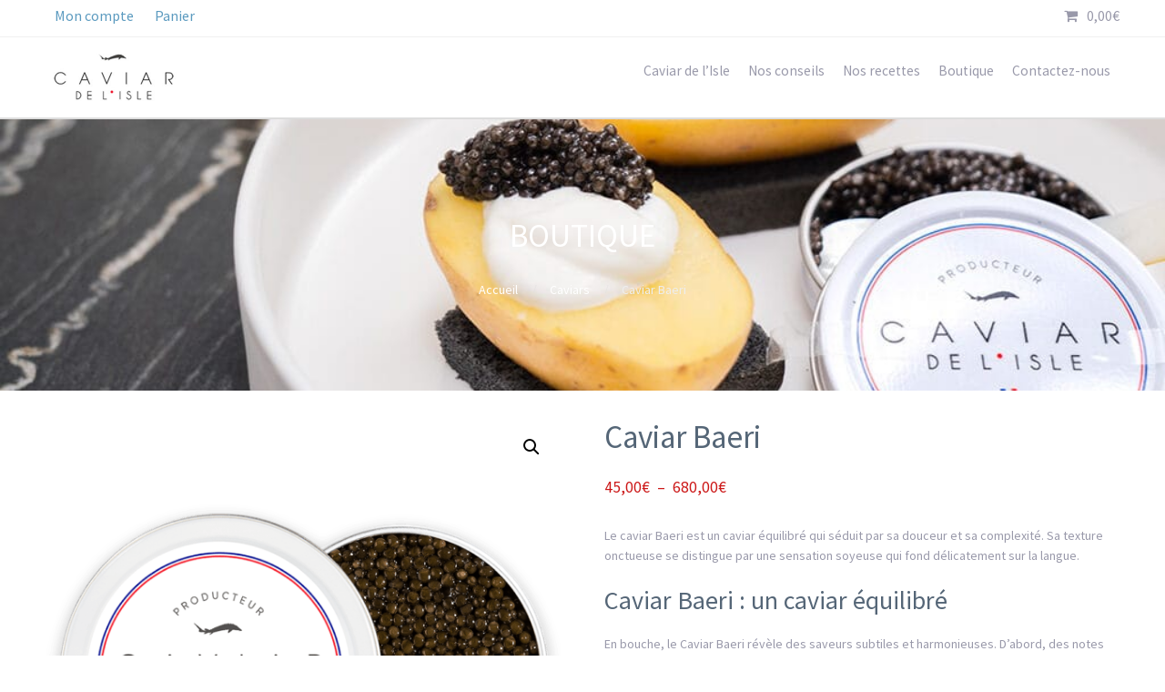

--- FILE ---
content_type: text/html; charset=UTF-8
request_url: https://www.caviardelisle.com/produit/caviar-baeri/
body_size: 34371
content:
<!DOCTYPE html>
<html lang="fr-FR">
<head>
	<script>
		window.uetq = window.uetq || [];
		window.uetq.push('consent', 'default', { 'ad_storage': 'denied' });
	</script>
	<script type="text/javascript" data-cmp-ab="1" src="https://cdn.consentmanager.net/delivery/autoblocking/64f95a21b2adc.js" data-cmp-host="d.delivery.consentmanager.net" data-cmp-cdn="cdn.consentmanager.net" data-cmp-codesrc="0"></script>
	<meta name='robots' content='index, follow, max-image-preview:large, max-snippet:-1, max-video-preview:-1' />

	<!-- This site is optimized with the Yoast SEO plugin v26.8 - https://yoast.com/product/yoast-seo-wordpress/ -->
	<title>Caviar Baeri - Caviar de l&#039;Isle</title>
	<meta name="description" content="Le caviar Baeri est un caviar équilibré qui séduit par sa douceur et sa complexité. Texture onctueuse accompagnée de saveurs iodées et de noix fraiche." />
	<link rel="canonical" href="https://www.caviardelisle.com/produit/caviar-baeri/" />
	<meta property="og:locale" content="fr_FR" />
	<meta property="og:type" content="article" />
	<meta property="og:title" content="Caviar Baeri - Caviar de l&#039;Isle" />
	<meta property="og:description" content="Le caviar Baeri est un caviar équilibré qui séduit par sa douceur et sa complexité. Texture onctueuse accompagnée de saveurs iodées et de noix fraiche." />
	<meta property="og:url" content="https://www.caviardelisle.com/produit/caviar-baeri/" />
	<meta property="og:site_name" content="Caviar de l&#039;Isle" />
	<meta property="article:modified_time" content="2025-11-27T11:23:35+00:00" />
	<meta property="og:image" content="https://www.caviardelisle.com/wp-content/uploads/2018/10/baeri-copie.png" />
	<meta property="og:image:width" content="1000" />
	<meta property="og:image:height" content="1000" />
	<meta property="og:image:type" content="image/png" />
	<meta name="twitter:card" content="summary_large_image" />
	<meta name="twitter:label1" content="Durée de lecture estimée" />
	<meta name="twitter:data1" content="1 minute" />
	<script type="application/ld+json" class="yoast-schema-graph">{"@context":"https://schema.org","@graph":[{"@type":"WebPage","@id":"https://www.caviardelisle.com/produit/caviar-baeri/","url":"https://www.caviardelisle.com/produit/caviar-baeri/","name":"Caviar Baeri - Caviar de l&#039;Isle","isPartOf":{"@id":"https://www.caviardelisle.com/#website"},"primaryImageOfPage":{"@id":"https://www.caviardelisle.com/produit/caviar-baeri/#primaryimage"},"image":{"@id":"https://www.caviardelisle.com/produit/caviar-baeri/#primaryimage"},"thumbnailUrl":"https://www.caviardelisle.com/wp-content/uploads/2018/10/baeri-copie.png","datePublished":"2018-10-31T16:42:34+00:00","dateModified":"2025-11-27T11:23:35+00:00","description":"Le caviar Baeri est un caviar équilibré qui séduit par sa douceur et sa complexité. Texture onctueuse accompagnée de saveurs iodées et de noix fraiche.","breadcrumb":{"@id":"https://www.caviardelisle.com/produit/caviar-baeri/#breadcrumb"},"inLanguage":"fr-FR","potentialAction":[{"@type":"ReadAction","target":["https://www.caviardelisle.com/produit/caviar-baeri/"]}]},{"@type":"ImageObject","inLanguage":"fr-FR","@id":"https://www.caviardelisle.com/produit/caviar-baeri/#primaryimage","url":"https://www.caviardelisle.com/wp-content/uploads/2018/10/baeri-copie.png","contentUrl":"https://www.caviardelisle.com/wp-content/uploads/2018/10/baeri-copie.png","width":1000,"height":1000,"caption":"Caviar Baeri"},{"@type":"BreadcrumbList","@id":"https://www.caviardelisle.com/produit/caviar-baeri/#breadcrumb","itemListElement":[{"@type":"ListItem","position":1,"name":"Accueil","item":"https://www.caviardelisle.com/"},{"@type":"ListItem","position":2,"name":"Boutique","item":"https://www.caviardelisle.com/boutique/"},{"@type":"ListItem","position":3,"name":"Caviar Baeri"}]},{"@type":"WebSite","@id":"https://www.caviardelisle.com/#website","url":"https://www.caviardelisle.com/","name":"Caviar de l&#039;Isle","description":"Producteur de caviar du Périgord","publisher":{"@id":"https://www.caviardelisle.com/#organization"},"potentialAction":[{"@type":"SearchAction","target":{"@type":"EntryPoint","urlTemplate":"https://www.caviardelisle.com/?s={search_term_string}"},"query-input":{"@type":"PropertyValueSpecification","valueRequired":true,"valueName":"search_term_string"}}],"inLanguage":"fr-FR"},{"@type":"Organization","@id":"https://www.caviardelisle.com/#organization","name":"Caviar de l'Isle","url":"https://www.caviardelisle.com/","logo":{"@type":"ImageObject","inLanguage":"fr-FR","@id":"https://www.caviardelisle.com/#/schema/logo/image/","url":"https://www.caviardelisle.com/wp-content/uploads/2018/08/logo-caviar-de-lisle-300x136-1.jpg","contentUrl":"https://www.caviardelisle.com/wp-content/uploads/2018/08/logo-caviar-de-lisle-300x136-1.jpg","width":300,"height":136,"caption":"Caviar de l'Isle"},"image":{"@id":"https://www.caviardelisle.com/#/schema/logo/image/"}}]}</script>
	<!-- / Yoast SEO plugin. -->


<link rel='dns-prefetch' href='//www.googletagmanager.com' />
<link rel="alternate" type="application/rss+xml" title="Caviar de l&#039;Isle &raquo; Flux" href="https://www.caviardelisle.com/feed/" />
<link rel="alternate" type="application/rss+xml" title="Caviar de l&#039;Isle &raquo; Flux des commentaires" href="https://www.caviardelisle.com/comments/feed/" />
<link rel="alternate" title="oEmbed (JSON)" type="application/json+oembed" href="https://www.caviardelisle.com/wp-json/oembed/1.0/embed?url=https%3A%2F%2Fwww.caviardelisle.com%2Fproduit%2Fcaviar-baeri%2F" />
<link rel="alternate" title="oEmbed (XML)" type="text/xml+oembed" href="https://www.caviardelisle.com/wp-json/oembed/1.0/embed?url=https%3A%2F%2Fwww.caviardelisle.com%2Fproduit%2Fcaviar-baeri%2F&#038;format=xml" />
<style id='wp-img-auto-sizes-contain-inline-css' type='text/css'>
img:is([sizes=auto i],[sizes^="auto," i]){contain-intrinsic-size:3000px 1500px}
/*# sourceURL=wp-img-auto-sizes-contain-inline-css */
</style>
<link rel='stylesheet' id='fd_plugin_css-css' href='https://www.caviardelisle.com/wp-content/plugins/freshdesk-support/public/css/freshdesk_plugin.css?ver=1728907297' type='text/css' media='all' />
<link rel='stylesheet' id='delivery-date-cart-block-frontend-css' href='https://www.caviardelisle.com/wp-content/plugins/order-delivery-date/build/style-index.css?ver=0f653827cb9341af8197' type='text/css' media='all' />
<link rel='stylesheet' id='delivery-date-block-frontend-css' href='https://www.caviardelisle.com/wp-content/plugins/order-delivery-date/build/style-index.css?ver=3a9b96fe35fefe2555f4' type='text/css' media='all' />
<style id='wp-emoji-styles-inline-css' type='text/css'>

	img.wp-smiley, img.emoji {
		display: inline !important;
		border: none !important;
		box-shadow: none !important;
		height: 1em !important;
		width: 1em !important;
		margin: 0 0.07em !important;
		vertical-align: -0.1em !important;
		background: none !important;
		padding: 0 !important;
	}
/*# sourceURL=wp-emoji-styles-inline-css */
</style>
<style id='wp-block-library-inline-css' type='text/css'>
:root{--wp-block-synced-color:#7a00df;--wp-block-synced-color--rgb:122,0,223;--wp-bound-block-color:var(--wp-block-synced-color);--wp-editor-canvas-background:#ddd;--wp-admin-theme-color:#007cba;--wp-admin-theme-color--rgb:0,124,186;--wp-admin-theme-color-darker-10:#006ba1;--wp-admin-theme-color-darker-10--rgb:0,107,160.5;--wp-admin-theme-color-darker-20:#005a87;--wp-admin-theme-color-darker-20--rgb:0,90,135;--wp-admin-border-width-focus:2px}@media (min-resolution:192dpi){:root{--wp-admin-border-width-focus:1.5px}}.wp-element-button{cursor:pointer}:root .has-very-light-gray-background-color{background-color:#eee}:root .has-very-dark-gray-background-color{background-color:#313131}:root .has-very-light-gray-color{color:#eee}:root .has-very-dark-gray-color{color:#313131}:root .has-vivid-green-cyan-to-vivid-cyan-blue-gradient-background{background:linear-gradient(135deg,#00d084,#0693e3)}:root .has-purple-crush-gradient-background{background:linear-gradient(135deg,#34e2e4,#4721fb 50%,#ab1dfe)}:root .has-hazy-dawn-gradient-background{background:linear-gradient(135deg,#faaca8,#dad0ec)}:root .has-subdued-olive-gradient-background{background:linear-gradient(135deg,#fafae1,#67a671)}:root .has-atomic-cream-gradient-background{background:linear-gradient(135deg,#fdd79a,#004a59)}:root .has-nightshade-gradient-background{background:linear-gradient(135deg,#330968,#31cdcf)}:root .has-midnight-gradient-background{background:linear-gradient(135deg,#020381,#2874fc)}:root{--wp--preset--font-size--normal:16px;--wp--preset--font-size--huge:42px}.has-regular-font-size{font-size:1em}.has-larger-font-size{font-size:2.625em}.has-normal-font-size{font-size:var(--wp--preset--font-size--normal)}.has-huge-font-size{font-size:var(--wp--preset--font-size--huge)}.has-text-align-center{text-align:center}.has-text-align-left{text-align:left}.has-text-align-right{text-align:right}.has-fit-text{white-space:nowrap!important}#end-resizable-editor-section{display:none}.aligncenter{clear:both}.items-justified-left{justify-content:flex-start}.items-justified-center{justify-content:center}.items-justified-right{justify-content:flex-end}.items-justified-space-between{justify-content:space-between}.screen-reader-text{border:0;clip-path:inset(50%);height:1px;margin:-1px;overflow:hidden;padding:0;position:absolute;width:1px;word-wrap:normal!important}.screen-reader-text:focus{background-color:#ddd;clip-path:none;color:#444;display:block;font-size:1em;height:auto;left:5px;line-height:normal;padding:15px 23px 14px;text-decoration:none;top:5px;width:auto;z-index:100000}html :where(.has-border-color){border-style:solid}html :where([style*=border-top-color]){border-top-style:solid}html :where([style*=border-right-color]){border-right-style:solid}html :where([style*=border-bottom-color]){border-bottom-style:solid}html :where([style*=border-left-color]){border-left-style:solid}html :where([style*=border-width]){border-style:solid}html :where([style*=border-top-width]){border-top-style:solid}html :where([style*=border-right-width]){border-right-style:solid}html :where([style*=border-bottom-width]){border-bottom-style:solid}html :where([style*=border-left-width]){border-left-style:solid}html :where(img[class*=wp-image-]){height:auto;max-width:100%}:where(figure){margin:0 0 1em}html :where(.is-position-sticky){--wp-admin--admin-bar--position-offset:var(--wp-admin--admin-bar--height,0px)}@media screen and (max-width:600px){html :where(.is-position-sticky){--wp-admin--admin-bar--position-offset:0px}}

/*# sourceURL=wp-block-library-inline-css */
</style><link rel='stylesheet' id='wc-blocks-style-css' href='https://www.caviardelisle.com/wp-content/plugins/woocommerce/assets/client/blocks/wc-blocks.css?ver=wc-10.4.3' type='text/css' media='all' />
<style id='global-styles-inline-css' type='text/css'>
:root{--wp--preset--aspect-ratio--square: 1;--wp--preset--aspect-ratio--4-3: 4/3;--wp--preset--aspect-ratio--3-4: 3/4;--wp--preset--aspect-ratio--3-2: 3/2;--wp--preset--aspect-ratio--2-3: 2/3;--wp--preset--aspect-ratio--16-9: 16/9;--wp--preset--aspect-ratio--9-16: 9/16;--wp--preset--color--black: #000000;--wp--preset--color--cyan-bluish-gray: #abb8c3;--wp--preset--color--white: #ffffff;--wp--preset--color--pale-pink: #f78da7;--wp--preset--color--vivid-red: #cf2e2e;--wp--preset--color--luminous-vivid-orange: #ff6900;--wp--preset--color--luminous-vivid-amber: #fcb900;--wp--preset--color--light-green-cyan: #7bdcb5;--wp--preset--color--vivid-green-cyan: #00d084;--wp--preset--color--pale-cyan-blue: #8ed1fc;--wp--preset--color--vivid-cyan-blue: #0693e3;--wp--preset--color--vivid-purple: #9b51e0;--wp--preset--gradient--vivid-cyan-blue-to-vivid-purple: linear-gradient(135deg,rgb(6,147,227) 0%,rgb(155,81,224) 100%);--wp--preset--gradient--light-green-cyan-to-vivid-green-cyan: linear-gradient(135deg,rgb(122,220,180) 0%,rgb(0,208,130) 100%);--wp--preset--gradient--luminous-vivid-amber-to-luminous-vivid-orange: linear-gradient(135deg,rgb(252,185,0) 0%,rgb(255,105,0) 100%);--wp--preset--gradient--luminous-vivid-orange-to-vivid-red: linear-gradient(135deg,rgb(255,105,0) 0%,rgb(207,46,46) 100%);--wp--preset--gradient--very-light-gray-to-cyan-bluish-gray: linear-gradient(135deg,rgb(238,238,238) 0%,rgb(169,184,195) 100%);--wp--preset--gradient--cool-to-warm-spectrum: linear-gradient(135deg,rgb(74,234,220) 0%,rgb(151,120,209) 20%,rgb(207,42,186) 40%,rgb(238,44,130) 60%,rgb(251,105,98) 80%,rgb(254,248,76) 100%);--wp--preset--gradient--blush-light-purple: linear-gradient(135deg,rgb(255,206,236) 0%,rgb(152,150,240) 100%);--wp--preset--gradient--blush-bordeaux: linear-gradient(135deg,rgb(254,205,165) 0%,rgb(254,45,45) 50%,rgb(107,0,62) 100%);--wp--preset--gradient--luminous-dusk: linear-gradient(135deg,rgb(255,203,112) 0%,rgb(199,81,192) 50%,rgb(65,88,208) 100%);--wp--preset--gradient--pale-ocean: linear-gradient(135deg,rgb(255,245,203) 0%,rgb(182,227,212) 50%,rgb(51,167,181) 100%);--wp--preset--gradient--electric-grass: linear-gradient(135deg,rgb(202,248,128) 0%,rgb(113,206,126) 100%);--wp--preset--gradient--midnight: linear-gradient(135deg,rgb(2,3,129) 0%,rgb(40,116,252) 100%);--wp--preset--font-size--small: 13px;--wp--preset--font-size--medium: 20px;--wp--preset--font-size--large: 36px;--wp--preset--font-size--x-large: 42px;--wp--preset--spacing--20: 0.44rem;--wp--preset--spacing--30: 0.67rem;--wp--preset--spacing--40: 1rem;--wp--preset--spacing--50: 1.5rem;--wp--preset--spacing--60: 2.25rem;--wp--preset--spacing--70: 3.38rem;--wp--preset--spacing--80: 5.06rem;--wp--preset--shadow--natural: 6px 6px 9px rgba(0, 0, 0, 0.2);--wp--preset--shadow--deep: 12px 12px 50px rgba(0, 0, 0, 0.4);--wp--preset--shadow--sharp: 6px 6px 0px rgba(0, 0, 0, 0.2);--wp--preset--shadow--outlined: 6px 6px 0px -3px rgb(255, 255, 255), 6px 6px rgb(0, 0, 0);--wp--preset--shadow--crisp: 6px 6px 0px rgb(0, 0, 0);}:where(.is-layout-flex){gap: 0.5em;}:where(.is-layout-grid){gap: 0.5em;}body .is-layout-flex{display: flex;}.is-layout-flex{flex-wrap: wrap;align-items: center;}.is-layout-flex > :is(*, div){margin: 0;}body .is-layout-grid{display: grid;}.is-layout-grid > :is(*, div){margin: 0;}:where(.wp-block-columns.is-layout-flex){gap: 2em;}:where(.wp-block-columns.is-layout-grid){gap: 2em;}:where(.wp-block-post-template.is-layout-flex){gap: 1.25em;}:where(.wp-block-post-template.is-layout-grid){gap: 1.25em;}.has-black-color{color: var(--wp--preset--color--black) !important;}.has-cyan-bluish-gray-color{color: var(--wp--preset--color--cyan-bluish-gray) !important;}.has-white-color{color: var(--wp--preset--color--white) !important;}.has-pale-pink-color{color: var(--wp--preset--color--pale-pink) !important;}.has-vivid-red-color{color: var(--wp--preset--color--vivid-red) !important;}.has-luminous-vivid-orange-color{color: var(--wp--preset--color--luminous-vivid-orange) !important;}.has-luminous-vivid-amber-color{color: var(--wp--preset--color--luminous-vivid-amber) !important;}.has-light-green-cyan-color{color: var(--wp--preset--color--light-green-cyan) !important;}.has-vivid-green-cyan-color{color: var(--wp--preset--color--vivid-green-cyan) !important;}.has-pale-cyan-blue-color{color: var(--wp--preset--color--pale-cyan-blue) !important;}.has-vivid-cyan-blue-color{color: var(--wp--preset--color--vivid-cyan-blue) !important;}.has-vivid-purple-color{color: var(--wp--preset--color--vivid-purple) !important;}.has-black-background-color{background-color: var(--wp--preset--color--black) !important;}.has-cyan-bluish-gray-background-color{background-color: var(--wp--preset--color--cyan-bluish-gray) !important;}.has-white-background-color{background-color: var(--wp--preset--color--white) !important;}.has-pale-pink-background-color{background-color: var(--wp--preset--color--pale-pink) !important;}.has-vivid-red-background-color{background-color: var(--wp--preset--color--vivid-red) !important;}.has-luminous-vivid-orange-background-color{background-color: var(--wp--preset--color--luminous-vivid-orange) !important;}.has-luminous-vivid-amber-background-color{background-color: var(--wp--preset--color--luminous-vivid-amber) !important;}.has-light-green-cyan-background-color{background-color: var(--wp--preset--color--light-green-cyan) !important;}.has-vivid-green-cyan-background-color{background-color: var(--wp--preset--color--vivid-green-cyan) !important;}.has-pale-cyan-blue-background-color{background-color: var(--wp--preset--color--pale-cyan-blue) !important;}.has-vivid-cyan-blue-background-color{background-color: var(--wp--preset--color--vivid-cyan-blue) !important;}.has-vivid-purple-background-color{background-color: var(--wp--preset--color--vivid-purple) !important;}.has-black-border-color{border-color: var(--wp--preset--color--black) !important;}.has-cyan-bluish-gray-border-color{border-color: var(--wp--preset--color--cyan-bluish-gray) !important;}.has-white-border-color{border-color: var(--wp--preset--color--white) !important;}.has-pale-pink-border-color{border-color: var(--wp--preset--color--pale-pink) !important;}.has-vivid-red-border-color{border-color: var(--wp--preset--color--vivid-red) !important;}.has-luminous-vivid-orange-border-color{border-color: var(--wp--preset--color--luminous-vivid-orange) !important;}.has-luminous-vivid-amber-border-color{border-color: var(--wp--preset--color--luminous-vivid-amber) !important;}.has-light-green-cyan-border-color{border-color: var(--wp--preset--color--light-green-cyan) !important;}.has-vivid-green-cyan-border-color{border-color: var(--wp--preset--color--vivid-green-cyan) !important;}.has-pale-cyan-blue-border-color{border-color: var(--wp--preset--color--pale-cyan-blue) !important;}.has-vivid-cyan-blue-border-color{border-color: var(--wp--preset--color--vivid-cyan-blue) !important;}.has-vivid-purple-border-color{border-color: var(--wp--preset--color--vivid-purple) !important;}.has-vivid-cyan-blue-to-vivid-purple-gradient-background{background: var(--wp--preset--gradient--vivid-cyan-blue-to-vivid-purple) !important;}.has-light-green-cyan-to-vivid-green-cyan-gradient-background{background: var(--wp--preset--gradient--light-green-cyan-to-vivid-green-cyan) !important;}.has-luminous-vivid-amber-to-luminous-vivid-orange-gradient-background{background: var(--wp--preset--gradient--luminous-vivid-amber-to-luminous-vivid-orange) !important;}.has-luminous-vivid-orange-to-vivid-red-gradient-background{background: var(--wp--preset--gradient--luminous-vivid-orange-to-vivid-red) !important;}.has-very-light-gray-to-cyan-bluish-gray-gradient-background{background: var(--wp--preset--gradient--very-light-gray-to-cyan-bluish-gray) !important;}.has-cool-to-warm-spectrum-gradient-background{background: var(--wp--preset--gradient--cool-to-warm-spectrum) !important;}.has-blush-light-purple-gradient-background{background: var(--wp--preset--gradient--blush-light-purple) !important;}.has-blush-bordeaux-gradient-background{background: var(--wp--preset--gradient--blush-bordeaux) !important;}.has-luminous-dusk-gradient-background{background: var(--wp--preset--gradient--luminous-dusk) !important;}.has-pale-ocean-gradient-background{background: var(--wp--preset--gradient--pale-ocean) !important;}.has-electric-grass-gradient-background{background: var(--wp--preset--gradient--electric-grass) !important;}.has-midnight-gradient-background{background: var(--wp--preset--gradient--midnight) !important;}.has-small-font-size{font-size: var(--wp--preset--font-size--small) !important;}.has-medium-font-size{font-size: var(--wp--preset--font-size--medium) !important;}.has-large-font-size{font-size: var(--wp--preset--font-size--large) !important;}.has-x-large-font-size{font-size: var(--wp--preset--font-size--x-large) !important;}
/*# sourceURL=global-styles-inline-css */
</style>

<style id='classic-theme-styles-inline-css' type='text/css'>
/*! This file is auto-generated */
.wp-block-button__link{color:#fff;background-color:#32373c;border-radius:9999px;box-shadow:none;text-decoration:none;padding:calc(.667em + 2px) calc(1.333em + 2px);font-size:1.125em}.wp-block-file__button{background:#32373c;color:#fff;text-decoration:none}
/*# sourceURL=/wp-includes/css/classic-themes.min.css */
</style>
<link rel='stylesheet' id='contact-form-7-css' href='https://www.caviardelisle.com/wp-content/plugins/contact-form-7/includes/css/styles.css?ver=6.1.4' type='text/css' media='all' />
<link rel='stylesheet' id='fontawesome-css' href='https://www.caviardelisle.com/wp-content/plugins/cpo-companion/assets/css/fontawesome.css?ver=6.9' type='text/css' media='all' />
<link rel='stylesheet' id='cpo-companion-style-css' href='https://www.caviardelisle.com/wp-content/plugins/cpo-companion/assets/css/style.css?ver=6.9' type='text/css' media='all' />
<link rel='stylesheet' id='siteorigin-widgets-css' href='https://www.caviardelisle.com/wp-content/plugins/so-widgets-bundle/widgets/features/css/style.css?ver=1.70.4' type='text/css' media='all' />
<link rel='stylesheet' id='sow-features-default-39511dc05c9c-css' href='https://www.caviardelisle.com/wp-content/uploads/siteorigin-widgets/sow-features-default-39511dc05c9c.css?ver=6.9' type='text/css' media='all' />
<link rel='stylesheet' id='photoswipe-css' href='https://www.caviardelisle.com/wp-content/plugins/woocommerce/assets/css/photoswipe/photoswipe.min.css?ver=10.4.3' type='text/css' media='all' />
<link rel='stylesheet' id='photoswipe-default-skin-css' href='https://www.caviardelisle.com/wp-content/plugins/woocommerce/assets/css/photoswipe/default-skin/default-skin.min.css?ver=10.4.3' type='text/css' media='all' />
<link rel='stylesheet' id='woocommerce-layout-css' href='https://www.caviardelisle.com/wp-content/plugins/woocommerce/assets/css/woocommerce-layout.css?ver=10.4.3' type='text/css' media='all' />
<link rel='stylesheet' id='woocommerce-smallscreen-css' href='https://www.caviardelisle.com/wp-content/plugins/woocommerce/assets/css/woocommerce-smallscreen.css?ver=10.4.3' type='text/css' media='only screen and (max-width: 768px)' />
<link rel='stylesheet' id='woocommerce-general-css' href='https://www.caviardelisle.com/wp-content/plugins/woocommerce/assets/css/woocommerce.css?ver=10.4.3' type='text/css' media='all' />
<style id='woocommerce-inline-inline-css' type='text/css'>
.woocommerce form .form-row .required { visibility: visible; }
/*# sourceURL=woocommerce-inline-inline-css */
</style>
<link rel='stylesheet' id='gateway-css' href='https://www.caviardelisle.com/wp-content/plugins/woocommerce-paypal-payments/modules/ppcp-button/assets/css/gateway.css?ver=3.3.2' type='text/css' media='all' />
<link rel='stylesheet' id='wccs-public-css' href='https://www.caviardelisle.com/wp-content/plugins/easy-woocommerce-discounts-pro/public/css/wccs-public.min.css?ver=6.9' type='text/css' media='all' />
<link rel='stylesheet' id='cpotheme-base-css' href='https://www.caviardelisle.com/wp-content/themes/allegiant_pro/core/css/base.css?ver=1.4.2' type='text/css' media='all' />
<link rel='stylesheet' id='cpotheme-main-css' href='https://www.caviardelisle.com/wp-content/themes/allegiant_pro/style.css?ver=1.4.2' type='text/css' media='all' />
<link rel='stylesheet' id='sib-front-css-css' href='https://www.caviardelisle.com/wp-content/plugins/mailin/css/mailin-front.css?ver=6.9' type='text/css' media='all' />
<script type="text/javascript">
            window._nslDOMReady = (function () {
                const executedCallbacks = new Set();
            
                return function (callback) {
                    /**
                    * Third parties might dispatch DOMContentLoaded events, so we need to ensure that we only run our callback once!
                    */
                    if (executedCallbacks.has(callback)) return;
            
                    const wrappedCallback = function () {
                        if (executedCallbacks.has(callback)) return;
                        executedCallbacks.add(callback);
                        callback();
                    };
            
                    if (document.readyState === "complete" || document.readyState === "interactive") {
                        wrappedCallback();
                    } else {
                        document.addEventListener("DOMContentLoaded", wrappedCallback);
                    }
                };
            })();
        </script><script type="text/javascript" src="https://www.caviardelisle.com/wp-includes/js/jquery/jquery.min.js?ver=3.7.1" id="jquery-core-js"></script>
<script type="text/javascript" src="https://www.caviardelisle.com/wp-includes/js/jquery/jquery-migrate.min.js?ver=3.4.1" id="jquery-migrate-js"></script>
<script type="text/javascript" src="https://www.caviardelisle.com/wp-content/plugins/woocommerce/assets/js/jquery-blockui/jquery.blockUI.min.js?ver=2.7.0-wc.10.4.3" id="wc-jquery-blockui-js" defer="defer" data-wp-strategy="defer"></script>
<script type="text/javascript" id="wc-add-to-cart-js-extra">
/* <![CDATA[ */
var wc_add_to_cart_params = {"ajax_url":"/wp-admin/admin-ajax.php","wc_ajax_url":"/?wc-ajax=%%endpoint%%","i18n_view_cart":"Voir le panier","cart_url":"https://www.caviardelisle.com/panier/","is_cart":"","cart_redirect_after_add":"no"};
//# sourceURL=wc-add-to-cart-js-extra
/* ]]> */
</script>
<script type="text/javascript" src="https://www.caviardelisle.com/wp-content/plugins/woocommerce/assets/js/frontend/add-to-cart.min.js?ver=10.4.3" id="wc-add-to-cart-js" defer="defer" data-wp-strategy="defer"></script>
<script type="text/javascript" src="https://www.caviardelisle.com/wp-content/plugins/woocommerce/assets/js/zoom/jquery.zoom.min.js?ver=1.7.21-wc.10.4.3" id="wc-zoom-js" defer="defer" data-wp-strategy="defer"></script>
<script type="text/javascript" src="https://www.caviardelisle.com/wp-content/plugins/woocommerce/assets/js/flexslider/jquery.flexslider.min.js?ver=2.7.2-wc.10.4.3" id="wc-flexslider-js" defer="defer" data-wp-strategy="defer"></script>
<script type="text/javascript" src="https://www.caviardelisle.com/wp-content/plugins/woocommerce/assets/js/photoswipe/photoswipe.min.js?ver=4.1.1-wc.10.4.3" id="wc-photoswipe-js" defer="defer" data-wp-strategy="defer"></script>
<script type="text/javascript" src="https://www.caviardelisle.com/wp-content/plugins/woocommerce/assets/js/photoswipe/photoswipe-ui-default.min.js?ver=4.1.1-wc.10.4.3" id="wc-photoswipe-ui-default-js" defer="defer" data-wp-strategy="defer"></script>
<script type="text/javascript" id="wc-single-product-js-extra">
/* <![CDATA[ */
var wc_single_product_params = {"i18n_required_rating_text":"Veuillez s\u00e9lectionner une note","i18n_rating_options":["1\u00a0\u00e9toile sur 5","2\u00a0\u00e9toiles sur 5","3\u00a0\u00e9toiles sur 5","4\u00a0\u00e9toiles sur 5","5\u00a0\u00e9toiles sur 5"],"i18n_product_gallery_trigger_text":"Voir la galerie d\u2019images en plein \u00e9cran","review_rating_required":"yes","flexslider":{"rtl":false,"animation":"slide","smoothHeight":true,"directionNav":false,"controlNav":"thumbnails","slideshow":false,"animationSpeed":500,"animationLoop":false,"allowOneSlide":false},"zoom_enabled":"1","zoom_options":[],"photoswipe_enabled":"1","photoswipe_options":{"shareEl":false,"closeOnScroll":false,"history":false,"hideAnimationDuration":0,"showAnimationDuration":0},"flexslider_enabled":"1"};
//# sourceURL=wc-single-product-js-extra
/* ]]> */
</script>
<script type="text/javascript" src="https://www.caviardelisle.com/wp-content/plugins/woocommerce/assets/js/frontend/single-product.min.js?ver=10.4.3" id="wc-single-product-js" defer="defer" data-wp-strategy="defer"></script>
<script type="text/javascript" src="https://www.caviardelisle.com/wp-content/plugins/woocommerce/assets/js/js-cookie/js.cookie.min.js?ver=2.1.4-wc.10.4.3" id="wc-js-cookie-js" defer="defer" data-wp-strategy="defer"></script>
<script type="text/javascript" id="woocommerce-js-extra">
/* <![CDATA[ */
var woocommerce_params = {"ajax_url":"/wp-admin/admin-ajax.php","wc_ajax_url":"/?wc-ajax=%%endpoint%%","i18n_password_show":"Afficher le mot de passe","i18n_password_hide":"Masquer le mot de passe"};
//# sourceURL=woocommerce-js-extra
/* ]]> */
</script>
<script type="text/javascript" src="https://www.caviardelisle.com/wp-content/plugins/woocommerce/assets/js/frontend/woocommerce.min.js?ver=10.4.3" id="woocommerce-js" defer="defer" data-wp-strategy="defer"></script>
<script type="text/javascript" src="https://www.caviardelisle.com/wp-content/themes/allegiant_pro/core/scripts/html5-min.js?ver=6.9" id="cpotheme_html5-js"></script>

<!-- Extrait de code de la balise Google (gtag.js) ajouté par Site Kit -->
<!-- Extrait Google Analytics ajouté par Site Kit -->
<script type="text/javascript" src="https://www.googletagmanager.com/gtag/js?id=GT-P35NG72" id="google_gtagjs-js" async></script>
<script type="text/javascript" id="google_gtagjs-js-after">
/* <![CDATA[ */
window.dataLayer = window.dataLayer || [];function gtag(){dataLayer.push(arguments);}
gtag("set","linker",{"domains":["www.caviardelisle.com"]});
gtag("js", new Date());
gtag("set", "developer_id.dZTNiMT", true);
gtag("config", "GT-P35NG72", {"googlesitekit_post_type":"product"});
//# sourceURL=google_gtagjs-js-after
/* ]]> */
</script>
<script type="text/javascript" src="https://www.caviardelisle.com/wp-content/plugins/order-delivery-date/assets/js/tyche.js?ver=12.13.1" id="orddd_tyche-js"></script>
<script type="text/javascript" id="sib-front-js-js-extra">
/* <![CDATA[ */
var sibErrMsg = {"invalidMail":"Veuillez entrer une adresse e-mail valide.","requiredField":"Veuillez compl\u00e9ter les champs obligatoires.","invalidDateFormat":"Veuillez entrer une date valide.","invalidSMSFormat":"Veuillez entrer une num\u00e9ro de t\u00e9l\u00e9phone valide."};
var ajax_sib_front_object = {"ajax_url":"https://www.caviardelisle.com/wp-admin/admin-ajax.php","ajax_nonce":"546d7a987e","flag_url":"https://www.caviardelisle.com/wp-content/plugins/mailin/img/flags/"};
//# sourceURL=sib-front-js-js-extra
/* ]]> */
</script>
<script type="text/javascript" src="https://www.caviardelisle.com/wp-content/plugins/mailin/js/mailin-front.js?ver=1768466116" id="sib-front-js-js"></script>
<link rel="https://api.w.org/" href="https://www.caviardelisle.com/wp-json/" /><link rel="alternate" title="JSON" type="application/json" href="https://www.caviardelisle.com/wp-json/wp/v2/product/3622" /><link rel="EditURI" type="application/rsd+xml" title="RSD" href="https://www.caviardelisle.com/xmlrpc.php?rsd" />
<link rel='shortlink' href='https://www.caviardelisle.com/?p=3622' />
<meta name="generator" content="Site Kit by Google 1.170.0" /><meta name="viewport" content="width=device-width, initial-scale=1.0, maximum-scale=1.0, user-scalable=0"/>
<link rel="pingback" href="https://www.caviardelisle.com/xmlrpc.php"/>
<meta charset="UTF-8"/>
	<noscript><style>.woocommerce-product-gallery{ opacity: 1 !important; }</style></noscript>
	<script type="text/javascript" src="https://cdn.brevo.com/js/sdk-loader.js" async></script>
<script type="text/javascript">
  window.Brevo = window.Brevo || [];
  window.Brevo.push(['init', {"client_key":"gbs85y3gm1sw9rgcea32k","email_id":null,"push":{"customDomain":"https:\/\/www.caviardelisle.com\/wp-content\/plugins\/mailin\/"},"service_worker_url":"wonderpush-worker-loader.min.js?webKey=924822049243cd99c54962898721d4e4d9707de02f52ea69dfc53f2b908da936","frame_url":"brevo-frame.html"}]);
</script><script type="text/javascript" src="https://cdn.by.wonderpush.com/sdk/1.1/wonderpush-loader.min.js" async></script>
<script type="text/javascript">
  window.WonderPush = window.WonderPush || [];
  window.WonderPush.push(['init', {"customDomain":"https:\/\/www.caviardelisle.com\/wp-content\/plugins\/mailin\/","serviceWorkerUrl":"wonderpush-worker-loader.min.js?webKey=924822049243cd99c54962898721d4e4d9707de02f52ea69dfc53f2b908da936","frameUrl":"wonderpush.min.html","webKey":"924822049243cd99c54962898721d4e4d9707de02f52ea69dfc53f2b908da936"}]);
</script><style type="text/css" id="custom-background-css">
body.custom-background { background-image: url("https://www.caviardelisle.com/wp-content/uploads/2018/08/cropped-fond-1024x428.jpg"); background-position: center top; background-size: cover; background-repeat: no-repeat; background-attachment: fixed; }
</style>
		<style type="text/css">
		body {
						font-size:0.875em;
			
						font-family:'Source Sans Pro';
			font-weight:400;
			
						color:#9999aa;
					}


				.button, .button:link, .button:visited,
		input[type=submit],
		.tp-caption {
			font-family:'Source Sans Pro';
			font-weight:400;
		}
		

				h1, h2, h3, h4, h5, h6, .heading, .dark .heading, .header .title
				{
					font-family:'Source Sans Pro';
			font-weight:400;
						color:#556677;		}


		.widget-title {
			color:#556677;		}


		.menu-main li a {
						font-family:'Source Sans Pro';
			font-weight:400;
						color:#9999aa;		}

		.menu-mobile li a {
						font-family:'Source Sans Pro';
			font-weight:400;
									color:#9999aa;
					}


				a:link, a:visited { color:#5b9abf; }
		a:hover { color:#5b9abf; }
		

				.primary-color { color:#0166bf; }
		.primary-color-bg { background-color:#0166bf; }
		.primary-color-border { border-color:#0166bf; }
		.menu-item.menu-highlight > a { background-color:#0166bf; }
		.tp-caption.primary_color_background { background:#0166bf; }
		.tp-caption.primary_color_text{ color:#0166bf; }
		.widget_nav_menu a .menu-icon { color:#0166bf; }

		.button, .button:link, .button:visited, input[type=submit] { background-color:#0166bf; }
		.button:hover, input[type=submit]:hover { background-color:#0166bf; }
		::selection  { color:#fff; background-color:#0166bf; }
		::-moz-selection { color:#fff; background-color:#0166bf; }

		
				.secondary-color { color:#dd3939; }
		.secondary-color-bg { background-color:#dd3939; }
		.secondary-color-border { border-color:#dd3939; }
		.tp-caption.secondary_color_background { background:#dd3939; }
		.tp-caption.secondary_color_text{ color:#dd3939; }
		

				.slider-slides { height:650px; }
			</style>
	<style type="text/css">
				html body .button,
		html body .button:link,
		html body .button:visited,
		html body input[type=submit] { background: none; border-color: #0166bf; color: #0166bf; }

		html body .button:hover,
		html body input[type=submit]:hover { color: #fff; background: #0166bf; }

		.menu-main .current_page_ancestor > a,
		.menu-main .current-menu-item > a { color: #0166bf; }

		.menu-portfolio .current-cat a,
		.pagination .current { background-color: #0166bf; }

		.features a.feature-image { color: #0166bf; }

			</style>
	<link rel="icon" href="https://www.caviardelisle.com/wp-content/uploads/2018/08/cropped-favic-192x192-100x100.png" sizes="32x32" />
<link rel="icon" href="https://www.caviardelisle.com/wp-content/uploads/2018/08/cropped-favic-192x192.png" sizes="192x192" />
<link rel="apple-touch-icon" href="https://www.caviardelisle.com/wp-content/uploads/2018/08/cropped-favic-192x192.png" />
<meta name="msapplication-TileImage" content="https://www.caviardelisle.com/wp-content/uploads/2018/08/cropped-favic-192x192.png" />
<style type="text/css">div.nsl-container[data-align="left"] {
    text-align: left;
}

div.nsl-container[data-align="center"] {
    text-align: center;
}

div.nsl-container[data-align="right"] {
    text-align: right;
}


div.nsl-container div.nsl-container-buttons a[data-plugin="nsl"] {
    text-decoration: none;
    box-shadow: none;
    border: 0;
}

div.nsl-container .nsl-container-buttons {
    display: flex;
    padding: 5px 0;
}

div.nsl-container.nsl-container-block .nsl-container-buttons {
    display: inline-grid;
    grid-template-columns: minmax(145px, auto);
}

div.nsl-container-block-fullwidth .nsl-container-buttons {
    flex-flow: column;
    align-items: center;
}

div.nsl-container-block-fullwidth .nsl-container-buttons a,
div.nsl-container-block .nsl-container-buttons a {
    flex: 1 1 auto;
    display: block;
    margin: 5px 0;
    width: 100%;
}

div.nsl-container-inline {
    margin: -5px;
    text-align: left;
}

div.nsl-container-inline .nsl-container-buttons {
    justify-content: center;
    flex-wrap: wrap;
}

div.nsl-container-inline .nsl-container-buttons a {
    margin: 5px;
    display: inline-block;
}

div.nsl-container-grid .nsl-container-buttons {
    flex-flow: row;
    align-items: center;
    flex-wrap: wrap;
}

div.nsl-container-grid .nsl-container-buttons a {
    flex: 1 1 auto;
    display: block;
    margin: 5px;
    max-width: 280px;
    width: 100%;
}

@media only screen and (min-width: 650px) {
    div.nsl-container-grid .nsl-container-buttons a {
        width: auto;
    }
}

div.nsl-container .nsl-button {
    cursor: pointer;
    vertical-align: top;
    border-radius: 4px;
}

div.nsl-container .nsl-button-default {
    color: #fff;
    display: flex;
}

div.nsl-container .nsl-button-icon {
    display: inline-block;
}

div.nsl-container .nsl-button-svg-container {
    flex: 0 0 auto;
    padding: 8px;
    display: flex;
    align-items: center;
}

div.nsl-container svg {
    height: 24px;
    width: 24px;
    vertical-align: top;
}

div.nsl-container .nsl-button-default div.nsl-button-label-container {
    margin: 0 24px 0 12px;
    padding: 10px 0;
    font-family: Helvetica, Arial, sans-serif;
    font-size: 16px;
    line-height: 20px;
    letter-spacing: .25px;
    overflow: hidden;
    text-align: center;
    text-overflow: clip;
    white-space: nowrap;
    flex: 1 1 auto;
    -webkit-font-smoothing: antialiased;
    -moz-osx-font-smoothing: grayscale;
    text-transform: none;
    display: inline-block;
}

div.nsl-container .nsl-button-google[data-skin="light"] {
    box-shadow: inset 0 0 0 1px #747775;
    color: #1f1f1f;
}

div.nsl-container .nsl-button-google[data-skin="dark"] {
    box-shadow: inset 0 0 0 1px #8E918F;
    color: #E3E3E3;
}

div.nsl-container .nsl-button-google[data-skin="neutral"] {
    color: #1F1F1F;
}

div.nsl-container .nsl-button-google div.nsl-button-label-container {
    font-family: "Roboto Medium", Roboto, Helvetica, Arial, sans-serif;
}

div.nsl-container .nsl-button-apple .nsl-button-svg-container {
    padding: 0 6px;
}

div.nsl-container .nsl-button-apple .nsl-button-svg-container svg {
    height: 40px;
    width: auto;
}

div.nsl-container .nsl-button-apple[data-skin="light"] {
    color: #000;
    box-shadow: 0 0 0 1px #000;
}

div.nsl-container .nsl-button-facebook[data-skin="white"] {
    color: #000;
    box-shadow: inset 0 0 0 1px #000;
}

div.nsl-container .nsl-button-facebook[data-skin="light"] {
    color: #1877F2;
    box-shadow: inset 0 0 0 1px #1877F2;
}

div.nsl-container .nsl-button-spotify[data-skin="white"] {
    color: #191414;
    box-shadow: inset 0 0 0 1px #191414;
}

div.nsl-container .nsl-button-apple div.nsl-button-label-container {
    font-size: 17px;
    font-family: -apple-system, BlinkMacSystemFont, "Segoe UI", Roboto, Helvetica, Arial, sans-serif, "Apple Color Emoji", "Segoe UI Emoji", "Segoe UI Symbol";
}

div.nsl-container .nsl-button-slack div.nsl-button-label-container {
    font-size: 17px;
    font-family: -apple-system, BlinkMacSystemFont, "Segoe UI", Roboto, Helvetica, Arial, sans-serif, "Apple Color Emoji", "Segoe UI Emoji", "Segoe UI Symbol";
}

div.nsl-container .nsl-button-slack[data-skin="light"] {
    color: #000000;
    box-shadow: inset 0 0 0 1px #DDDDDD;
}

div.nsl-container .nsl-button-tiktok[data-skin="light"] {
    color: #161823;
    box-shadow: 0 0 0 1px rgba(22, 24, 35, 0.12);
}


div.nsl-container .nsl-button-kakao {
    color: rgba(0, 0, 0, 0.85);
}

.nsl-clear {
    clear: both;
}

.nsl-container {
    clear: both;
}

.nsl-disabled-provider .nsl-button {
    filter: grayscale(1);
    opacity: 0.8;
}

/*Button align start*/

div.nsl-container-inline[data-align="left"] .nsl-container-buttons {
    justify-content: flex-start;
}

div.nsl-container-inline[data-align="center"] .nsl-container-buttons {
    justify-content: center;
}

div.nsl-container-inline[data-align="right"] .nsl-container-buttons {
    justify-content: flex-end;
}


div.nsl-container-grid[data-align="left"] .nsl-container-buttons {
    justify-content: flex-start;
}

div.nsl-container-grid[data-align="center"] .nsl-container-buttons {
    justify-content: center;
}

div.nsl-container-grid[data-align="right"] .nsl-container-buttons {
    justify-content: flex-end;
}

div.nsl-container-grid[data-align="space-around"] .nsl-container-buttons {
    justify-content: space-around;
}

div.nsl-container-grid[data-align="space-between"] .nsl-container-buttons {
    justify-content: space-between;
}

/* Button align end*/

/* Redirect */

#nsl-redirect-overlay {
    display: flex;
    flex-direction: column;
    justify-content: center;
    align-items: center;
    position: fixed;
    z-index: 1000000;
    left: 0;
    top: 0;
    width: 100%;
    height: 100%;
    backdrop-filter: blur(1px);
    background-color: RGBA(0, 0, 0, .32);;
}

#nsl-redirect-overlay-container {
    display: flex;
    flex-direction: column;
    justify-content: center;
    align-items: center;
    background-color: white;
    padding: 30px;
    border-radius: 10px;
}

#nsl-redirect-overlay-spinner {
    content: '';
    display: block;
    margin: 20px;
    border: 9px solid RGBA(0, 0, 0, .6);
    border-top: 9px solid #fff;
    border-radius: 50%;
    box-shadow: inset 0 0 0 1px RGBA(0, 0, 0, .6), 0 0 0 1px RGBA(0, 0, 0, .6);
    width: 40px;
    height: 40px;
    animation: nsl-loader-spin 2s linear infinite;
}

@keyframes nsl-loader-spin {
    0% {
        transform: rotate(0deg)
    }
    to {
        transform: rotate(360deg)
    }
}

#nsl-redirect-overlay-title {
    font-family: -apple-system, BlinkMacSystemFont, "Segoe UI", Roboto, Oxygen-Sans, Ubuntu, Cantarell, "Helvetica Neue", sans-serif;
    font-size: 18px;
    font-weight: bold;
    color: #3C434A;
}

#nsl-redirect-overlay-text {
    font-family: -apple-system, BlinkMacSystemFont, "Segoe UI", Roboto, Oxygen-Sans, Ubuntu, Cantarell, "Helvetica Neue", sans-serif;
    text-align: center;
    font-size: 14px;
    color: #3C434A;
}

/* Redirect END*/</style><style type="text/css">/* Notice fallback */
#nsl-notices-fallback {
    position: fixed;
    right: 10px;
    top: 10px;
    z-index: 10000;
}

.admin-bar #nsl-notices-fallback {
    top: 42px;
}

#nsl-notices-fallback > div {
    position: relative;
    background: #fff;
    border-left: 4px solid #fff;
    box-shadow: 0 1px 1px 0 rgba(0, 0, 0, .1);
    margin: 5px 15px 2px;
    padding: 1px 20px;
}

#nsl-notices-fallback > div.error {
    display: block;
    border-left-color: #dc3232;
}

#nsl-notices-fallback > div.updated {
    display: block;
    border-left-color: #46b450;
}

#nsl-notices-fallback p {
    margin: .5em 0;
    padding: 2px;
}

#nsl-notices-fallback > div:after {
    position: absolute;
    right: 5px;
    top: 5px;
    content: '\00d7';
    display: block;
    height: 16px;
    width: 16px;
    line-height: 16px;
    text-align: center;
    font-size: 20px;
    cursor: pointer;
}</style>		<style type="text/css" id="wp-custom-css">
			#topbar { font-size: 16px; }
#topbar { height: 40px; }

.woocommerce #respond input#submit.alt, .woocommerce a.button.alt, .woocommerce button.button.alt, .woocommerce input.button.alt {     background-color: #0166bf; }

/* couleur background bouton slide */ 
html body .button, html body .button:link, html body .button:visited, html body input[type=submit] {
    background: #fff;
    border-color: #cc1818;
	  border-width:1px;
    color: #0166bf;
}
.button:before {
    background: #0166bf;
}

/* couleur filtre sur boutique */ 
.woocommerce .widget_price_filter .ui-slider .ui-slider-range,
.woocommerce .widget_price_filter .ui-slider .ui-slider-handle {
    background-color: #0166bf;
}
.woocommerce .widget_price_filter .price_slider_wrapper .ui-widget-content {
    background-color: #cc1818;
}

/* prix en rouge sur home */ 
.woocommerce ul.products li.product .price {
    color: #cc1818;
}

/* contour picto philo en rouge sur home */ 
.features .feature .feature-icon {
    background: #fff;
    border: 1px solid #cc1818;
}

/* couleur prix sur fiche produit */ 
.woocommerce div.product p.price, .woocommerce div.product span.price {
    color: #cc1818;
    font-size: 1.25em;
}

/* couleur bouton sur fiche produit */ 
.woocommerce #respond input#submit.alt, .woocommerce a.button.alt, .woocommerce button.button.alt, .woocommerce input.button.alt {
    background-color: #0166bf;
}

/* couleur message et picto ajout panier */ 
.woocommerce-message {
    border-top-color: #0166bf;
}
.woocommerce-message::before {
    content: "\e015";
    color: #0166bf;
}

/* couleur bouton cookies */ 
.cn-button.wp-default {
    color: #fff;
    background: #0166bf;
}

body.page-id-3620 #payment ul.wc_payment_methods li::marker, body.page-id-3620 #payment ul.wc_payment_methods li:before,body.page-id-3620 #payment ul.wc_payment_methods li{
	list-style:none!important;
}

body .checkout-button.button.alt.wc-forward, body #place_order {
  color: white;
}
/*
.sib-form-block__button {
  background-color: black !important;
}*/		</style>
		<link rel='stylesheet' id='wc-stripe-blocks-checkout-style-css' href='https://www.caviardelisle.com/wp-content/plugins/woocommerce-gateway-stripe/build/upe-blocks.css?ver=5149cca93b0373758856' type='text/css' media='all' />
<link rel='stylesheet' id='cpotheme-font-source-sans-pro-css' href='//fonts.googleapis.com/css?family=Source+Sans+Pro&#038;ver=6.9' type='text/css' media='all' />
<link rel='stylesheet' id='cpotheme-fontawesome-css' href='https://www.caviardelisle.com/wp-content/themes/allegiant_pro/core/css/icon-fontawesome.css?ver=1.4.2' type='text/css' media='all' />
<link rel='stylesheet' id='siteorigin-widget-icon-font-icomoon-css' href='https://www.caviardelisle.com/wp-content/plugins/so-widgets-bundle/icons/icomoon/style.css?ver=6.9' type='text/css' media='all' />
<link rel='stylesheet' id='siteorigin-widget-icon-font-typicons-css' href='https://www.caviardelisle.com/wp-content/plugins/so-widgets-bundle/icons/typicons/style.css?ver=6.9' type='text/css' media='all' />
<link rel='stylesheet' id='siteorigin-widget-icon-font-ionicons-css' href='https://www.caviardelisle.com/wp-content/plugins/so-widgets-bundle/icons/ionicons/style.css?ver=6.9' type='text/css' media='all' />
<link rel='stylesheet' id='wc-stripe-upe-classic-css' href='https://www.caviardelisle.com/wp-content/plugins/woocommerce-gateway-stripe/build/upe-classic.css?ver=10.3.1' type='text/css' media='all' />
<link rel='stylesheet' id='stripelink_styles-css' href='https://www.caviardelisle.com/wp-content/plugins/woocommerce-gateway-stripe/assets/css/stripe-link.css?ver=10.3.1' type='text/css' media='all' />
</head>

<body class="wp-singular product-template-default single single-product postid-3622 custom-background wp-theme-allegiant_pro theme-allegiant_pro woocommerce woocommerce-page woocommerce-no-js  sidebar-none header-normal title-normal footer-normal cpo-sticky-header modula-best-grid-gallery">
<div class="outer" id="top">
		<div class="wrapper">
		<div id="topbar" class="topbar">
			<div class="container">
				<div id="topmenu" class="topmenu"><div class="menu-top-menu-container"><ul id="menu-top-menu" class="menu-top"><li id="menu-item-3682" class="menu-item menu-item-type-post_type menu-item-object-page menu-normal"><a href="https://www.caviardelisle.com/mon-compte/"><span class="menu-link"><span class="menu-title">Mon compte</span></span></a></li>
<li id="menu-item-3683" class="menu-item menu-item-type-post_type menu-item-object-page menu-normal"><a href="https://www.caviardelisle.com/panier/"><span class="menu-link"><span class="menu-title">Panier</span></span></a></li>
</ul></div></div><div id="shopping-cart" class="shopping-cart"><div class="cart-title"><span class="woocommerce-Price-amount amount"><bdi>0,00<span class="woocommerce-Price-currencySymbol">&euro;</span></bdi></span></div><div class="cart_list cart-list"><div class="woocommerce widget_shopping_cart"><div class="widget_shopping_cart_content"></div></div></div></div><div id="social" class="social"></div>				<div class="clear"></div>
			</div>
		</div>
		<header id="header" class="header">
			<div class="container">
				<div id="logo" class="logo"><a class="site-logo" href="https://www.caviardelisle.com"><img src="https://www.caviardelisle.com/wp-content/uploads/2018/08/logo-caviar-de-lisle-300x136-1.jpg" alt="Caviar de l&#039;Isle" style="width:150px;"/></a><span class="title site-title hidden"><a href="https://www.caviardelisle.com">Caviar de l&#039;Isle</a></span></div><div id="menu-mobile-open" class=" menu-mobile-open menu-mobile-toggle"></div><ul id="menu-main" class="menu-main"><li id="menu-item-3681" class="menu-item menu-item-type-post_type menu-item-object-page menu-item-3681"><a href="https://www.caviardelisle.com/caviar-de-lisle/">Caviar de l&#8217;Isle</a></li>
<li id="menu-item-3595" class="menu-item menu-item-type-post_type menu-item-object-page menu-item-3595"><a href="https://www.caviardelisle.com/conseils-caviar/">Nos conseils</a></li>
<li id="menu-item-3594" class="menu-item menu-item-type-taxonomy menu-item-object-category menu-item-3594"><a href="https://www.caviardelisle.com/category/recettes/">Nos recettes</a></li>
<li id="menu-item-3679" class="menu-item menu-item-type-post_type menu-item-object-page current_page_parent menu-item-3679"><a href="https://www.caviardelisle.com/boutique/">Boutique</a></li>
<li id="menu-item-3592" class="menu-item menu-item-type-post_type menu-item-object-page menu-item-3592"><a href="https://www.caviardelisle.com/contact/">Contactez-nous</a></li>
</ul>				<div class='clear'></div>
			</div>
		</header>

		

				<section id="pagetitle" class="pagetitle dark" style="background-image:url(https://www.caviardelisle.com/wp-content/uploads/2021/06/cropped-bandeau.jpg);">
		<div class="container">
			<span class="pagetitle-title heading">Boutique</span><nav id="breadcrumb" class="breadcrumb" itemprop="breadcrumb"><a href="https://www.caviardelisle.com">Accueil</a><span class="breadcrumb-separator"></span><a href="https://www.caviardelisle.com/categorie-produit/caviar/">Caviars</a><span class="breadcrumb-separator"></span>Caviar Baeri</nav>		</div>
	</section>
	

				<div class="clear"></div>

	<div id="main" class="main"><div class="container"><section id="content" class="content">
					
			<div class="woocommerce-notices-wrapper"></div><div id="product-3622" class="post-has-thumbnail product type-product post-3622 status-publish first instock product_cat-caviar has-post-thumbnail featured taxable shipping-taxable purchasable product-type-variable has-default-attributes">

	<div class="woocommerce-product-gallery woocommerce-product-gallery--with-images woocommerce-product-gallery--columns-4 images" data-columns="4" style="opacity: 0; transition: opacity .25s ease-in-out;">
	<div class="woocommerce-product-gallery__wrapper">
		<div data-thumb="https://www.caviardelisle.com/wp-content/uploads/2018/10/baeri-copie-100x100.png" data-thumb-alt="Caviar Baeri" data-thumb-srcset="https://www.caviardelisle.com/wp-content/uploads/2018/10/baeri-copie-100x100.png 100w, https://www.caviardelisle.com/wp-content/uploads/2018/10/baeri-copie-300x300.png 300w, https://www.caviardelisle.com/wp-content/uploads/2018/10/baeri-copie-150x150.png 150w, https://www.caviardelisle.com/wp-content/uploads/2018/10/baeri-copie-768x768.png 768w, https://www.caviardelisle.com/wp-content/uploads/2018/10/baeri-copie-600x600.png 600w, https://www.caviardelisle.com/wp-content/uploads/2018/10/baeri-copie.png 1000w"  data-thumb-sizes="(max-width: 100px) 100vw, 100px" class="woocommerce-product-gallery__image"><a href="https://www.caviardelisle.com/wp-content/uploads/2018/10/baeri-copie.png"><img width="600" height="600" src="https://www.caviardelisle.com/wp-content/uploads/2018/10/baeri-copie-600x600.png" class="wp-post-image" alt="Caviar Baeri" data-caption="" data-src="https://www.caviardelisle.com/wp-content/uploads/2018/10/baeri-copie.png" data-large_image="https://www.caviardelisle.com/wp-content/uploads/2018/10/baeri-copie.png" data-large_image_width="1000" data-large_image_height="1000" decoding="async" fetchpriority="high" srcset="https://www.caviardelisle.com/wp-content/uploads/2018/10/baeri-copie-600x600.png 600w, https://www.caviardelisle.com/wp-content/uploads/2018/10/baeri-copie-300x300.png 300w, https://www.caviardelisle.com/wp-content/uploads/2018/10/baeri-copie-150x150.png 150w, https://www.caviardelisle.com/wp-content/uploads/2018/10/baeri-copie-768x768.png 768w, https://www.caviardelisle.com/wp-content/uploads/2018/10/baeri-copie-100x100.png 100w, https://www.caviardelisle.com/wp-content/uploads/2018/10/baeri-copie.png 1000w" sizes="(max-width: 600px) 100vw, 600px" /></a></div><div data-thumb="https://www.caviardelisle.com/wp-content/uploads/2018/10/baeri-sign-2-100x100.jpg" data-thumb-alt="Baeri" data-thumb-srcset="https://www.caviardelisle.com/wp-content/uploads/2018/10/baeri-sign-2-100x100.jpg 100w, https://www.caviardelisle.com/wp-content/uploads/2018/10/baeri-sign-2-300x300.jpg 300w, https://www.caviardelisle.com/wp-content/uploads/2018/10/baeri-sign-2-150x150.jpg 150w, https://www.caviardelisle.com/wp-content/uploads/2018/10/baeri-sign-2-768x768.jpg 768w, https://www.caviardelisle.com/wp-content/uploads/2018/10/baeri-sign-2-600x600.jpg 600w, https://www.caviardelisle.com/wp-content/uploads/2018/10/baeri-sign-2.jpg 1000w"  data-thumb-sizes="(max-width: 100px) 100vw, 100px" class="woocommerce-product-gallery__image"><a href="https://www.caviardelisle.com/wp-content/uploads/2018/10/baeri-sign-2.jpg"><img width="600" height="600" src="https://www.caviardelisle.com/wp-content/uploads/2018/10/baeri-sign-2-600x600.jpg" class="" alt="Baeri" data-caption="" data-src="https://www.caviardelisle.com/wp-content/uploads/2018/10/baeri-sign-2.jpg" data-large_image="https://www.caviardelisle.com/wp-content/uploads/2018/10/baeri-sign-2.jpg" data-large_image_width="1000" data-large_image_height="1000" decoding="async" srcset="https://www.caviardelisle.com/wp-content/uploads/2018/10/baeri-sign-2-600x600.jpg 600w, https://www.caviardelisle.com/wp-content/uploads/2018/10/baeri-sign-2-300x300.jpg 300w, https://www.caviardelisle.com/wp-content/uploads/2018/10/baeri-sign-2-150x150.jpg 150w, https://www.caviardelisle.com/wp-content/uploads/2018/10/baeri-sign-2-768x768.jpg 768w, https://www.caviardelisle.com/wp-content/uploads/2018/10/baeri-sign-2-100x100.jpg 100w, https://www.caviardelisle.com/wp-content/uploads/2018/10/baeri-sign-2.jpg 1000w" sizes="(max-width: 600px) 100vw, 600px" /></a></div><div data-thumb="https://www.caviardelisle.com/wp-content/uploads/2018/10/baeri-sign-100x100.jpg" data-thumb-alt="Baeri" data-thumb-srcset="https://www.caviardelisle.com/wp-content/uploads/2018/10/baeri-sign-100x100.jpg 100w, https://www.caviardelisle.com/wp-content/uploads/2018/10/baeri-sign-300x300.jpg 300w, https://www.caviardelisle.com/wp-content/uploads/2018/10/baeri-sign-150x150.jpg 150w, https://www.caviardelisle.com/wp-content/uploads/2018/10/baeri-sign-768x768.jpg 768w, https://www.caviardelisle.com/wp-content/uploads/2018/10/baeri-sign-600x600.jpg 600w, https://www.caviardelisle.com/wp-content/uploads/2018/10/baeri-sign.jpg 1000w"  data-thumb-sizes="(max-width: 100px) 100vw, 100px" class="woocommerce-product-gallery__image"><a href="https://www.caviardelisle.com/wp-content/uploads/2018/10/baeri-sign.jpg"><img width="600" height="600" src="https://www.caviardelisle.com/wp-content/uploads/2018/10/baeri-sign-600x600.jpg" class="" alt="Baeri" data-caption="" data-src="https://www.caviardelisle.com/wp-content/uploads/2018/10/baeri-sign.jpg" data-large_image="https://www.caviardelisle.com/wp-content/uploads/2018/10/baeri-sign.jpg" data-large_image_width="1000" data-large_image_height="1000" decoding="async" srcset="https://www.caviardelisle.com/wp-content/uploads/2018/10/baeri-sign-600x600.jpg 600w, https://www.caviardelisle.com/wp-content/uploads/2018/10/baeri-sign-300x300.jpg 300w, https://www.caviardelisle.com/wp-content/uploads/2018/10/baeri-sign-150x150.jpg 150w, https://www.caviardelisle.com/wp-content/uploads/2018/10/baeri-sign-768x768.jpg 768w, https://www.caviardelisle.com/wp-content/uploads/2018/10/baeri-sign-100x100.jpg 100w, https://www.caviardelisle.com/wp-content/uploads/2018/10/baeri-sign.jpg 1000w" sizes="(max-width: 600px) 100vw, 600px" /></a></div><div data-thumb="https://www.caviardelisle.com/wp-content/uploads/2018/10/caviars-100x100.jpg" data-thumb-alt="Caviar" data-thumb-srcset="https://www.caviardelisle.com/wp-content/uploads/2018/10/caviars-100x100.jpg 100w, https://www.caviardelisle.com/wp-content/uploads/2018/10/caviars-300x300.jpg 300w, https://www.caviardelisle.com/wp-content/uploads/2018/10/caviars-150x150.jpg 150w, https://www.caviardelisle.com/wp-content/uploads/2018/10/caviars-768x768.jpg 768w, https://www.caviardelisle.com/wp-content/uploads/2018/10/caviars-600x600.jpg 600w, https://www.caviardelisle.com/wp-content/uploads/2018/10/caviars.jpg 1000w"  data-thumb-sizes="(max-width: 100px) 100vw, 100px" class="woocommerce-product-gallery__image"><a href="https://www.caviardelisle.com/wp-content/uploads/2018/10/caviars.jpg"><img width="600" height="600" src="https://www.caviardelisle.com/wp-content/uploads/2018/10/caviars-600x600.jpg" class="" alt="Caviar" data-caption="" data-src="https://www.caviardelisle.com/wp-content/uploads/2018/10/caviars.jpg" data-large_image="https://www.caviardelisle.com/wp-content/uploads/2018/10/caviars.jpg" data-large_image_width="1000" data-large_image_height="1000" decoding="async" loading="lazy" srcset="https://www.caviardelisle.com/wp-content/uploads/2018/10/caviars-600x600.jpg 600w, https://www.caviardelisle.com/wp-content/uploads/2018/10/caviars-300x300.jpg 300w, https://www.caviardelisle.com/wp-content/uploads/2018/10/caviars-150x150.jpg 150w, https://www.caviardelisle.com/wp-content/uploads/2018/10/caviars-768x768.jpg 768w, https://www.caviardelisle.com/wp-content/uploads/2018/10/caviars-100x100.jpg 100w, https://www.caviardelisle.com/wp-content/uploads/2018/10/caviars.jpg 1000w" sizes="auto, (max-width: 600px) 100vw, 600px" /></a></div><div data-thumb="https://www.caviardelisle.com/wp-content/uploads/2021/10/baeri-recettes-100x100.jpg" data-thumb-alt="Caviar baeri" data-thumb-srcset="https://www.caviardelisle.com/wp-content/uploads/2021/10/baeri-recettes-100x100.jpg 100w, https://www.caviardelisle.com/wp-content/uploads/2021/10/baeri-recettes-300x300.jpg 300w, https://www.caviardelisle.com/wp-content/uploads/2021/10/baeri-recettes-150x150.jpg 150w, https://www.caviardelisle.com/wp-content/uploads/2021/10/baeri-recettes-768x768.jpg 768w, https://www.caviardelisle.com/wp-content/uploads/2021/10/baeri-recettes-600x600.jpg 600w, https://www.caviardelisle.com/wp-content/uploads/2021/10/baeri-recettes.jpg 1000w"  data-thumb-sizes="(max-width: 100px) 100vw, 100px" class="woocommerce-product-gallery__image"><a href="https://www.caviardelisle.com/wp-content/uploads/2021/10/baeri-recettes.jpg"><img width="600" height="600" src="https://www.caviardelisle.com/wp-content/uploads/2021/10/baeri-recettes-600x600.jpg" class="" alt="Caviar baeri" data-caption="" data-src="https://www.caviardelisle.com/wp-content/uploads/2021/10/baeri-recettes.jpg" data-large_image="https://www.caviardelisle.com/wp-content/uploads/2021/10/baeri-recettes.jpg" data-large_image_width="1000" data-large_image_height="1000" decoding="async" loading="lazy" srcset="https://www.caviardelisle.com/wp-content/uploads/2021/10/baeri-recettes-600x600.jpg 600w, https://www.caviardelisle.com/wp-content/uploads/2021/10/baeri-recettes-300x300.jpg 300w, https://www.caviardelisle.com/wp-content/uploads/2021/10/baeri-recettes-150x150.jpg 150w, https://www.caviardelisle.com/wp-content/uploads/2021/10/baeri-recettes-768x768.jpg 768w, https://www.caviardelisle.com/wp-content/uploads/2021/10/baeri-recettes-100x100.jpg 100w, https://www.caviardelisle.com/wp-content/uploads/2021/10/baeri-recettes.jpg 1000w" sizes="auto, (max-width: 600px) 100vw, 600px" /></a></div><div data-thumb="https://www.caviardelisle.com/wp-content/uploads/2021/10/baeri-recettes1-100x100.jpg" data-thumb-alt="Caviar baeri" data-thumb-srcset="https://www.caviardelisle.com/wp-content/uploads/2021/10/baeri-recettes1-100x100.jpg 100w, https://www.caviardelisle.com/wp-content/uploads/2021/10/baeri-recettes1-300x300.jpg 300w, https://www.caviardelisle.com/wp-content/uploads/2021/10/baeri-recettes1-150x150.jpg 150w, https://www.caviardelisle.com/wp-content/uploads/2021/10/baeri-recettes1-768x768.jpg 768w, https://www.caviardelisle.com/wp-content/uploads/2021/10/baeri-recettes1-600x600.jpg 600w, https://www.caviardelisle.com/wp-content/uploads/2021/10/baeri-recettes1.jpg 1000w"  data-thumb-sizes="(max-width: 100px) 100vw, 100px" class="woocommerce-product-gallery__image"><a href="https://www.caviardelisle.com/wp-content/uploads/2021/10/baeri-recettes1.jpg"><img width="600" height="600" src="https://www.caviardelisle.com/wp-content/uploads/2021/10/baeri-recettes1-600x600.jpg" class="" alt="Caviar baeri" data-caption="" data-src="https://www.caviardelisle.com/wp-content/uploads/2021/10/baeri-recettes1.jpg" data-large_image="https://www.caviardelisle.com/wp-content/uploads/2021/10/baeri-recettes1.jpg" data-large_image_width="1000" data-large_image_height="1000" decoding="async" loading="lazy" srcset="https://www.caviardelisle.com/wp-content/uploads/2021/10/baeri-recettes1-600x600.jpg 600w, https://www.caviardelisle.com/wp-content/uploads/2021/10/baeri-recettes1-300x300.jpg 300w, https://www.caviardelisle.com/wp-content/uploads/2021/10/baeri-recettes1-150x150.jpg 150w, https://www.caviardelisle.com/wp-content/uploads/2021/10/baeri-recettes1-768x768.jpg 768w, https://www.caviardelisle.com/wp-content/uploads/2021/10/baeri-recettes1-100x100.jpg 100w, https://www.caviardelisle.com/wp-content/uploads/2021/10/baeri-recettes1.jpg 1000w" sizes="auto, (max-width: 600px) 100vw, 600px" /></a></div>	</div>
</div>

	<div class="summary entry-summary">
		<h1 class="product_title entry-title">Caviar Baeri</h1><p class="price"><span class="woocommerce-Price-amount amount" aria-hidden="true"><bdi>45,00<span class="woocommerce-Price-currencySymbol">&euro;</span></bdi></span> <span aria-hidden="true"> – </span> <span class="woocommerce-Price-amount amount" aria-hidden="true"><bdi>680,00<span class="woocommerce-Price-currencySymbol">&euro;</span></bdi></span><span class="screen-reader-text">Plage de prix : 45,00&euro; à 680,00&euro;</span></p>
<div class="woocommerce-product-details__short-description">
	<p>Le caviar Baeri est un caviar équilibré qui séduit par sa douceur et sa complexité. Sa texture onctueuse se distingue par une sensation soyeuse qui fond délicatement sur la langue.</p>
<h2>Caviar Baeri : un caviar équilibré</h2>
<p>En bouche, le Caviar Baeri révèle des saveurs subtiles et harmonieuses. D’abord, des notes beurrées enveloppent le palais, offrant une expérience gourmande et réconfortante. À mesure que les grains se dissolvent, une pointe d’iode apparaît, rappelant la fraîcheur de la mer. Enfin, la dégustation se termine sur une note élégante de noix fraîche, ajoutant une touche finale raffinée.</p>
<p>Ce caviar est un excellent choix pour ceux qui souhaitent explorer les plaisirs du caviar sans être submergés par des saveurs trop intenses. Il peut être apprécié tel quel, ou accompagné de blinis et de crème fraîche pour sublimer son goût. Le Caviar Baeri est donc parfait pour découvrir le monde du caviar, offrant une expérience gustative délicate et équilibrée qui ravira aussi bien les amateurs que les néophytes.</p>
</div>
<div class="wccs-purchase-message wccs-receive_message"data-variation='3718'style='display: none;'>1 boite 100g Baeri achetée = 1 boite 30g offerte</div><div class="wccs-purchase-message wccs-purchased_message"data-variation='3720'style='display: none;'>1 boite 100g Baeri achetée = 1 boite 30g offerte</div><div class="wccs-live-price-container" style="display: none;"></div>

<form class="variations_form cart" action="https://www.caviardelisle.com/produit/caviar-baeri/" method="post" enctype='multipart/form-data' data-product_id="3622" data-product_variations="[{&quot;attributes&quot;:{&quot;attribute_poids-disponibles&quot;:&quot;30g&quot;},&quot;availability_html&quot;:&quot;&quot;,&quot;backorders_allowed&quot;:false,&quot;dimensions&quot;:{&quot;length&quot;:&quot;&quot;,&quot;width&quot;:&quot;&quot;,&quot;height&quot;:&quot;&quot;},&quot;dimensions_html&quot;:&quot;ND&quot;,&quot;display_price&quot;:45,&quot;display_regular_price&quot;:45,&quot;image&quot;:{&quot;title&quot;:&quot;baeri copie&quot;,&quot;caption&quot;:&quot;&quot;,&quot;url&quot;:&quot;https:\/\/www.caviardelisle.com\/wp-content\/uploads\/2018\/10\/baeri-copie.png&quot;,&quot;alt&quot;:&quot;Caviar Baeri&quot;,&quot;src&quot;:&quot;https:\/\/www.caviardelisle.com\/wp-content\/uploads\/2018\/10\/baeri-copie-600x600.png&quot;,&quot;srcset&quot;:&quot;https:\/\/www.caviardelisle.com\/wp-content\/uploads\/2018\/10\/baeri-copie-600x600.png 600w, https:\/\/www.caviardelisle.com\/wp-content\/uploads\/2018\/10\/baeri-copie-300x300.png 300w, https:\/\/www.caviardelisle.com\/wp-content\/uploads\/2018\/10\/baeri-copie-150x150.png 150w, https:\/\/www.caviardelisle.com\/wp-content\/uploads\/2018\/10\/baeri-copie-768x768.png 768w, https:\/\/www.caviardelisle.com\/wp-content\/uploads\/2018\/10\/baeri-copie-100x100.png 100w, https:\/\/www.caviardelisle.com\/wp-content\/uploads\/2018\/10\/baeri-copie.png 1000w&quot;,&quot;sizes&quot;:&quot;(max-width: 600px) 100vw, 600px&quot;,&quot;full_src&quot;:&quot;https:\/\/www.caviardelisle.com\/wp-content\/uploads\/2018\/10\/baeri-copie.png&quot;,&quot;full_src_w&quot;:1000,&quot;full_src_h&quot;:1000,&quot;gallery_thumbnail_src&quot;:&quot;https:\/\/www.caviardelisle.com\/wp-content\/uploads\/2018\/10\/baeri-copie-100x100.png&quot;,&quot;gallery_thumbnail_src_w&quot;:100,&quot;gallery_thumbnail_src_h&quot;:100,&quot;thumb_src&quot;:&quot;https:\/\/www.caviardelisle.com\/wp-content\/uploads\/2018\/10\/baeri-copie-300x300.png&quot;,&quot;thumb_src_w&quot;:300,&quot;thumb_src_h&quot;:300,&quot;src_w&quot;:600,&quot;src_h&quot;:600},&quot;image_id&quot;:3971,&quot;is_downloadable&quot;:false,&quot;is_in_stock&quot;:true,&quot;is_purchasable&quot;:true,&quot;is_sold_individually&quot;:&quot;no&quot;,&quot;is_virtual&quot;:false,&quot;max_qty&quot;:&quot;&quot;,&quot;min_qty&quot;:1,&quot;price_html&quot;:&quot;&lt;span class=\&quot;price\&quot;&gt;&lt;span class=\&quot;woocommerce-Price-amount amount\&quot;&gt;&lt;bdi&gt;45,00&lt;span class=\&quot;woocommerce-Price-currencySymbol\&quot;&gt;&amp;euro;&lt;\/span&gt;&lt;\/bdi&gt;&lt;\/span&gt;&lt;\/span&gt;&quot;,&quot;sku&quot;:&quot;CABA130CDI&quot;,&quot;variation_description&quot;:&quot;&quot;,&quot;variation_id&quot;:3718,&quot;variation_is_active&quot;:true,&quot;variation_is_visible&quot;:true,&quot;weight&quot;:&quot;45&quot;,&quot;weight_html&quot;:&quot;45 g&quot;,&quot;wccs_is_on_sale&quot;:false},{&quot;attributes&quot;:{&quot;attribute_poids-disponibles&quot;:&quot;50g&quot;},&quot;availability_html&quot;:&quot;&quot;,&quot;backorders_allowed&quot;:false,&quot;dimensions&quot;:{&quot;length&quot;:&quot;&quot;,&quot;width&quot;:&quot;&quot;,&quot;height&quot;:&quot;&quot;},&quot;dimensions_html&quot;:&quot;ND&quot;,&quot;display_price&quot;:70,&quot;display_regular_price&quot;:70,&quot;image&quot;:{&quot;title&quot;:&quot;baeri copie&quot;,&quot;caption&quot;:&quot;&quot;,&quot;url&quot;:&quot;https:\/\/www.caviardelisle.com\/wp-content\/uploads\/2018\/10\/baeri-copie.png&quot;,&quot;alt&quot;:&quot;Caviar Baeri&quot;,&quot;src&quot;:&quot;https:\/\/www.caviardelisle.com\/wp-content\/uploads\/2018\/10\/baeri-copie-600x600.png&quot;,&quot;srcset&quot;:&quot;https:\/\/www.caviardelisle.com\/wp-content\/uploads\/2018\/10\/baeri-copie-600x600.png 600w, https:\/\/www.caviardelisle.com\/wp-content\/uploads\/2018\/10\/baeri-copie-300x300.png 300w, https:\/\/www.caviardelisle.com\/wp-content\/uploads\/2018\/10\/baeri-copie-150x150.png 150w, https:\/\/www.caviardelisle.com\/wp-content\/uploads\/2018\/10\/baeri-copie-768x768.png 768w, https:\/\/www.caviardelisle.com\/wp-content\/uploads\/2018\/10\/baeri-copie-100x100.png 100w, https:\/\/www.caviardelisle.com\/wp-content\/uploads\/2018\/10\/baeri-copie.png 1000w&quot;,&quot;sizes&quot;:&quot;(max-width: 600px) 100vw, 600px&quot;,&quot;full_src&quot;:&quot;https:\/\/www.caviardelisle.com\/wp-content\/uploads\/2018\/10\/baeri-copie.png&quot;,&quot;full_src_w&quot;:1000,&quot;full_src_h&quot;:1000,&quot;gallery_thumbnail_src&quot;:&quot;https:\/\/www.caviardelisle.com\/wp-content\/uploads\/2018\/10\/baeri-copie-100x100.png&quot;,&quot;gallery_thumbnail_src_w&quot;:100,&quot;gallery_thumbnail_src_h&quot;:100,&quot;thumb_src&quot;:&quot;https:\/\/www.caviardelisle.com\/wp-content\/uploads\/2018\/10\/baeri-copie-300x300.png&quot;,&quot;thumb_src_w&quot;:300,&quot;thumb_src_h&quot;:300,&quot;src_w&quot;:600,&quot;src_h&quot;:600},&quot;image_id&quot;:3971,&quot;is_downloadable&quot;:false,&quot;is_in_stock&quot;:true,&quot;is_purchasable&quot;:true,&quot;is_sold_individually&quot;:&quot;no&quot;,&quot;is_virtual&quot;:false,&quot;max_qty&quot;:&quot;&quot;,&quot;min_qty&quot;:1,&quot;price_html&quot;:&quot;&lt;span class=\&quot;price\&quot;&gt;&lt;span class=\&quot;woocommerce-Price-amount amount\&quot;&gt;&lt;bdi&gt;70,00&lt;span class=\&quot;woocommerce-Price-currencySymbol\&quot;&gt;&amp;euro;&lt;\/span&gt;&lt;\/bdi&gt;&lt;\/span&gt;&lt;\/span&gt;&quot;,&quot;sku&quot;:&quot;CABA150CDI&quot;,&quot;variation_description&quot;:&quot;&quot;,&quot;variation_id&quot;:3719,&quot;variation_is_active&quot;:true,&quot;variation_is_visible&quot;:true,&quot;weight&quot;:&quot;50&quot;,&quot;weight_html&quot;:&quot;50 g&quot;,&quot;wccs_is_on_sale&quot;:false},{&quot;attributes&quot;:{&quot;attribute_poids-disponibles&quot;:&quot;100g&quot;},&quot;availability_html&quot;:&quot;&quot;,&quot;backorders_allowed&quot;:false,&quot;dimensions&quot;:{&quot;length&quot;:&quot;&quot;,&quot;width&quot;:&quot;&quot;,&quot;height&quot;:&quot;&quot;},&quot;dimensions_html&quot;:&quot;ND&quot;,&quot;display_price&quot;:135,&quot;display_regular_price&quot;:135,&quot;image&quot;:{&quot;title&quot;:&quot;baeri copie&quot;,&quot;caption&quot;:&quot;&quot;,&quot;url&quot;:&quot;https:\/\/www.caviardelisle.com\/wp-content\/uploads\/2018\/10\/baeri-copie.png&quot;,&quot;alt&quot;:&quot;Caviar Baeri&quot;,&quot;src&quot;:&quot;https:\/\/www.caviardelisle.com\/wp-content\/uploads\/2018\/10\/baeri-copie-600x600.png&quot;,&quot;srcset&quot;:&quot;https:\/\/www.caviardelisle.com\/wp-content\/uploads\/2018\/10\/baeri-copie-600x600.png 600w, https:\/\/www.caviardelisle.com\/wp-content\/uploads\/2018\/10\/baeri-copie-300x300.png 300w, https:\/\/www.caviardelisle.com\/wp-content\/uploads\/2018\/10\/baeri-copie-150x150.png 150w, https:\/\/www.caviardelisle.com\/wp-content\/uploads\/2018\/10\/baeri-copie-768x768.png 768w, https:\/\/www.caviardelisle.com\/wp-content\/uploads\/2018\/10\/baeri-copie-100x100.png 100w, https:\/\/www.caviardelisle.com\/wp-content\/uploads\/2018\/10\/baeri-copie.png 1000w&quot;,&quot;sizes&quot;:&quot;(max-width: 600px) 100vw, 600px&quot;,&quot;full_src&quot;:&quot;https:\/\/www.caviardelisle.com\/wp-content\/uploads\/2018\/10\/baeri-copie.png&quot;,&quot;full_src_w&quot;:1000,&quot;full_src_h&quot;:1000,&quot;gallery_thumbnail_src&quot;:&quot;https:\/\/www.caviardelisle.com\/wp-content\/uploads\/2018\/10\/baeri-copie-100x100.png&quot;,&quot;gallery_thumbnail_src_w&quot;:100,&quot;gallery_thumbnail_src_h&quot;:100,&quot;thumb_src&quot;:&quot;https:\/\/www.caviardelisle.com\/wp-content\/uploads\/2018\/10\/baeri-copie-300x300.png&quot;,&quot;thumb_src_w&quot;:300,&quot;thumb_src_h&quot;:300,&quot;src_w&quot;:600,&quot;src_h&quot;:600},&quot;image_id&quot;:3971,&quot;is_downloadable&quot;:false,&quot;is_in_stock&quot;:true,&quot;is_purchasable&quot;:true,&quot;is_sold_individually&quot;:&quot;no&quot;,&quot;is_virtual&quot;:false,&quot;max_qty&quot;:&quot;&quot;,&quot;min_qty&quot;:1,&quot;price_html&quot;:&quot;&lt;span class=\&quot;price\&quot;&gt;&lt;span class=\&quot;woocommerce-Price-amount amount\&quot;&gt;&lt;bdi&gt;135,00&lt;span class=\&quot;woocommerce-Price-currencySymbol\&quot;&gt;&amp;euro;&lt;\/span&gt;&lt;\/bdi&gt;&lt;\/span&gt;&lt;\/span&gt;&quot;,&quot;sku&quot;:&quot;CABA1100CDI&quot;,&quot;variation_description&quot;:&quot;&quot;,&quot;variation_id&quot;:3720,&quot;variation_is_active&quot;:true,&quot;variation_is_visible&quot;:true,&quot;weight&quot;:&quot;100&quot;,&quot;weight_html&quot;:&quot;100 g&quot;,&quot;wccs_is_on_sale&quot;:false},{&quot;attributes&quot;:{&quot;attribute_poids-disponibles&quot;:&quot;250g&quot;},&quot;availability_html&quot;:&quot;&quot;,&quot;backorders_allowed&quot;:false,&quot;dimensions&quot;:{&quot;length&quot;:&quot;&quot;,&quot;width&quot;:&quot;&quot;,&quot;height&quot;:&quot;&quot;},&quot;dimensions_html&quot;:&quot;ND&quot;,&quot;display_price&quot;:340,&quot;display_regular_price&quot;:340,&quot;image&quot;:{&quot;title&quot;:&quot;baeri copie&quot;,&quot;caption&quot;:&quot;&quot;,&quot;url&quot;:&quot;https:\/\/www.caviardelisle.com\/wp-content\/uploads\/2018\/10\/baeri-copie.png&quot;,&quot;alt&quot;:&quot;Caviar Baeri&quot;,&quot;src&quot;:&quot;https:\/\/www.caviardelisle.com\/wp-content\/uploads\/2018\/10\/baeri-copie-600x600.png&quot;,&quot;srcset&quot;:&quot;https:\/\/www.caviardelisle.com\/wp-content\/uploads\/2018\/10\/baeri-copie-600x600.png 600w, https:\/\/www.caviardelisle.com\/wp-content\/uploads\/2018\/10\/baeri-copie-300x300.png 300w, https:\/\/www.caviardelisle.com\/wp-content\/uploads\/2018\/10\/baeri-copie-150x150.png 150w, https:\/\/www.caviardelisle.com\/wp-content\/uploads\/2018\/10\/baeri-copie-768x768.png 768w, https:\/\/www.caviardelisle.com\/wp-content\/uploads\/2018\/10\/baeri-copie-100x100.png 100w, https:\/\/www.caviardelisle.com\/wp-content\/uploads\/2018\/10\/baeri-copie.png 1000w&quot;,&quot;sizes&quot;:&quot;(max-width: 600px) 100vw, 600px&quot;,&quot;full_src&quot;:&quot;https:\/\/www.caviardelisle.com\/wp-content\/uploads\/2018\/10\/baeri-copie.png&quot;,&quot;full_src_w&quot;:1000,&quot;full_src_h&quot;:1000,&quot;gallery_thumbnail_src&quot;:&quot;https:\/\/www.caviardelisle.com\/wp-content\/uploads\/2018\/10\/baeri-copie-100x100.png&quot;,&quot;gallery_thumbnail_src_w&quot;:100,&quot;gallery_thumbnail_src_h&quot;:100,&quot;thumb_src&quot;:&quot;https:\/\/www.caviardelisle.com\/wp-content\/uploads\/2018\/10\/baeri-copie-300x300.png&quot;,&quot;thumb_src_w&quot;:300,&quot;thumb_src_h&quot;:300,&quot;src_w&quot;:600,&quot;src_h&quot;:600},&quot;image_id&quot;:3971,&quot;is_downloadable&quot;:false,&quot;is_in_stock&quot;:true,&quot;is_purchasable&quot;:true,&quot;is_sold_individually&quot;:&quot;no&quot;,&quot;is_virtual&quot;:false,&quot;max_qty&quot;:&quot;&quot;,&quot;min_qty&quot;:1,&quot;price_html&quot;:&quot;&lt;span class=\&quot;price\&quot;&gt;&lt;span class=\&quot;woocommerce-Price-amount amount\&quot;&gt;&lt;bdi&gt;340,00&lt;span class=\&quot;woocommerce-Price-currencySymbol\&quot;&gt;&amp;euro;&lt;\/span&gt;&lt;\/bdi&gt;&lt;\/span&gt;&lt;\/span&gt;&quot;,&quot;sku&quot;:&quot;CABA1250CDI&quot;,&quot;variation_description&quot;:&quot;&quot;,&quot;variation_id&quot;:3721,&quot;variation_is_active&quot;:true,&quot;variation_is_visible&quot;:true,&quot;weight&quot;:&quot;250&quot;,&quot;weight_html&quot;:&quot;250 g&quot;,&quot;wccs_is_on_sale&quot;:false},{&quot;attributes&quot;:{&quot;attribute_poids-disponibles&quot;:&quot;500g&quot;},&quot;availability_html&quot;:&quot;&quot;,&quot;backorders_allowed&quot;:false,&quot;dimensions&quot;:{&quot;length&quot;:&quot;&quot;,&quot;width&quot;:&quot;&quot;,&quot;height&quot;:&quot;&quot;},&quot;dimensions_html&quot;:&quot;ND&quot;,&quot;display_price&quot;:680,&quot;display_regular_price&quot;:680,&quot;image&quot;:{&quot;title&quot;:&quot;baeri copie&quot;,&quot;caption&quot;:&quot;&quot;,&quot;url&quot;:&quot;https:\/\/www.caviardelisle.com\/wp-content\/uploads\/2018\/10\/baeri-copie.png&quot;,&quot;alt&quot;:&quot;Caviar Baeri&quot;,&quot;src&quot;:&quot;https:\/\/www.caviardelisle.com\/wp-content\/uploads\/2018\/10\/baeri-copie-600x600.png&quot;,&quot;srcset&quot;:&quot;https:\/\/www.caviardelisle.com\/wp-content\/uploads\/2018\/10\/baeri-copie-600x600.png 600w, https:\/\/www.caviardelisle.com\/wp-content\/uploads\/2018\/10\/baeri-copie-300x300.png 300w, https:\/\/www.caviardelisle.com\/wp-content\/uploads\/2018\/10\/baeri-copie-150x150.png 150w, https:\/\/www.caviardelisle.com\/wp-content\/uploads\/2018\/10\/baeri-copie-768x768.png 768w, https:\/\/www.caviardelisle.com\/wp-content\/uploads\/2018\/10\/baeri-copie-100x100.png 100w, https:\/\/www.caviardelisle.com\/wp-content\/uploads\/2018\/10\/baeri-copie.png 1000w&quot;,&quot;sizes&quot;:&quot;(max-width: 600px) 100vw, 600px&quot;,&quot;full_src&quot;:&quot;https:\/\/www.caviardelisle.com\/wp-content\/uploads\/2018\/10\/baeri-copie.png&quot;,&quot;full_src_w&quot;:1000,&quot;full_src_h&quot;:1000,&quot;gallery_thumbnail_src&quot;:&quot;https:\/\/www.caviardelisle.com\/wp-content\/uploads\/2018\/10\/baeri-copie-100x100.png&quot;,&quot;gallery_thumbnail_src_w&quot;:100,&quot;gallery_thumbnail_src_h&quot;:100,&quot;thumb_src&quot;:&quot;https:\/\/www.caviardelisle.com\/wp-content\/uploads\/2018\/10\/baeri-copie-300x300.png&quot;,&quot;thumb_src_w&quot;:300,&quot;thumb_src_h&quot;:300,&quot;src_w&quot;:600,&quot;src_h&quot;:600},&quot;image_id&quot;:3971,&quot;is_downloadable&quot;:false,&quot;is_in_stock&quot;:true,&quot;is_purchasable&quot;:true,&quot;is_sold_individually&quot;:&quot;no&quot;,&quot;is_virtual&quot;:false,&quot;max_qty&quot;:&quot;&quot;,&quot;min_qty&quot;:1,&quot;price_html&quot;:&quot;&lt;span class=\&quot;price\&quot;&gt;&lt;span class=\&quot;woocommerce-Price-amount amount\&quot;&gt;&lt;bdi&gt;680,00&lt;span class=\&quot;woocommerce-Price-currencySymbol\&quot;&gt;&amp;euro;&lt;\/span&gt;&lt;\/bdi&gt;&lt;\/span&gt;&lt;\/span&gt;&quot;,&quot;sku&quot;:&quot;CABA1500CDI&quot;,&quot;variation_description&quot;:&quot;&quot;,&quot;variation_id&quot;:3722,&quot;variation_is_active&quot;:true,&quot;variation_is_visible&quot;:true,&quot;weight&quot;:&quot;500&quot;,&quot;weight_html&quot;:&quot;500 g&quot;,&quot;wccs_is_on_sale&quot;:false}]">
	
			<table class="variations" cellspacing="0" role="presentation">
			<tbody>
									<tr>
						<th class="label"><label for="poids-disponibles">Poids disponibles</label></th>
						<td class="value">
							<select id="poids-disponibles" class="" name="attribute_poids-disponibles" data-attribute_name="attribute_poids-disponibles" data-show_option_none="yes"><option value="">Choisir une option</option><option value="30g"  selected='selected'>30g</option><option value="50g" >50g</option><option value="100g" >100g</option><option value="250g" >250g</option><option value="500g" >500g</option></select><a class="reset_variations" href="#" aria-label="Effacer les options">Effacer</a>						</td>
					</tr>
							</tbody>
		</table>
		<div class="reset_variations_alert screen-reader-text" role="alert" aria-live="polite" aria-relevant="all"></div>
		
		<div class="single_variation_wrap">
			<div class="woocommerce-variation single_variation" role="alert" aria-relevant="additions"></div><div class="woocommerce-variation-add-to-cart variations_button">
	
	<div class="quantity">
		<label class="screen-reader-text" for="quantity_6972a37be253f">quantité de Caviar Baeri</label>
	<input
		type="number"
				id="quantity_6972a37be253f"
		class="input-text qty text"
		name="quantity"
		value="1"
		aria-label="Quantité de produits"
				min="1"
							step="1"
			placeholder=""
			inputmode="numeric"
			autocomplete="off"
			/>
	</div>

	<button type="submit" class="single_add_to_cart_button button alt">Ajouter au panier</button>

	
	<input type="hidden" name="add-to-cart" value="3622" />
	<input type="hidden" name="product_id" value="3622" />
	<input type="hidden" name="variation_id" class="variation_id" value="0" />
</div>
		</div>
	
	</form>

<div class="ppcp-messages" data-partner-attribution-id="Woo_PPCP"></div><div class="ppc-button-wrapper"><div id="ppc-button-ppcp-gateway"></div></div><div id="ppcp-recaptcha-v2-container" style="margin:20px 0;"></div><div class="product_meta">

	
	
		<span class="sku_wrapper">UGS : <span class="sku">ND</span></span>

	
	<span class="posted_in">Catégorie : <a href="https://www.caviardelisle.com/categorie-produit/caviar/" rel="tag">Caviars</a></span>
	
	
</div>
	</div>

	
	<div class="woocommerce-tabs wc-tabs-wrapper">
		<ul class="tabs wc-tabs" role="tablist">
							<li role="presentation" class="description_tab" id="tab-title-description">
					<a href="#tab-description" role="tab" aria-controls="tab-description">
						Description					</a>
				</li>
							<li role="presentation" class="additional_information_tab" id="tab-title-additional_information">
					<a href="#tab-additional_information" role="tab" aria-controls="tab-additional_information">
						Informations complémentaires					</a>
				</li>
					</ul>
					<div class="woocommerce-Tabs-panel woocommerce-Tabs-panel--description panel entry-content wc-tab" id="tab-description" role="tabpanel" aria-labelledby="tab-title-description">
				
	<h2>Description</h2>

<p>Caviar Baeri : un caviar équilibré, accessible aux novices<br />
Cette qualité est particulièrement appréciée pour la découverte du caviar. Sa texture onctueuse fond sur la langue et dévoile des saveurs beurrées et finement iodées avec une pointe de noix fraîche en fin de bouche.</p>
<p><strong>Poids disponibles</strong> : 30g, 50g, 100g, 250g et 500g<br />
<strong>Ingrédients</strong> : Oeufs d&#8217;esturgeon (Acipenser baeri), sel, E285<br />
<strong>Allergènes</strong> : Poisson<br />
<strong>Origine</strong> : France</p>
<p><strong>Valeurs nutritionnelles</strong> :</p>
<div class="col-md-9">
<table class="table table-bordered valeurs" border="1">
<thead>
<tr>
<th colspan="4">Pour 100 g</th>
</tr>
</thead>
<tbody>
<tr>
<td>Valeur énergétique (Kcal)</td>
<td>242</td>
<td>Matières grasses (g) dont acides gras saturés (g)</td>
<td>14,3 (3)</td>
</tr>
<tr>
<td>Valeur énergétique (Kj)</td>
<td>1012</td>
<td>Glucides (g) dont sucres (g)</td>
<td>7,2 (0,1)</td>
</tr>
<tr>
<td>Protéines (g)</td>
<td>21,2</td>
<td>Sel (g)</td>
<td>2,93</td>
</tr>
</tbody>
</table>
</div>
			</div>
					<div class="woocommerce-Tabs-panel woocommerce-Tabs-panel--additional_information panel entry-content wc-tab" id="tab-additional_information" role="tabpanel" aria-labelledby="tab-title-additional_information">
				
	<h2>Informations complémentaires</h2>

<table class="woocommerce-product-attributes shop_attributes" aria-label="Détails du produit">
			<tr class="woocommerce-product-attributes-item woocommerce-product-attributes-item--weight">
			<th class="woocommerce-product-attributes-item__label" scope="row">Poids</th>
			<td class="woocommerce-product-attributes-item__value">ND</td>
		</tr>
	</table>
			</div>
		
			</div>


	<section class="related products">

					<h2>Produits similaires</h2>
				<ul class="products columns-4">

			
					<li class="post-has-thumbnail product type-product post-3663 status-publish first instock product_cat-caviar has-post-thumbnail featured taxable shipping-taxable purchasable product-type-variable has-default-attributes">
	<a href="https://www.caviardelisle.com/produit/caviar-beluga/" class="woocommerce-LoopProduct-link woocommerce-loop-product__link"><img width="300" height="300" src="https://www.caviardelisle.com/wp-content/uploads/2018/10/beluga-copie-300x300.png" class="attachment-woocommerce_thumbnail size-woocommerce_thumbnail" alt="Caviar Beluga" decoding="async" loading="lazy" srcset="https://www.caviardelisle.com/wp-content/uploads/2018/10/beluga-copie-300x300.png 300w, https://www.caviardelisle.com/wp-content/uploads/2018/10/beluga-copie-150x150.png 150w, https://www.caviardelisle.com/wp-content/uploads/2018/10/beluga-copie-768x768.png 768w, https://www.caviardelisle.com/wp-content/uploads/2018/10/beluga-copie-600x600.png 600w, https://www.caviardelisle.com/wp-content/uploads/2018/10/beluga-copie-100x100.png 100w, https://www.caviardelisle.com/wp-content/uploads/2018/10/beluga-copie.png 1000w" sizes="auto, (max-width: 300px) 100vw, 300px" /><h2 class="woocommerce-loop-product__title">Caviar Beluga</h2>
	<span class="price"><span class="woocommerce-Price-amount amount" aria-hidden="true"><bdi>125,00<span class="woocommerce-Price-currencySymbol">&euro;</span></bdi></span> <span aria-hidden="true"> – </span> <span class="woocommerce-Price-amount amount" aria-hidden="true"><bdi>2 050,00<span class="woocommerce-Price-currencySymbol">&euro;</span></bdi></span><span class="screen-reader-text">Plage de prix : 125,00&euro; à 2 050,00&euro;</span></span>
</a><a href="https://www.caviardelisle.com/produit/caviar-beluga/" aria-describedby="woocommerce_loop_add_to_cart_link_describedby_3663" data-quantity="1" class="button product_type_variable add_to_cart_button" data-product_id="3663" data-product_sku="" aria-label="Sélectionner les options pour &ldquo;Caviar Beluga&rdquo;" rel="nofollow">Choix des options</a>	<span id="woocommerce_loop_add_to_cart_link_describedby_3663" class="screen-reader-text">
		Ce produit a plusieurs variations. Les options peuvent être choisies sur la page du produit	</span>
</li>

			
					<li class="post-has-thumbnail product type-product post-3628 status-publish instock product_cat-caviar has-post-thumbnail featured taxable shipping-taxable purchasable product-type-variable has-default-attributes">
	<a href="https://www.caviardelisle.com/produit/caviar-baeri-reserve/" class="woocommerce-LoopProduct-link woocommerce-loop-product__link"><img width="300" height="300" src="https://www.caviardelisle.com/wp-content/uploads/2018/11/reserve-copie-1-300x300.png" class="attachment-woocommerce_thumbnail size-woocommerce_thumbnail" alt="Caviar Réserve" decoding="async" loading="lazy" srcset="https://www.caviardelisle.com/wp-content/uploads/2018/11/reserve-copie-1-300x300.png 300w, https://www.caviardelisle.com/wp-content/uploads/2018/11/reserve-copie-1-150x150.png 150w, https://www.caviardelisle.com/wp-content/uploads/2018/11/reserve-copie-1-768x768.png 768w, https://www.caviardelisle.com/wp-content/uploads/2018/11/reserve-copie-1-600x600.png 600w, https://www.caviardelisle.com/wp-content/uploads/2018/11/reserve-copie-1-100x100.png 100w, https://www.caviardelisle.com/wp-content/uploads/2018/11/reserve-copie-1.png 1000w" sizes="auto, (max-width: 300px) 100vw, 300px" /><h2 class="woocommerce-loop-product__title">Caviar Baeri réserve</h2>
	<span class="price"><span class="woocommerce-Price-amount amount" aria-hidden="true"><bdi>65,00<span class="woocommerce-Price-currencySymbol">&euro;</span></bdi></span> <span aria-hidden="true"> – </span> <span class="woocommerce-Price-amount amount" aria-hidden="true"><bdi>1 050,00<span class="woocommerce-Price-currencySymbol">&euro;</span></bdi></span><span class="screen-reader-text">Plage de prix : 65,00&euro; à 1 050,00&euro;</span></span>
</a><a href="https://www.caviardelisle.com/produit/caviar-baeri-reserve/" aria-describedby="woocommerce_loop_add_to_cart_link_describedby_3628" data-quantity="1" class="button product_type_variable add_to_cart_button" data-product_id="3628" data-product_sku="" aria-label="Sélectionner les options pour &ldquo;Caviar Baeri réserve&rdquo;" rel="nofollow">Choix des options</a>	<span id="woocommerce_loop_add_to_cart_link_describedby_3628" class="screen-reader-text">
		Ce produit a plusieurs variations. Les options peuvent être choisies sur la page du produit	</span>
</li>

			
					<li class="post-has-thumbnail product type-product post-4141 status-publish instock product_cat-caviar has-post-thumbnail taxable shipping-taxable purchasable product-type-simple">
	<a href="https://www.caviardelisle.com/produit/cuillere-en-nacre-7-cm/" class="woocommerce-LoopProduct-link woocommerce-loop-product__link"><img width="300" height="300" src="https://www.caviardelisle.com/wp-content/uploads/2021/09/cuillere-nacre-caviar-300x300.png" class="attachment-woocommerce_thumbnail size-woocommerce_thumbnail" alt="cuillère nacre" decoding="async" loading="lazy" srcset="https://www.caviardelisle.com/wp-content/uploads/2021/09/cuillere-nacre-caviar-300x300.png 300w, https://www.caviardelisle.com/wp-content/uploads/2021/09/cuillere-nacre-caviar-150x150.png 150w, https://www.caviardelisle.com/wp-content/uploads/2021/09/cuillere-nacre-caviar-768x768.png 768w, https://www.caviardelisle.com/wp-content/uploads/2021/09/cuillere-nacre-caviar-600x600.png 600w, https://www.caviardelisle.com/wp-content/uploads/2021/09/cuillere-nacre-caviar-100x100.png 100w, https://www.caviardelisle.com/wp-content/uploads/2021/09/cuillere-nacre-caviar.png 1000w" sizes="auto, (max-width: 300px) 100vw, 300px" /><h2 class="woocommerce-loop-product__title">Cuillère en nacre 7 cm</h2>
	<span class="price"><span class="woocommerce-Price-amount amount"><bdi>6,00<span class="woocommerce-Price-currencySymbol">&euro;</span></bdi></span></span>
</a><a href="/produit/caviar-baeri/?add-to-cart=4141" aria-describedby="woocommerce_loop_add_to_cart_link_describedby_4141" data-quantity="1" class="button product_type_simple add_to_cart_button ajax_add_to_cart" data-product_id="4141" data-product_sku="AC121" aria-label="Ajouter au panier : &ldquo;Cuillère en nacre 7 cm&rdquo;" rel="nofollow" data-success_message="« Cuillère en nacre 7 cm » a été ajouté à votre panier" role="button">Ajouter au panier</a>	<span id="woocommerce_loop_add_to_cart_link_describedby_4141" class="screen-reader-text">
			</span>
</li>

			
					<li class="post-has-thumbnail product type-product post-4145 status-publish last instock product_cat-caviar has-post-thumbnail featured taxable shipping-taxable purchasable product-type-variable has-default-attributes">
	<a href="https://www.caviardelisle.com/produit/caviar-baeri-bio/" class="woocommerce-LoopProduct-link woocommerce-loop-product__link"><img width="300" height="300" src="https://www.caviardelisle.com/wp-content/uploads/2021/10/caviar-baeri-bio-300x300.png" class="attachment-woocommerce_thumbnail size-woocommerce_thumbnail" alt="caviar bio" decoding="async" loading="lazy" srcset="https://www.caviardelisle.com/wp-content/uploads/2021/10/caviar-baeri-bio-300x300.png 300w, https://www.caviardelisle.com/wp-content/uploads/2021/10/caviar-baeri-bio-150x150.png 150w, https://www.caviardelisle.com/wp-content/uploads/2021/10/caviar-baeri-bio-768x768.png 768w, https://www.caviardelisle.com/wp-content/uploads/2021/10/caviar-baeri-bio-600x600.png 600w, https://www.caviardelisle.com/wp-content/uploads/2021/10/caviar-baeri-bio-100x100.png 100w, https://www.caviardelisle.com/wp-content/uploads/2021/10/caviar-baeri-bio.png 1000w" sizes="auto, (max-width: 300px) 100vw, 300px" /><h2 class="woocommerce-loop-product__title">Caviar Baeri Bio</h2>
	<span class="price"><span class="woocommerce-Price-amount amount" aria-hidden="true"><bdi>60,00<span class="woocommerce-Price-currencySymbol">&euro;</span></bdi></span> <span aria-hidden="true"> – </span> <span class="woocommerce-Price-amount amount" aria-hidden="true"><bdi>200,00<span class="woocommerce-Price-currencySymbol">&euro;</span></bdi></span><span class="screen-reader-text">Plage de prix : 60,00&euro; à 200,00&euro;</span></span>
</a><a href="https://www.caviardelisle.com/produit/caviar-baeri-bio/" aria-describedby="woocommerce_loop_add_to_cart_link_describedby_4145" data-quantity="1" class="button product_type_variable add_to_cart_button" data-product_id="4145" data-product_sku="" aria-label="Sélectionner les options pour &ldquo;Caviar Baeri Bio&rdquo;" rel="nofollow">Choix des options</a>	<span id="woocommerce_loop_add_to_cart_link_describedby_4145" class="screen-reader-text">
		Ce produit a plusieurs variations. Les options peuvent être choisies sur la page du produit	</span>
</li>

			
		</ul>

	</section>
	</div>


		
	</section></div></div>
	
			
			<section id="subfooter" class="subfooter secondary-color-bg dark">
	<div class="container">
		<div class="row"><div class="column col3 "><div class="subfooter-column"><div id="sow-features-2" class="widget widget_sow-features"><div
			
			class="so-widget-sow-features so-widget-sow-features-default-39511dc05c9c"
			
		><ul
	class="sow-features-list
	sow-features-responsive">

			<li
			class="sow-features-feature sow-icon-container-position-top"
			style="display: flex; flex-direction: column; width: calc(100% - 25px);"
		>
			
						<div				class="sow-icon-container sow-container-round"
				style="color: #ffffff; "
				
							>
				<span class="sow-icon-icomoon" data-sow-icon="&#xe950;"
		style="font-size: 24px; color: #0166bf" 
		aria-hidden="true"></span>			</div>

			<div class="textwidget">
				
									<h5 class="sow-features-feature-title">
						Livraison réfrigérée et rapide par Chronofresh					</h5>
				
									<div class="sow-features-feature-text">
					<p>Choisissez votre jour de livraison</p>
<p><a href="https://www.youtube.com/watch?v=lR4mq26ma1k" target="_blank" rel="noopener">Voir la vidéo</a></p>
<p>&nbsp;</p>
					</div>
								</div>
								</li>

	</ul>
</div></div></div></div><div class="column col3 "><div class="subfooter-column"><div id="sow-features-4" class="widget widget_sow-features"><div
			
			class="so-widget-sow-features so-widget-sow-features-default-39511dc05c9c"
			
		><ul
	class="sow-features-list
	sow-features-responsive">

			<li
			class="sow-features-feature sow-icon-container-position-top"
			style="display: flex; flex-direction: column; width: calc(100% - 25px);"
		>
			
						<div				class="sow-icon-container sow-container-round"
				style="color: #ffffff; "
				
							>
				<span class="sow-icon-typicons" data-sow-icon="&#xe11c;"
		style="font-size: 24px; color: #0166bf" 
		aria-hidden="true"></span>			</div>

			<div class="textwidget">
				
									<h5 class="sow-features-feature-title">
						Livraison offerte					</h5>
				
									<div class="sow-features-feature-text">
					<p>A partir de 240 € d'achat</p>
					</div>
								</div>
								</li>

	</ul>
</div></div></div></div><div class="column col3 "><div class="subfooter-column"><div id="sow-features-3" class="widget widget_sow-features"><div
			
			class="so-widget-sow-features so-widget-sow-features-default-39511dc05c9c"
			
		><ul
	class="sow-features-list
	sow-features-responsive">

			<li
			class="sow-features-feature sow-icon-container-position-top"
			style="display: flex; flex-direction: column; width: calc(100% - 25px);"
		>
			
						<div				class="sow-icon-container sow-container-round"
				style="color: #ffffff; "
				
							>
				<span class="sow-icon-ionicons" data-sow-icon="&#xf119;"
		style="font-size: 24px; color: #0166bf" 
		aria-hidden="true"></span>			</div>

			<div class="textwidget">
				
									<h5 class="sow-features-feature-title">
						Paiement sécurisé					</h5>
				
									<div class="sow-features-feature-text">
					<p>Par carte bancaire</p>
					</div>
								</div>
								</li>

	</ul>
</div></div></div></div></div><div class="clear"></div>	</div>
</section>
			
						<footer id="footer" class="footer secondary-color-bg dark">
				<div class="container">
					<div id="footermenu" class="footermenu"><div class="menu-footer-container"><ul id="menu-footer" class="menu-footer"><li id="menu-item-4389" class="menu-item menu-item-type-post_type menu-item-object-page"><a href="https://www.caviardelisle.com/mentions-legales/"><span class="menu-link"><span class="menu-title">Mentions légales</span></span></a></li>
<li id="menu-item-4390" class="menu-item menu-item-type-post_type menu-item-object-page menu-item-privacy-policy"><a href="https://www.caviardelisle.com/politique-de-confidentialite/"><span class="menu-link"><span class="menu-title">Politique de confidentialité</span></span></a></li>
<li id="menu-item-4391" class="menu-item menu-item-type-post_type menu-item-object-page"><a href="https://www.caviardelisle.com/contact/"><span class="menu-link"><span class="menu-title">Contactez-nous</span></span></a></li>
<li id="menu-item-4393" class="menu-item menu-item-type-post_type menu-item-object-page"><a href="https://www.caviardelisle.com/conditions-generales-de-vente/"><span class="menu-link"><span class="menu-title">Conditions générales de vente</span></span></a></li>
</ul></div></div><div class="footer-content"><span class="copyright">&copy; Caviar de l&#039;Isle 2026. </span></div>				</div>
			</footer>
						
			<div class="clear"></div>
		</div><!-- wrapper -->
			</div><!-- outer -->
	<script type="speculationrules">
{"prefetch":[{"source":"document","where":{"and":[{"href_matches":"/*"},{"not":{"href_matches":["/wp-*.php","/wp-admin/*","/wp-content/uploads/*","/wp-content/*","/wp-content/plugins/*","/wp-content/themes/allegiant_pro/*","/*\\?(.+)"]}},{"not":{"selector_matches":"a[rel~=\"nofollow\"]"}},{"not":{"selector_matches":".no-prefetch, .no-prefetch a"}}]},"eagerness":"conservative"}]}
</script>
	<script type="text/javascript">
		var disableSubmit = false;
		jQuery('input.wpcf7-submit[type="submit"]').click(function() {
			jQuery(':input[type="submit"]').attr('value',"Envoi en cours...");
			if (disableSubmit == true) {
				return false;
			}
			if (delaibtn > 0){
				return false;
			}
			disableSubmit = true;
			return true;
		})
		var wpcf7Elm = document.querySelector( '.wpcf7' );
		if (wpcf7Elm){
			wpcf7Elm.addEventListener( 'wpcf7mailsent', function( event ) {
				jQuery(':input[type="submit"]').attr('value',"Envoyé!");
				disableSubmit = false;
			}, false );
			wpcf7Elm.addEventListener( 'wpcf7invalid', function( event ) {
				jQuery(':input[type="submit"]').attr('value',"Envoyer")
				disableSubmit = false;
			}, false );
		}
	</script>

	<script type="text/javascript">
		btn = document.querySelector('input.wpcf7-submit[type="submit"]');
		if (btn){btn.disabled = true;}
		var delaibtn = 10;
		document.addEventListener("DOMContentLoaded", () => {
    		btn = document.querySelector('input.wpcf7-submit[type="submit"]');
			if (btn){
				btn.disabled = true;
				setTimeout(() => {
					btn = document.querySelector('input.wpcf7-submit[type="submit"]');
					btn.value = "Envoyer";
  					btn.disabled = false;
				}, "12000");
				btninterval = setInterval(() => {
					btn = document.querySelector('input.wpcf7-submit[type="submit"]');
					btn.value = "Envoyer - " + delaibtn;
  					delaibtn--;
					if (delaibtn == 0){
						clearInterval(btninterval);
					}
				}, "1000");
			}
  		});
	</script>

	<script type="text/javascript">
		document.addEventListener("DOMContentLoaded", () => {
			jQuery('#top #topbar #shopping-cart').click(function() {
				document.location.href = '/panier';
			});
		});
	</script>

	<script type="text/javascript">
		document.addEventListener("DOMContentLoaded", () => {
			setInterval(() => {
				ffw = document.getElementById('freshworks-frame-wrapper');
				fc = document.querySelector('#freshworks-container > div');
				if (ffw && fc){
					if (ffw){
						fc.style.height = "100%";
						fc.style.width = "100%";
					}else{
						fc.style.height = "initial";
						fc.style.width = "initial";
					}
				}
			}, "2000");
		});		
	</script>

	<script>
		function initFreshChat() {
			window.fcWidget.init({
				token: "87dbe3f5-6fe2-4e27-b567-dc77d6d0b291",
				host: "https://huso-helpdesk.freshchat.com",
				widgetUuid: "1d60c037-8d12-4fb6-b143-8f53dfe0176e"
			});
		}
		function initialize(i,t){var e;i.getElementById(t)?
		initFreshChat():((e=i.createElement("script")).id=t,e.async=!0,
		e.src="https://huso-helpdesk.freshchat.com/js/widget.js",e.onload=initFreshChat,i.head.appendChild(e))}
		function initiateCall(){initialize(document,"Freshchat-js-sdk")}
		window.addEventListener?window.addEventListener("load",initiateCall,!1):
		window.attachEvent("load",initiateCall,!1);
	</script>


	<style type="text/css">
			.holidays {
				background-color: #ff0000 !important; 
			}

			.booked_dates {
				background-color: #ff0000 !important;
			}

			.cut_off_time_over {
				background-color: #ff0000 !important;
			}

			.available-deliveries, .available-deliveries a {
				background: #90ee90 !important;
			}

			.partially-booked, .partially-booked a {
				background: linear-gradient(to bottom right, #ff000059 0%, #ff000059 50%, #90ee90 50%, #90ee90 100%) !important;
			}
		</style><div id="menu-mobile-close" class="menu-mobile-close menu-mobile-toggle"></div><ul id="menu-mobile" class="menu-mobile"><li class="menu-item menu-item-type-post_type menu-item-object-page menu-item-3681"><a href="https://www.caviardelisle.com/caviar-de-lisle/">Caviar de l&#8217;Isle</a></li>
<li class="menu-item menu-item-type-post_type menu-item-object-page menu-item-3595"><a href="https://www.caviardelisle.com/conseils-caviar/">Nos conseils</a></li>
<li class="menu-item menu-item-type-taxonomy menu-item-object-category menu-item-3594"><a href="https://www.caviardelisle.com/category/recettes/">Nos recettes</a></li>
<li class="menu-item menu-item-type-post_type menu-item-object-page current_page_parent menu-item-3679"><a href="https://www.caviardelisle.com/boutique/">Boutique</a></li>
<li class="menu-item menu-item-type-post_type menu-item-object-page menu-item-3592"><a href="https://www.caviardelisle.com/contact/">Contactez-nous</a></li>
</ul><script type="application/ld+json">{"@context":"https://schema.org/","@graph":[{"@context":"https://schema.org/","@type":"BreadcrumbList","itemListElement":[{"@type":"ListItem","position":1,"item":{"name":"Accueil","@id":"https://www.caviardelisle.com"}},{"@type":"ListItem","position":2,"item":{"name":"Caviars","@id":"https://www.caviardelisle.com/categorie-produit/caviar/"}},{"@type":"ListItem","position":3,"item":{"name":"Caviar Baeri","@id":"https://www.caviardelisle.com/produit/caviar-baeri/"}}]},{"@context":"https://schema.org/","@type":"Product","@id":"https://www.caviardelisle.com/produit/caviar-baeri/#product","name":"Caviar Baeri","url":"https://www.caviardelisle.com/produit/caviar-baeri/","description":"Le caviar Baeri est un caviar \u00e9quilibr\u00e9 qui s\u00e9duit par sa douceur et sa complexit\u00e9. Sa texture onctueuse se distingue par une sensation soyeuse qui fond d\u00e9licatement sur la langue.\r\nCaviar Baeri : un caviar \u00e9quilibr\u00e9\r\nEn bouche, le Caviar Baeri r\u00e9v\u00e8le des saveurs subtiles et harmonieuses. D\u2019abord, des notes beurr\u00e9es enveloppent le palais, offrant une exp\u00e9rience gourmande et r\u00e9confortante. \u00c0 mesure que les grains se dissolvent, une pointe d\u2019iode appara\u00eet, rappelant la fra\u00eecheur de la mer. Enfin, la d\u00e9gustation se termine sur une note \u00e9l\u00e9gante de noix fra\u00eeche, ajoutant une touche finale raffin\u00e9e.\r\n\r\nCe caviar est un excellent choix pour ceux qui souhaitent explorer les plaisirs du caviar sans \u00eatre submerg\u00e9s par des saveurs trop intenses. Il peut \u00eatre appr\u00e9ci\u00e9 tel quel, ou accompagn\u00e9 de blinis et de cr\u00e8me fra\u00eeche pour sublimer son go\u00fbt. Le Caviar Baeri est donc parfait pour d\u00e9couvrir le monde du caviar, offrant une exp\u00e9rience gustative d\u00e9licate et \u00e9quilibr\u00e9e qui ravira aussi bien les amateurs que les n\u00e9ophytes.","image":"https://www.caviardelisle.com/wp-content/uploads/2018/10/baeri-copie.png","sku":3622,"offers":[{"@type":"AggregateOffer","lowPrice":"45.00","highPrice":"680.00","offerCount":5,"priceValidUntil":"2027-12-31","availability":"https://schema.org/InStock","url":"https://www.caviardelisle.com/produit/caviar-baeri/","seller":{"@type":"Organization","name":"Caviar de l&amp;#039;Isle","url":"https://www.caviardelisle.com"},"priceCurrency":"EUR"}]}]}</script>
<div id="photoswipe-fullscreen-dialog" class="pswp" tabindex="-1" role="dialog" aria-modal="true" aria-hidden="true" aria-label="Image plein écran">
	<div class="pswp__bg"></div>
	<div class="pswp__scroll-wrap">
		<div class="pswp__container">
			<div class="pswp__item"></div>
			<div class="pswp__item"></div>
			<div class="pswp__item"></div>
		</div>
		<div class="pswp__ui pswp__ui--hidden">
			<div class="pswp__top-bar">
				<div class="pswp__counter"></div>
				<button class="pswp__button pswp__button--zoom" aria-label="Zoomer/Dézoomer"></button>
				<button class="pswp__button pswp__button--fs" aria-label="Basculer en plein écran"></button>
				<button class="pswp__button pswp__button--share" aria-label="Partagez"></button>
				<button class="pswp__button pswp__button--close" aria-label="Fermer (Echap)"></button>
				<div class="pswp__preloader">
					<div class="pswp__preloader__icn">
						<div class="pswp__preloader__cut">
							<div class="pswp__preloader__donut"></div>
						</div>
					</div>
				</div>
			</div>
			<div class="pswp__share-modal pswp__share-modal--hidden pswp__single-tap">
				<div class="pswp__share-tooltip"></div>
			</div>
			<button class="pswp__button pswp__button--arrow--left" aria-label="Précédent (flèche  gauche)"></button>
			<button class="pswp__button pswp__button--arrow--right" aria-label="Suivant (flèche droite)"></button>
			<div class="pswp__caption">
				<div class="pswp__caption__center"></div>
			</div>
		</div>
	</div>
</div>
	<script type='text/javascript'>
		(function () {
			var c = document.body.className;
			c = c.replace(/woocommerce-no-js/, 'woocommerce-js');
			document.body.className = c;
		})();
	</script>
	<script type="text/template" id="tmpl-variation-template">
	<div class="woocommerce-variation-description">{{{ data.variation.variation_description }}}</div>
	<div class="woocommerce-variation-price">{{{ data.variation.price_html }}}</div>
	<div class="woocommerce-variation-availability">{{{ data.variation.availability_html }}}</div>
</script>
<script type="text/template" id="tmpl-unavailable-variation-template">
	<p role="alert">Désolé, ce produit n&rsquo;est pas disponible. Veuillez choisir une combinaison différente.</p>
</script>
<script type="text/javascript" src="https://www.caviardelisle.com/wp-includes/js/dist/hooks.min.js?ver=dd5603f07f9220ed27f1" id="wp-hooks-js"></script>
<script type="text/javascript" src="https://www.caviardelisle.com/wp-includes/js/dist/i18n.min.js?ver=c26c3dc7bed366793375" id="wp-i18n-js"></script>
<script type="text/javascript" id="wp-i18n-js-after">
/* <![CDATA[ */
wp.i18n.setLocaleData( { 'text direction\u0004ltr': [ 'ltr' ] } );
//# sourceURL=wp-i18n-js-after
/* ]]> */
</script>
<script type="text/javascript" src="https://www.caviardelisle.com/wp-content/plugins/contact-form-7/includes/swv/js/index.js?ver=6.1.4" id="swv-js"></script>
<script type="text/javascript" id="contact-form-7-js-translations">
/* <![CDATA[ */
( function( domain, translations ) {
	var localeData = translations.locale_data[ domain ] || translations.locale_data.messages;
	localeData[""].domain = domain;
	wp.i18n.setLocaleData( localeData, domain );
} )( "contact-form-7", {"translation-revision-date":"2025-02-06 12:02:14+0000","generator":"GlotPress\/4.0.1","domain":"messages","locale_data":{"messages":{"":{"domain":"messages","plural-forms":"nplurals=2; plural=n > 1;","lang":"fr"},"This contact form is placed in the wrong place.":["Ce formulaire de contact est plac\u00e9 dans un mauvais endroit."],"Error:":["Erreur\u00a0:"]}},"comment":{"reference":"includes\/js\/index.js"}} );
//# sourceURL=contact-form-7-js-translations
/* ]]> */
</script>
<script type="text/javascript" id="contact-form-7-js-before">
/* <![CDATA[ */
var wpcf7 = {
    "api": {
        "root": "https:\/\/www.caviardelisle.com\/wp-json\/",
        "namespace": "contact-form-7\/v1"
    },
    "cached": 1
};
//# sourceURL=contact-form-7-js-before
/* ]]> */
</script>
<script type="text/javascript" src="https://www.caviardelisle.com/wp-content/plugins/contact-form-7/includes/js/index.js?ver=6.1.4" id="contact-form-7-js"></script>
<script type="text/javascript" id="ppcp-smart-button-js-extra">
/* <![CDATA[ */
var PayPalCommerceGateway = {"url":"https://www.paypal.com/sdk/js?client-id=ATL9wrq8xNBMlOXaB0aYv32kCLvf2H352FpHiLdxL0Hq0G5V4tBRJuWuYVE8hY07NiIC0tpEfr5spoMY&currency=EUR&integration-date=2026-01-05&components=buttons,funding-eligibility,messages&vault=false&commit=false&intent=capture&disable-funding=card&enable-funding=venmo,paylater","url_params":{"client-id":"ATL9wrq8xNBMlOXaB0aYv32kCLvf2H352FpHiLdxL0Hq0G5V4tBRJuWuYVE8hY07NiIC0tpEfr5spoMY","currency":"EUR","integration-date":"2026-01-05","components":"buttons,funding-eligibility,messages","vault":"false","commit":"false","intent":"capture","disable-funding":"card","enable-funding":"venmo,paylater"},"script_attributes":{"data-partner-attribution-id":"Woo_PPCP","data-page-type":"product-details"},"client_id":"ATL9wrq8xNBMlOXaB0aYv32kCLvf2H352FpHiLdxL0Hq0G5V4tBRJuWuYVE8hY07NiIC0tpEfr5spoMY","currency":"EUR","data_client_id":{"set_attribute":false,"endpoint":"/?wc-ajax=ppc-data-client-id","nonce":"f39645ddcd","user":0,"has_subscriptions":false,"paypal_subscriptions_enabled":false},"redirect":"https://www.caviardelisle.com/commande/","context":"product","ajax":{"simulate_cart":{"endpoint":"/?wc-ajax=ppc-simulate-cart","nonce":"4feea94354"},"change_cart":{"endpoint":"/?wc-ajax=ppc-change-cart","nonce":"bc67c36221"},"create_order":{"endpoint":"/?wc-ajax=ppc-create-order","nonce":"d840add33f"},"approve_order":{"endpoint":"/?wc-ajax=ppc-approve-order","nonce":"0ed9df93fa"},"get_order":{"endpoint":"/?wc-ajax=ppc-get-order","nonce":"371738d54c"},"approve_subscription":{"endpoint":"/?wc-ajax=ppc-approve-subscription","nonce":"229a51a9c0"},"vault_paypal":{"endpoint":"/?wc-ajax=ppc-vault-paypal","nonce":"b872c0b91d"},"save_checkout_form":{"endpoint":"/?wc-ajax=ppc-save-checkout-form","nonce":"6f0ab46eda"},"validate_checkout":{"endpoint":"/?wc-ajax=ppc-validate-checkout","nonce":"953ff2483f"},"cart_script_params":{"endpoint":"/?wc-ajax=ppc-cart-script-params"},"create_setup_token":{"endpoint":"/?wc-ajax=ppc-create-setup-token","nonce":"a262f3b587"},"create_payment_token":{"endpoint":"/?wc-ajax=ppc-create-payment-token","nonce":"208ca33f0e"},"create_payment_token_for_guest":{"endpoint":"/?wc-ajax=ppc-update-customer-id","nonce":"149edd9391"},"update_shipping":{"endpoint":"/?wc-ajax=ppc-update-shipping","nonce":"844d9a5594"},"update_customer_shipping":{"shipping_options":{"endpoint":"https://www.caviardelisle.com/wp-json/wc/store/v1/cart/select-shipping-rate"},"shipping_address":{"cart_endpoint":"https://www.caviardelisle.com/wp-json/wc/store/v1/cart/","update_customer_endpoint":"https://www.caviardelisle.com/wp-json/wc/store/v1/cart/update-customer"},"wp_rest_nonce":"a725d3b89d","update_shipping_method":"/?wc-ajax=update_shipping_method"}},"cart_contains_subscription":"","subscription_plan_id":"","vault_v3_enabled":"1","variable_paypal_subscription_variations":[],"variable_paypal_subscription_variation_from_cart":"","subscription_product_allowed":"","locations_with_subscription_product":{"product":false,"payorder":false,"cart":false},"enforce_vault":"","can_save_vault_token":"","is_free_trial_cart":"","vaulted_paypal_email":"","bn_codes":{"checkout":"Woo_PPCP","cart":"Woo_PPCP","mini-cart":"Woo_PPCP","product":"Woo_PPCP"},"payer":null,"button":{"wrapper":"#ppc-button-ppcp-gateway","is_disabled":false,"mini_cart_wrapper":"#ppc-button-minicart","is_mini_cart_disabled":false,"cancel_wrapper":"#ppcp-cancel","mini_cart_style":{"layout":"vertical","color":"gold","shape":"rect","label":"paypal","tagline":false,"height":35},"style":{"layout":"horizontal","color":"gold","shape":"rect","label":"paypal","tagline":"false"}},"separate_buttons":{"card":{"id":"ppcp-card-button-gateway","wrapper":"#ppc-button-ppcp-card-button-gateway","style":{"shape":"rect","color":"black","layout":"horizontal"}}},"hosted_fields":{"wrapper":"#ppcp-hosted-fields","labels":{"credit_card_number":"","cvv":"","mm_yy":"MM/AA","fields_empty":"Les d\u00e9tails du paiement par carte sont manquants. Remplissez tous les champs obligatoires.","fields_not_valid":"Malheureusement, les informations de votre carte de cr\u00e9dit ne sont pas valides.","card_not_supported":"Malheureusement, nous ne prenons pas en charge votre carte de cr\u00e9dit.","cardholder_name_required":"Le pr\u00e9nom et le nom de famille du titulaire de la carte sont obligatoires. Remplissez les champs obligatoires du formulaire de paiement."},"valid_cards":["mastercard","visa","amex","american-express","master-card"],"contingency":"SCA_WHEN_REQUIRED"},"messages":{"wrapper":".ppcp-messages","is_hidden":false,"block":{"enabled":false},"amount":45,"placement":"product","style":{"layout":"text","logo":{"type":"primary","position":"left"},"text":{"color":"black","size":"12"},"color":"white","ratio":"8x1"}},"labels":{"error":{"generic":"Un probl\u00e8me est survenu. Veuillez r\u00e9essayer ou choisir une autre source de paiement.","required":{"generic":"Les champs obligatoires du formulaire doivent \u00eatre renseign\u00e9s.","field":"%s est obligatoire.","elements":{"terms":"Veuillez lire et accepter les conditions g\u00e9n\u00e9rales pour poursuivre votre commande."}}},"billing_field":"%s de facturation","shipping_field":"%s de livraison"},"simulate_cart":{"enabled":true,"throttling":5000},"order_id":"0","single_product_buttons_enabled":"1","mini_cart_buttons_enabled":"","basic_checkout_validation_enabled":"","early_checkout_validation_enabled":"1","funding_sources_without_redirect":["paypal","paylater","venmo","card"],"user":{"is_logged":false,"has_wc_card_payment_tokens":false},"should_handle_shipping_in_paypal":"","server_side_shipping_callback":{"enabled":true},"appswitch":{"enabled":true},"needShipping":"","vaultingEnabled":"","productType":"variable","manualRenewalEnabled":"","final_review_enabled":"1"};
//# sourceURL=ppcp-smart-button-js-extra
/* ]]> */
</script>
<script type="text/javascript" src="https://www.caviardelisle.com/wp-content/plugins/woocommerce-paypal-payments/modules/ppcp-button/assets/js/button.js?ver=3.3.2" id="ppcp-smart-button-js"></script>
<script type="text/javascript" id="wccs-product-pricing-js-extra">
/* <![CDATA[ */
var wccs_product_pricing_params = {"ajaxurl":"https://www.caviardelisle.com/wp-admin/admin-ajax.php","nonce":"2dd065ab10","product_id":"3622","display_live_price":"1","live_price_display_type":"discount_available","live_pricing_label":"Your Price","display_live_total_price":"1","live_pricing_total_label":"Total Price","display_countdown_timer":"0","countdown_timer_days":"Days","countdown_timer_hours":"Hours","countdown_timer_minutes":"Minutes","countdown_timer_seconds":"Seconds","set_min_quantity":"0","bulk_pricing_change_price":"client","variation_pirce_update":"0","analytics":"1"};
//# sourceURL=wccs-product-pricing-js-extra
/* ]]> */
</script>
<script type="text/javascript" src="https://www.caviardelisle.com/wp-content/plugins/easy-woocommerce-discounts-pro/public/js/wccs-product-pricing.min.js?ver=9.2.1" id="wccs-product-pricing-js"></script>
<script type="text/javascript" src="https://www.caviardelisle.com/wp-includes/js/comment-reply.min.js?ver=6.9" id="comment-reply-js" async="async" data-wp-strategy="async" fetchpriority="low"></script>
<script type="text/javascript" src="https://www.caviardelisle.com/wp-content/themes/allegiant_pro/core/scripts/core.js?ver=6.9" id="cpotheme_core-js"></script>
<script type="text/javascript" src="https://www.caviardelisle.com/wp-content/plugins/woocommerce/assets/js/sourcebuster/sourcebuster.min.js?ver=10.4.3" id="sourcebuster-js-js"></script>
<script type="text/javascript" id="wc-order-attribution-js-extra">
/* <![CDATA[ */
var wc_order_attribution = {"params":{"lifetime":1.0e-5,"session":30,"base64":false,"ajaxurl":"https://www.caviardelisle.com/wp-admin/admin-ajax.php","prefix":"wc_order_attribution_","allowTracking":true},"fields":{"source_type":"current.typ","referrer":"current_add.rf","utm_campaign":"current.cmp","utm_source":"current.src","utm_medium":"current.mdm","utm_content":"current.cnt","utm_id":"current.id","utm_term":"current.trm","utm_source_platform":"current.plt","utm_creative_format":"current.fmt","utm_marketing_tactic":"current.tct","session_entry":"current_add.ep","session_start_time":"current_add.fd","session_pages":"session.pgs","session_count":"udata.vst","user_agent":"udata.uag"}};
//# sourceURL=wc-order-attribution-js-extra
/* ]]> */
</script>
<script type="text/javascript" src="https://www.caviardelisle.com/wp-content/plugins/woocommerce/assets/js/frontend/order-attribution.min.js?ver=10.4.3" id="wc-order-attribution-js"></script>
<script type="text/javascript" src="https://www.caviardelisle.com/wp-includes/js/underscore.min.js?ver=1.13.7" id="underscore-js"></script>
<script type="text/javascript" id="wp-util-js-extra">
/* <![CDATA[ */
var _wpUtilSettings = {"ajax":{"url":"/wp-admin/admin-ajax.php"}};
//# sourceURL=wp-util-js-extra
/* ]]> */
</script>
<script type="text/javascript" src="https://www.caviardelisle.com/wp-includes/js/wp-util.min.js?ver=6.9" id="wp-util-js"></script>
<script type="text/javascript" id="wc-add-to-cart-variation-js-extra">
/* <![CDATA[ */
var wc_add_to_cart_variation_params = {"wc_ajax_url":"/?wc-ajax=%%endpoint%%","i18n_no_matching_variations_text":"D\u00e9sol\u00e9, aucun produit ne r\u00e9pond \u00e0 vos crit\u00e8res. Veuillez choisir une combinaison diff\u00e9rente.","i18n_make_a_selection_text":"Veuillez s\u00e9lectionner des options du produit avant de l\u2019ajouter \u00e0 votre panier.","i18n_unavailable_text":"D\u00e9sol\u00e9, ce produit n\u2019est pas disponible. Veuillez choisir une combinaison diff\u00e9rente.","i18n_reset_alert_text":"Votre s\u00e9lection a \u00e9t\u00e9 r\u00e9initialis\u00e9e. Veuillez s\u00e9lectionner des options du produit avant de l\u2019ajouter \u00e0 votre panier."};
//# sourceURL=wc-add-to-cart-variation-js-extra
/* ]]> */
</script>
<script type="text/javascript" src="https://www.caviardelisle.com/wp-content/plugins/woocommerce/assets/js/frontend/add-to-cart-variation.min.js?ver=10.4.3" id="wc-add-to-cart-variation-js" defer="defer" data-wp-strategy="defer"></script>
<script type="text/javascript" src="https://js.stripe.com/v3/?ver=3.0" id="stripe-js"></script>
<script type="text/javascript" id="wc-country-select-js-extra">
/* <![CDATA[ */
var wc_country_select_params = {"countries":"{\"DE\":{\"DE-BW\":\"Bade-Wurtemberg\",\"DE-BY\":\"Bavi\\u00e8re\",\"DE-BE\":\"Berlin\",\"DE-BB\":\"Brandebourg\",\"DE-HB\":\"Br\\u00eame\",\"DE-HH\":\"Hambourg\",\"DE-HE\":\"Hesse\",\"DE-MV\":\"Mecklembourg-Pom\\u00e9ranie-Occidentale\",\"DE-NI\":\"Basse-Saxe\",\"DE-NW\":\"Rh\\u00e9nanie du Nord-Westphalie\",\"DE-RP\":\"Rh\\u00e9nanie-Palatinat\",\"DE-SL\":\"Sarre\",\"DE-SN\":\"Saxe\",\"DE-ST\":\"Saxe-Anhalt\",\"DE-SH\":\"Schleswig-Holstein\",\"DE-TH\":\"Thuringe\"},\"AT\":[],\"BE\":[],\"DK\":[],\"ES\":{\"C\":\"A Coru\\u00f1a\",\"VI\":\"Araba/\\u00c1lava\",\"AB\":\"Albacete\",\"A\":\"Alicante\",\"AL\":\"Almer\\u00eda\",\"O\":\"Asturies\",\"AV\":\"\\u00c1vila\",\"BA\":\"Badajoz\",\"PM\":\"Les Bal\u00e9ares\",\"B\":\"Barcelone\",\"BU\":\"Burgos\",\"CC\":\"C\\u00e1ceres\",\"CA\":\"C\\u00e1diz\",\"S\":\"Cantabrie\",\"CS\":\"Castell\\u00f3n\",\"CE\":\"Ceuta\",\"CR\":\"Ciudad Real\",\"CO\":\"C\\u00f3rdoba\",\"CU\":\"Cuenca\",\"GI\":\"G\u00e9rone\",\"GR\":\"Grenade\",\"GU\":\"Guadalajara\",\"SS\":\"Guipuscoa\",\"H\":\"Huelva\",\"HU\":\"Huesca\",\"J\":\"Ja\\u00e9n\",\"LO\":\"La Rioja\",\"GC\":\"Las Palmas\",\"LE\":\"Le\\u00f3n\",\"L\":\"Lleida\",\"LU\":\"Lugo\",\"M\":\"Madrid\",\"MA\":\"M\\u00e1laga\",\"ML\":\"Melilla\",\"MU\":\"Murcia\",\"NA\":\"Navarre\",\"OR\":\"Ourense\",\"P\":\"Palencia\",\"PO\":\"Pontevedra\",\"SA\":\"Salamanca\",\"TF\":\"Santa Cruz de Tenerife\",\"SG\":\"S\u00e9govie\",\"SE\":\"S\u00e9ville\",\"SO\":\"Soria\",\"T\":\"Tarragone\",\"TE\":\"Teruel\",\"TO\":\"Toledo\",\"V\":\"Valence\",\"VA\":\"Valladolid\",\"BI\":\"Biscay\",\"ZA\":\"Zamora\",\"Z\":\"Saragosse\"},\"FR\":[],\"GR\":{\"I\":\"Attique\",\"A\":\"Mac\\u00e9doine orientale et Thrace\",\"B\":\"Mac\\u00e9doine centrale\",\"C\":\"Mac\\u00e9doine occidentale\",\"D\":\"\\u00c9pire\",\"E\":\"Thessalie\",\"F\":\"\\u00celes ioniennes\",\"G\":\"Gr\\u00e8ce occidentale\",\"H\":\"Gr\\u00e8ce centrale\",\"J\":\"P\\u00e9loponn\\u00e8se\",\"K\":\"\\u00c9g\\u00e9e septentrionale\",\"L\":\"\\u00c9g\\u00e9e m\\u00e9ridionale\",\"M\":\"Cr\\u00e8te\"},\"IE\":{\"CW\":\"Carlow\",\"CN\":\"Cavan\",\"CE\":\"Clare\",\"CO\":\"Cork\",\"DL\":\"Donegal\",\"D\":\"Dublin\",\"G\":\"Galway\",\"KY\":\"Kerry\",\"KE\":\"Kildare\",\"KK\":\"Kilkenny\",\"LS\":\"Laois\",\"LM\":\"Leitrim\",\"LK\":\"Limerick\",\"LD\":\"Longford\",\"LH\":\"Louth\",\"MO\":\"Mayo\",\"MH\":\"Meath\",\"MN\":\"Monaghan\",\"OY\":\"Offaly\",\"RN\":\"Roscommon\",\"SO\":\"Sligo\",\"TA\":\"Tipperary\",\"WD\":\"Waterford\",\"WH\":\"Westmeath\",\"WX\":\"Wexford\",\"WW\":\"Wicklow\"},\"IT\":{\"AG\":\"Agrigente\",\"AL\":\"Alexandrie\",\"AN\":\"Anc\u00f4ne\",\"AO\":\"Aoste\",\"AR\":\"Arezzo\",\"AP\":\"Ascoli Piceno\",\"AT\":\"Asti\",\"AV\":\"Avellino\",\"BA\":\"Bari\",\"BT\":\"Barletta-Andria-Trani\",\"BL\":\"Belluno\",\"BN\":\"Benevento\",\"BG\":\"Bergame\",\"BI\":\"Biella\",\"BO\":\"Bologne\",\"BZ\":\"Bolzano\",\"BS\":\"Brescia\",\"BR\":\"Brindisi\",\"CA\":\"Cagliari\",\"CL\":\"Caltanissetta\",\"CB\":\"Campobasso\",\"CE\":\"Caserta\",\"CT\":\"Catania\",\"CZ\":\"Catanzaro\",\"CH\":\"Chieti\",\"CO\":\"C\u00f4me\",\"CS\":\"Cosenza\",\"CR\":\"Cremona\",\"KR\":\"Crotone\",\"CN\":\"Cuneo\",\"EN\":\"Enna\",\"FM\":\"Fermo\",\"FE\":\"Ferrara\",\"FI\":\"Firenze\",\"FG\":\"Foggia\",\"FC\":\"Forl\\u00ec-Cesena\",\"FR\":\"Frosinone\",\"GE\":\"G\u00eanes\",\"GO\":\"Gorizia\",\"GR\":\"Grosseto\",\"IM\":\"Imperia\",\"IS\":\"Isernia\",\"SP\":\"La Spezia\",\"AQ\":\"L\u2019'Aquila\",\"LT\":\"Latina\",\"LE\":\"Lecce\",\"LC\":\"Lecco\",\"LI\":\"Livorno\",\"LO\":\"Lodi\",\"LU\":\"Lucca\",\"MC\":\"Macerata\",\"MN\":\"Mantova\",\"MS\":\"Massa-Carrara\",\"MT\":\"Matera\",\"ME\":\"Messina\",\"MI\":\"Milan\",\"MO\":\"Mod\u00e8ne\",\"MB\":\"Monza e della Brianza\",\"NA\":\"Naples\",\"NO\":\"Novare\",\"NU\":\"Nuoro\",\"OR\":\"Oristano\",\"PD\":\"Padova\",\"PA\":\"Palerme\",\"PR\":\"Parme\",\"PV\":\"Pavia\",\"PG\":\"Perugia\",\"PU\":\"Pesaro e Urbino\",\"PE\":\"Pescara\",\"PC\":\"Piacenza\",\"PI\":\"Pise\",\"PT\":\"Pistoia\",\"PN\":\"Pordenone\",\"PZ\":\"Potenza\",\"PO\":\"Prato\",\"RG\":\"Ragusa\",\"RA\":\"Ravenne\",\"RC\":\"Reggio Calabria\",\"RE\":\"Reggio Emilia\",\"RI\":\"Rieti\",\"RN\":\"Rimini\",\"RM\":\"Rome\",\"RO\":\"Rovigo\",\"SA\":\"Salerno\",\"SS\":\"Sassari\",\"SV\":\"Savona\",\"SI\":\"Sienne\",\"SR\":\"Siracusa\",\"SO\":\"Sondrio\",\"SU\":\"Sud Sardegna\",\"TA\":\"Taranto\",\"TE\":\"Teramo\",\"TR\":\"Terni\",\"TO\":\"Torino\",\"TP\":\"Trapani\",\"TN\":\"Trento\",\"TV\":\"Tr\u00e9vise\",\"TS\":\"Trieste\",\"UD\":\"Udine\",\"VA\":\"Varese\",\"VE\":\"Venise\",\"VB\":\"Verbano-Cusio-Ossola\",\"VC\":\"Vercelli\",\"VR\":\"V\u00e9rone\",\"VV\":\"Vibo Valentia\",\"VI\":\"Vicenza\",\"VT\":\"Viterbo\"},\"LU\":[],\"NL\":[],\"PT\":[],\"SE\":[]}","i18n_select_state_text":"S\u00e9lectionner une option\u2026","i18n_no_matches":"Aucun r\u00e9sultat","i18n_ajax_error":"\u00c9chec du chargement","i18n_input_too_short_1":"Veuillez saisir 1 caract\u00e8re ou plus","i18n_input_too_short_n":"Veuillez saisir %qty% caract\u00e8res ou plus","i18n_input_too_long_1":"Veuillez supprimer 1 caract\u00e8re","i18n_input_too_long_n":"Veuillez supprimer %qty% caract\u00e8res","i18n_selection_too_long_1":"Vous ne pouvez s\u00e9lectionner qu\u20191 article","i18n_selection_too_long_n":"Vous ne pouvez s\u00e9lectionner que %qty% articles","i18n_load_more":"Charger plus de r\u00e9sultats\u2026","i18n_searching":"Recherche\u2026"};
//# sourceURL=wc-country-select-js-extra
/* ]]> */
</script>
<script type="text/javascript" src="https://www.caviardelisle.com/wp-content/plugins/woocommerce/assets/js/frontend/country-select.min.js?ver=10.4.3" id="wc-country-select-js" data-wp-strategy="defer"></script>
<script type="text/javascript" id="wc-address-i18n-js-extra">
/* <![CDATA[ */
var wc_address_i18n_params = {"locale":"{\"AT\":{\"postcode\":{\"priority\":65},\"state\":{\"required\":false,\"hidden\":true}},\"BE\":{\"postcode\":{\"priority\":65},\"state\":{\"required\":false,\"hidden\":true}},\"DE\":{\"postcode\":{\"priority\":65},\"state\":{\"required\":false}},\"DK\":{\"postcode\":{\"priority\":65},\"state\":{\"required\":false,\"hidden\":true}},\"FR\":{\"postcode\":{\"priority\":65},\"state\":{\"required\":false,\"hidden\":true}},\"GR\":{\"state\":{\"required\":false}},\"IE\":{\"postcode\":{\"required\":true,\"label\":\"Eircode\"},\"state\":{\"label\":\"D\\u00e9partement\"}},\"IT\":{\"postcode\":{\"priority\":65},\"state\":{\"required\":true,\"label\":\"Province\"}},\"NL\":{\"postcode\":{\"priority\":65},\"state\":{\"required\":false,\"hidden\":true}},\"PT\":{\"state\":{\"required\":false,\"hidden\":true}},\"ES\":{\"postcode\":{\"priority\":65},\"state\":{\"label\":\"Province\"}},\"LU\":{\"state\":{\"required\":false,\"hidden\":true}},\"SE\":{\"postcode\":{\"priority\":65},\"state\":{\"required\":false,\"hidden\":true}},\"default\":{\"first_name\":{\"label\":\"Pr\\u00e9nom\",\"required\":true,\"class\":[\"form-row-first\"],\"autocomplete\":\"given-name\",\"priority\":10},\"last_name\":{\"label\":\"Nom\",\"required\":true,\"class\":[\"form-row-last\"],\"autocomplete\":\"family-name\",\"priority\":20},\"company\":{\"label\":\"Nom de l\\u2019entreprise\",\"class\":[\"form-row-wide\"],\"autocomplete\":\"organization\",\"priority\":30,\"required\":false},\"country\":{\"type\":\"country\",\"label\":\"Pays/r\\u00e9gion\",\"required\":true,\"class\":[\"form-row-wide\",\"address-field\",\"update_totals_on_change\"],\"autocomplete\":\"country\",\"priority\":40},\"address_1\":{\"label\":\"Num\\u00e9ro et nom de rue\",\"placeholder\":\"Num\\u00e9ro de voie et nom de la rue\",\"required\":true,\"class\":[\"form-row-wide\",\"address-field\"],\"autocomplete\":\"address-line1\",\"priority\":50},\"address_2\":{\"label\":\"Appartement, suite, unit\\u00e9, etc.\",\"label_class\":[\"screen-reader-text\"],\"placeholder\":\"B\\u00e2timent, appartement, lot, etc. (facultatif)\",\"class\":[\"form-row-wide\",\"address-field\"],\"autocomplete\":\"address-line2\",\"priority\":60,\"required\":false},\"city\":{\"label\":\"Ville\",\"required\":true,\"class\":[\"form-row-wide\",\"address-field\"],\"autocomplete\":\"address-level2\",\"priority\":70},\"state\":{\"type\":\"state\",\"label\":\"R\\u00e9gion\\u00a0/\\u00a0D\\u00e9partement\",\"required\":true,\"class\":[\"form-row-wide\",\"address-field\"],\"validate\":[\"state\"],\"autocomplete\":\"address-level1\",\"priority\":80},\"postcode\":{\"label\":\"Code postal\",\"required\":true,\"class\":[\"form-row-wide\",\"address-field\"],\"validate\":[\"postcode\"],\"autocomplete\":\"postal-code\",\"priority\":90}}}","locale_fields":"{\"address_1\":\"#billing_address_1_field, #shipping_address_1_field\",\"address_2\":\"#billing_address_2_field, #shipping_address_2_field\",\"state\":\"#billing_state_field, #shipping_state_field, #calc_shipping_state_field\",\"postcode\":\"#billing_postcode_field, #shipping_postcode_field, #calc_shipping_postcode_field\",\"city\":\"#billing_city_field, #shipping_city_field, #calc_shipping_city_field\"}","i18n_required_text":"obligatoire","i18n_optional_text":"facultatif"};
//# sourceURL=wc-address-i18n-js-extra
/* ]]> */
</script>
<script type="text/javascript" src="https://www.caviardelisle.com/wp-content/plugins/woocommerce/assets/js/frontend/address-i18n.min.js?ver=10.4.3" id="wc-address-i18n-js" data-wp-strategy="defer"></script>
<script type="text/javascript" id="wc-checkout-js-extra">
/* <![CDATA[ */
var wc_checkout_params = {"ajax_url":"/wp-admin/admin-ajax.php","wc_ajax_url":"/?wc-ajax=%%endpoint%%","update_order_review_nonce":"6bde353a10","apply_coupon_nonce":"4e5b786388","remove_coupon_nonce":"2ad7ad7403","option_guest_checkout":"no","checkout_url":"/?wc-ajax=checkout","is_checkout":"0","debug_mode":"","i18n_checkout_error":"Une erreur est survenue lors du traitement de votre commande. Veuillez v\u00e9rifier la pr\u00e9sence d\u2019une \u00e9ventuelle transaction sur votre moyen de paiement et consulter votre \u003Ca href=\"https://www.caviardelisle.com/mon-compte/orders/\"\u003Ehistorique de commande\u003C/a\u003E avant de r\u00e9essayer."};
//# sourceURL=wc-checkout-js-extra
/* ]]> */
</script>
<script type="text/javascript" src="https://www.caviardelisle.com/wp-content/plugins/woocommerce/assets/js/frontend/checkout.min.js?ver=10.4.3" id="wc-checkout-js" data-wp-strategy="defer"></script>
<script type="text/javascript" id="wc-stripe-upe-classic-js-extra">
/* <![CDATA[ */
var wc_stripe_upe_params = {"gatewayId":"stripe","title":"Carte de cr\u00e9dit/d\u00e9bit","isUPEEnabled":"1","key":"pk_live_51Dgpo0CjdEJ1jXUyI76dWUhaU8aSh7CxdupDONyP8gFP3NACQ8HOYzGZ3qSvMonf0kEWJL80VcLzeE9mOgMeqxeK00j72nBX5j","locale":"fr","apiVersion":"2024-06-20","isLoggedIn":"","isSignupOnCheckoutAllowed":"1","isCheckout":"","return_url":"https://www.caviardelisle.com/commande/order-received/?utm_nooverride=1","ajax_url":"/?wc-ajax=%%endpoint%%","wp_ajax_url":"https://www.caviardelisle.com/wp-admin/admin-ajax.php","theme_name":"allegiant_pro","testMode":"","createPaymentIntentNonce":"2367fab73b","updatePaymentIntentNonce":"6b86e6e155","createSetupIntentNonce":"ac3f3ad2ea","createAndConfirmSetupIntentNonce":"5b824d1c2c","updateFailedOrderNonce":"e09ecf8f5a","paymentMethodsConfig":{"card":{"isReusable":true,"title":"Stripe","description":"","testingInstructions":"\u003Cdiv id=\"wc-stripe-payment-method-instructions-card\" class=\"wc-stripe-payment-method-instruction\" style=\"display: none;\"\u003E\u003Cstrong\u003EMode TEST : \u003C/strong\u003E utilisez la carte VISA de test 4242424242424242 avec n\u2019importe quelle date d\u2019expiration et CVC. D\u2019autres m\u00e9thodes de paiement peuvent rediriger vers une page de test Stripe pour autoriser le paiement. D\u2019autres num\u00e9ros de carte de test sont r\u00e9pertori\u00e9s \u003Ca href=\"https://docs.stripe.com/testing\" target=\"_blank\"\u003Eici\u003C/a\u003E.\u003C/div\u003E","showSaveOption":false,"supportsDeferredIntent":true,"countries":[],"enabledPaymentMethods":["card","klarna"]}},"genericErrorMessage":"Un probl\u00e8me est survenu lors du traitement du paiement. Veuillez v\u00e9rifier votre bo\u00eete de r\u00e9ception et actualiser la page pour r\u00e9essayer.","accountDescriptor":"CAVIAR DE L'ISLE","addPaymentReturnURL":"https://www.caviardelisle.com/mon-compte/payment-methods/","orderReceivedURL":"https://www.caviardelisle.com/commande/order-received/","enabledBillingFields":["billing_first_name","billing_last_name","billing_company","billing_country","billing_address_1","billing_address_2","billing_postcode","billing_city","billing_state","billing_phone","billing_email"],"cartContainsSubscription":"","subscriptionRequiresManualRenewal":"","subscriptionManualRenewalEnabled":"","forceSavePaymentMethod":"","accountCountry":"FR","isExpressCheckoutEnabled":"","isAmazonPayEnabled":"","isLinkEnabled":"","appearance":{"variables":{"colorBackground":"rgb(220, 215, 226)","colorText":"rgb(0, 0, 0)","fontFamily":"\"Source Sans Pro\"","fontSizeBase":"16px"},"theme":"stripe","rules":{".Input":{"backgroundColor":"rgb(255, 255, 255)","borderBottomColor":"rgba(32, 7, 7, 0.8)","borderBottomLeftRadius":"4px","borderBottomRightRadius":"4px","borderBottomStyle":"solid","borderBottomWidth":"1px","borderLeftColor":"rgba(32, 7, 7, 0.8)","borderLeftStyle":"solid","borderLeftWidth":"1px","borderRightColor":"rgba(32, 7, 7, 0.8)","borderRightStyle":"solid","borderRightWidth":"1px","borderTopColor":"rgba(32, 7, 7, 0.8)","borderTopLeftRadius":"4px","borderTopRightRadius":"4px","borderTopStyle":"solid","borderTopWidth":"1px","boxShadow":"none","color":"rgb(0, 0, 0)","fontFamily":"\"Source Sans Pro\"","fontSize":"14px","fontWeight":"400","letterSpacing":"normal","lineHeight":"normal","outlineOffset":"0px","paddingBottom":"7px","paddingLeft":"7px","paddingRight":"7px","paddingTop":"7px","textShadow":"none","textTransform":"none","outline":"0px none rgb(0, 0, 0)"},".Input--invalid":{"backgroundColor":"rgb(255, 255, 255)","borderBottomColor":"rgb(170, 0, 0)","borderBottomLeftRadius":"4px","borderBottomRightRadius":"4px","borderBottomStyle":"solid","borderBottomWidth":"1px","borderLeftColor":"rgb(170, 0, 0)","borderLeftStyle":"solid","borderLeftWidth":"1px","borderRightColor":"rgb(170, 0, 0)","borderRightStyle":"solid","borderRightWidth":"1px","borderTopColor":"rgb(170, 0, 0)","borderTopLeftRadius":"4px","borderTopRightRadius":"4px","borderTopStyle":"solid","borderTopWidth":"1px","boxShadow":"none","color":"rgb(0, 0, 0)","fontFamily":"\"Source Sans Pro\"","fontSize":"14px","fontWeight":"400","letterSpacing":"normal","lineHeight":"normal","outlineOffset":"0px","paddingBottom":"7px","paddingLeft":"7px","paddingRight":"7px","paddingTop":"7px","textShadow":"none","textTransform":"none","outline":"0px none rgb(0, 0, 0)"},".Block":{"backgroundColor":"rgba(0, 0, 0, 0)","borderBottomColor":"rgb(153, 153, 170)","borderBottomLeftRadius":"0px","borderBottomRightRadius":"0px","borderBottomStyle":"none","borderBottomWidth":"0px","borderLeftColor":"rgb(153, 153, 170)","borderLeftStyle":"none","borderLeftWidth":"0px","borderRightColor":"rgb(153, 153, 170)","borderRightStyle":"none","borderRightWidth":"0px","borderTopColor":"rgb(153, 153, 170)","borderTopLeftRadius":"0px","borderTopRightRadius":"0px","borderTopStyle":"none","borderTopWidth":"0px","boxShadow":"none","outlineOffset":"0px","paddingBottom":"0px","paddingLeft":"0px","paddingRight":"0px","paddingTop":"0px"},".Label":{"color":"rgb(153, 153, 170)","fontFamily":"\"Source Sans Pro\"","fontSize":"14px","fontWeight":"400","letterSpacing":"normal","lineHeight":"28px","paddingBottom":"0px","paddingLeft":"0px","paddingRight":"0px","paddingTop":"0px","textShadow":"none","textTransform":"none"},".Tab":{"backgroundColor":"rgb(255, 255, 255)","color":"rgb(0, 0, 0)","fontFamily":"\"Source Sans Pro\""},".Tab:hover":{"backgroundColor":"rgb(237, 237, 237)","color":"rgb(0, 0, 0)","fontFamily":"\"Source Sans Pro\""},".Tab--selected":{"backgroundColor":"rgb(255, 255, 255)","color":"rgb(0, 0, 0)","outline":"0px none rgb(0, 0, 0)"},".TabIcon:hover":{"color":"rgb(0, 0, 0)"},".TabIcon--selected":{"color":"rgb(0, 0, 0)"},".Text":{"color":"rgb(0, 0, 0)","fontFamily":"\"Source Sans Pro\"","fontSize":"14px","fontWeight":"400","letterSpacing":"normal","lineHeight":"normal","paddingBottom":"7px","paddingLeft":"7px","paddingRight":"7px","paddingTop":"7px","textShadow":"none","textTransform":"none"},".Text--redirect":{"color":"rgb(0, 0, 0)","fontFamily":"\"Source Sans Pro\"","fontSize":"14px","fontWeight":"400","letterSpacing":"normal","lineHeight":"normal","paddingBottom":"7px","paddingLeft":"7px","paddingRight":"7px","paddingTop":"7px","textShadow":"none","textTransform":"none"},".CheckboxInput":{"backgroundColor":"var(--colorBackground)","borderRadius":"min(5px, var(--borderRadius))","transition":"background 0.15s ease, border 0.15s ease, box-shadow 0.15s ease","border":"1px solid var(--p-colorBackgroundDeemphasize10)"},".CheckboxInput--checked":{"backgroundColor":"var(--colorPrimary)\t","borderColor":"var(--colorPrimary)"}}},"blocksAppearance":"","saveAppearanceNonce":"b2a5ba549d","isAmazonPayAvailable":"","isOCEnabled":"1","OCLayout":"accordion","paymentMethodConfigurationId":"pmc_1Rzyy4CjdEJ1jXUyNu2as4m7","hasAffirmGatewayPlugin":"","hasKlarnaGatewayPlugin":"","cartTotal":"0","currency":"EUR","isPaymentNeeded":"","invalid_number":"Le num\u00e9ro de la carte de paiement n\u2019est pas un num\u00e9ro de carte de paiement valide.","invalid_expiry_month":"Le mois d\u2019expiration de la carte de paiement est invalide.","invalid_expiry_year":"L\u2019ann\u00e9e d\u2019expiration de la carte n\u2019est pas valide.","invalid_cvc":"Le code de s\u00e9curit\u00e9 de la carte de paiement est invalide.","incorrect_number":"La num\u00e9ro de la carte de paiement est incorrect.","incomplete_number":"Le num\u00e9ro de carte est incomplet.","incomplete_cvc":"Le code de s\u00e9curit\u00e9 de la carte est incomplet.","incomplete_expiry":"La date d\u2019expiration de la carte est incompl\u00e8te.","expired_card":"La carte de paiement a expir\u00e9.","incorrect_cvc":"Le code de s\u00e9curit\u00e9 de la carte de paiement est incorrect.","incorrect_zip":"Le code postal de la carte de paiement a \u00e9chou\u00e9 la validation.","postal_code_invalid":"Code postal invalide, veuillez corriger et r\u00e9essayer","invalid_expiry_year_past":"L\u2019ann\u00e9e d\u2019expiration de la carte est d\u00e9pass\u00e9e","card_declined":"La carte de paiement a \u00e9t\u00e9 refus\u00e9e.","missing":"Il n\u2019existe pas de carte de paiement pour le client qui est en cours de facturation.","processing_error":"Une erreur est survenue lors du traitement de la carte de paiement.","invalid_sofort_country":"Le pays de facturation n\u2019est pas accept\u00e9 par Sofort. Veuillez essayer un autre pays.","email_invalid":"Adresse email invalide, veuillez corriger et r\u00e9essayer.","invalid_request_error":"Impossible de traiter ce paiement, veuillez r\u00e9essayer ou utiliser une autre m\u00e9thode.","amount_too_large":"Le total de la commande est trop \u00e9lev\u00e9 pour ce mode de paiement","amount_too_small":"Le total de la commande est trop bas pour ce mode de paiement","country_code_invalid":"Code de pays invalide, veuillez r\u00e9essayer avec un code de pays valide","tax_id_invalid":"Num\u00e9ro d\u2019identification fiscale invalide, veuillez r\u00e9essayer avec un num\u00e9ro d\u2019identification fiscale valide","invalid_wallet_type":"Type de paiement par portefeuille non valide. Veuillez r\u00e9essayer ou utiliser une autre m\u00e9thode.","payment_intent_authentication_failure":"Nous ne sommes pas en mesure d\u2019authentifier votre mode de paiement. Veuillez choisir un autre mode de paiement et r\u00e9essayer.","insufficient_funds":"Votre carte ne dispose pas de fonds suffisants."};
//# sourceURL=wc-stripe-upe-classic-js-extra
/* ]]> */
</script>
<script type="text/javascript" id="wc-stripe-upe-classic-js-translations">
/* <![CDATA[ */
( function( domain, translations ) {
	var localeData = translations.locale_data[ domain ] || translations.locale_data.messages;
	localeData[""].domain = domain;
	wp.i18n.setLocaleData( localeData, domain );
} )( "woocommerce-gateway-stripe", {"translation-revision-date":"2026-01-19 09:21:27+0000","generator":"GlotPress\/4.0.3","domain":"messages","locale_data":{"messages":{"":{"domain":"messages","plural-forms":"nplurals=2; plural=n > 1;","lang":"fr"},"There was a problem processing the payment. Please refresh the page to try again.":["Un probl\u00e8me est survenu lors du traitement du paiement. Veuillez actualiser la page pour r\u00e9essayer."],"BLIK Code is invalid":["Le code BLIK n'est pas valide"],"Failed to load %s payment method. Please refresh the page and try again.":["\u00c9chec du chargement du mode de paiement %s. Veuillez actualiser la page et r\u00e9essayer."],"Invalid or missing payment details. Please ensure the provided payment method is correctly entered.":["Informations de paiement invalides ou manquantes. Veuillez vous assurer que le mode de paiement indiqu\u00e9 est correct."],"%s is a required field.":["%s est un champ obligatoire."],"Payment failed. Please try again.":["Le paiement a \u00e9chou\u00e9. Veuillez r\u00e9essayer."],"Please note that, depending on your account and transaction history, Cash App Pay may reject your transaction due to its amount.":["Veuillez noter qu\u2019en fonction de votre compte et de l\u2019historique de vos transactions, Cash App Pay peut rejeter votre transaction en raison de son montant."],"An error occurred while connecting to the server. Please try again.":["Une erreur s\u2019est produite lors de la connexion au serveur. Veuillez r\u00e9essayer."],"The connection to the server was aborted. Please try again.":["La connexion au serveur a \u00e9t\u00e9 interrompue. Veuillez r\u00e9essayer."],"A timeout occurred while connecting to the server. Please try again.":["Un d\u00e9lai d\u2019attente expir\u00e9 s\u2019est produit lors de la connexion au serveur. Veuillez r\u00e9essayer."]}},"comment":{"reference":"build\/upe-classic.js"}} );
//# sourceURL=wc-stripe-upe-classic-js-translations
/* ]]> */
</script>
<script type="text/javascript" src="https://www.caviardelisle.com/wp-content/plugins/woocommerce-gateway-stripe/build/upe-classic.js?ver=10.3.1" id="wc-stripe-upe-classic-js"></script>
<script id="wp-emoji-settings" type="application/json">
{"baseUrl":"https://s.w.org/images/core/emoji/17.0.2/72x72/","ext":".png","svgUrl":"https://s.w.org/images/core/emoji/17.0.2/svg/","svgExt":".svg","source":{"concatemoji":"https://www.caviardelisle.com/wp-includes/js/wp-emoji-release.min.js?ver=6.9"}}
</script>
<script type="module">
/* <![CDATA[ */
/*! This file is auto-generated */
const a=JSON.parse(document.getElementById("wp-emoji-settings").textContent),o=(window._wpemojiSettings=a,"wpEmojiSettingsSupports"),s=["flag","emoji"];function i(e){try{var t={supportTests:e,timestamp:(new Date).valueOf()};sessionStorage.setItem(o,JSON.stringify(t))}catch(e){}}function c(e,t,n){e.clearRect(0,0,e.canvas.width,e.canvas.height),e.fillText(t,0,0);t=new Uint32Array(e.getImageData(0,0,e.canvas.width,e.canvas.height).data);e.clearRect(0,0,e.canvas.width,e.canvas.height),e.fillText(n,0,0);const a=new Uint32Array(e.getImageData(0,0,e.canvas.width,e.canvas.height).data);return t.every((e,t)=>e===a[t])}function p(e,t){e.clearRect(0,0,e.canvas.width,e.canvas.height),e.fillText(t,0,0);var n=e.getImageData(16,16,1,1);for(let e=0;e<n.data.length;e++)if(0!==n.data[e])return!1;return!0}function u(e,t,n,a){switch(t){case"flag":return n(e,"\ud83c\udff3\ufe0f\u200d\u26a7\ufe0f","\ud83c\udff3\ufe0f\u200b\u26a7\ufe0f")?!1:!n(e,"\ud83c\udde8\ud83c\uddf6","\ud83c\udde8\u200b\ud83c\uddf6")&&!n(e,"\ud83c\udff4\udb40\udc67\udb40\udc62\udb40\udc65\udb40\udc6e\udb40\udc67\udb40\udc7f","\ud83c\udff4\u200b\udb40\udc67\u200b\udb40\udc62\u200b\udb40\udc65\u200b\udb40\udc6e\u200b\udb40\udc67\u200b\udb40\udc7f");case"emoji":return!a(e,"\ud83e\u1fac8")}return!1}function f(e,t,n,a){let r;const o=(r="undefined"!=typeof WorkerGlobalScope&&self instanceof WorkerGlobalScope?new OffscreenCanvas(300,150):document.createElement("canvas")).getContext("2d",{willReadFrequently:!0}),s=(o.textBaseline="top",o.font="600 32px Arial",{});return e.forEach(e=>{s[e]=t(o,e,n,a)}),s}function r(e){var t=document.createElement("script");t.src=e,t.defer=!0,document.head.appendChild(t)}a.supports={everything:!0,everythingExceptFlag:!0},new Promise(t=>{let n=function(){try{var e=JSON.parse(sessionStorage.getItem(o));if("object"==typeof e&&"number"==typeof e.timestamp&&(new Date).valueOf()<e.timestamp+604800&&"object"==typeof e.supportTests)return e.supportTests}catch(e){}return null}();if(!n){if("undefined"!=typeof Worker&&"undefined"!=typeof OffscreenCanvas&&"undefined"!=typeof URL&&URL.createObjectURL&&"undefined"!=typeof Blob)try{var e="postMessage("+f.toString()+"("+[JSON.stringify(s),u.toString(),c.toString(),p.toString()].join(",")+"));",a=new Blob([e],{type:"text/javascript"});const r=new Worker(URL.createObjectURL(a),{name:"wpTestEmojiSupports"});return void(r.onmessage=e=>{i(n=e.data),r.terminate(),t(n)})}catch(e){}i(n=f(s,u,c,p))}t(n)}).then(e=>{for(const n in e)a.supports[n]=e[n],a.supports.everything=a.supports.everything&&a.supports[n],"flag"!==n&&(a.supports.everythingExceptFlag=a.supports.everythingExceptFlag&&a.supports[n]);var t;a.supports.everythingExceptFlag=a.supports.everythingExceptFlag&&!a.supports.flag,a.supports.everything||((t=a.source||{}).concatemoji?r(t.concatemoji):t.wpemoji&&t.twemoji&&(r(t.twemoji),r(t.wpemoji)))});
//# sourceURL=https://www.caviardelisle.com/wp-includes/js/wp-emoji-loader.min.js
/* ]]> */
</script>
<script type="text/javascript">(function (undefined) {let scriptOptions={"_localizedStrings":{"redirect_overlay_title":"Hold On","redirect_overlay_text":"You are being redirected to another page,<br>it may take a few seconds.","webview_notification_text":"The selected provider doesn't support embedded browsers!"},"_targetWindow":"prefer-popup","_redirectOverlay":"overlay-with-spinner-and-message","_unsupportedWebviewBehavior":""};
/**
 * Used when Cross-Origin-Opener-Policy blocked the access to the opener. We can't have a reference of the opened windows, so we should attempt to refresh only the windows that has opened popups.
 */
window._nslHasOpenedPopup = false;
window._nslWebViewNoticeElement = null;

window.NSLPopup = function (url, title, w, h) {

    /**
     * Cross-Origin-Opener-Policy blocked the access to the opener
     */
    if (typeof BroadcastChannel === "function") {
        const _nslLoginBroadCastChannel = new BroadcastChannel('nsl_login_broadcast_channel');
        _nslLoginBroadCastChannel.onmessage = (event) => {
            if (window?._nslHasOpenedPopup && event.data?.action === 'redirect') {
                window._nslHasOpenedPopup = false;

                const url = event.data?.href;
                _nslLoginBroadCastChannel.close();
                if (typeof window.nslRedirect === 'function') {
                    window.nslRedirect(url);
                } else {
                    window.opener.location = url;
                }
            }
        };
    }

    const userAgent = navigator.userAgent,
        mobile = function () {
            return /\b(iPhone|iP[ao]d)/.test(userAgent) ||
                /\b(iP[ao]d)/.test(userAgent) ||
                /Android/i.test(userAgent) ||
                /Mobile/i.test(userAgent);
        },
        screenX = window.screenX !== undefined ? window.screenX : window.screenLeft,
        screenY = window.screenY !== undefined ? window.screenY : window.screenTop,
        outerWidth = window.outerWidth !== undefined ? window.outerWidth : document.documentElement.clientWidth,
        outerHeight = window.outerHeight !== undefined ? window.outerHeight : document.documentElement.clientHeight - 22,
        targetWidth = mobile() ? null : w,
        targetHeight = mobile() ? null : h,
        left = parseInt(screenX + (outerWidth - targetWidth) / 2, 10),
        right = parseInt(screenY + (outerHeight - targetHeight) / 2.5, 10),
        features = [];
    if (targetWidth !== null) {
        features.push('width=' + targetWidth);
    }
    if (targetHeight !== null) {
        features.push('height=' + targetHeight);
    }
    features.push('left=' + left);
    features.push('top=' + right);
    features.push('scrollbars=1');

    const newWindow = window.open(url, title, features.join(','));

    if (window.focus) {
        newWindow.focus();
    }

    window._nslHasOpenedPopup = true;

    return newWindow;
};

let isWebView = null;

function checkWebView() {
    if (isWebView === null) {
        function _detectOS(ua) {
            if (/Android/.test(ua)) {
                return "Android";
            } else if (/iPhone|iPad|iPod/.test(ua)) {
                return "iOS";
            } else if (/Windows/.test(ua)) {
                return "Windows";
            } else if (/Mac OS X/.test(ua)) {
                return "Mac";
            } else if (/CrOS/.test(ua)) {
                return "Chrome OS";
            } else if (/Firefox/.test(ua)) {
                return "Firefox OS";
            }
            return "";
        }

        function _detectBrowser(ua) {
            let android = /Android/.test(ua);

            if (/Opera Mini/.test(ua) || / OPR/.test(ua) || / OPT/.test(ua)) {
                return "Opera";
            } else if (/CriOS/.test(ua)) {
                return "Chrome for iOS";
            } else if (/Edge/.test(ua)) {
                return "Edge";
            } else if (android && /Silk\//.test(ua)) {
                return "Silk";
            } else if (/Chrome/.test(ua)) {
                return "Chrome";
            } else if (/Firefox/.test(ua)) {
                return "Firefox";
            } else if (android) {
                return "AOSP";
            } else if (/MSIE|Trident/.test(ua)) {
                return "IE";
            } else if (/Safari\//.test(ua)) {
                return "Safari";
            } else if (/AppleWebKit/.test(ua)) {
                return "WebKit";
            }
            return "";
        }

        function _detectBrowserVersion(ua, browser) {
            if (browser === "Opera") {
                return /Opera Mini/.test(ua) ? _getVersion(ua, "Opera Mini/") :
                    / OPR/.test(ua) ? _getVersion(ua, " OPR/") :
                        _getVersion(ua, " OPT/");
            } else if (browser === "Chrome for iOS") {
                return _getVersion(ua, "CriOS/");
            } else if (browser === "Edge") {
                return _getVersion(ua, "Edge/");
            } else if (browser === "Chrome") {
                return _getVersion(ua, "Chrome/");
            } else if (browser === "Firefox") {
                return _getVersion(ua, "Firefox/");
            } else if (browser === "Silk") {
                return _getVersion(ua, "Silk/");
            } else if (browser === "AOSP") {
                return _getVersion(ua, "Version/");
            } else if (browser === "IE") {
                return /IEMobile/.test(ua) ? _getVersion(ua, "IEMobile/") :
                    /MSIE/.test(ua) ? _getVersion(ua, "MSIE ")
                        :
                        _getVersion(ua, "rv:");
            } else if (browser === "Safari") {
                return _getVersion(ua, "Version/");
            } else if (browser === "WebKit") {
                return _getVersion(ua, "WebKit/");
            }
            return "0.0.0";
        }

        function _getVersion(ua, token) {
            try {
                return _normalizeSemverString(ua.split(token)[1].trim().split(/[^\w\.]/)[0]);
            } catch (o_O) {
            }
            return "0.0.0";
        }

        function _normalizeSemverString(version) {
            const ary = version.split(/[\._]/);
            return (parseInt(ary[0], 10) || 0) + "." +
                (parseInt(ary[1], 10) || 0) + "." +
                (parseInt(ary[2], 10) || 0);
        }

        function _isWebView(ua, os, browser, version, options) {
            switch (os + browser) {
                case "iOSSafari":
                    return false;
                case "iOSWebKit":
                    return _isWebView_iOS(options);
                case "AndroidAOSP":
                    return false;
                case "AndroidChrome":
                    return parseFloat(version) >= 42 ? /; wv/.test(ua) : /\d{2}\.0\.0/.test(version) ? true : _isWebView_Android(options);
            }
            return false;
        }

        function _isWebView_iOS(options) {
            const document = (window["document"] || {});

            if ("WEB_VIEW" in options) {
                return options["WEB_VIEW"];
            }
            return !("fullscreenEnabled" in document || "webkitFullscreenEnabled" in document || false);
        }

        function _isWebView_Android(options) {
            if ("WEB_VIEW" in options) {
                return options["WEB_VIEW"];
            }
            return !("requestFileSystem" in window || "webkitRequestFileSystem" in window || false);
        }

        const options = {},
            nav = window.navigator || {},
            ua = nav.userAgent || "",
            os = _detectOS(ua),
            browser = _detectBrowser(ua),
            browserVersion = _detectBrowserVersion(ua, browser);

        isWebView = _isWebView(ua, os, browser, browserVersion, options);
    }

    return isWebView;
}

function isAllowedWebViewForUserAgent(provider) {
    const facebookAllowedWebViews = [
        'Instagram',
        'FBAV',
        'FBAN'
    ];
    let whitelist = [];

    if (provider && provider === 'facebook') {
        whitelist = facebookAllowedWebViews;
    }

    const nav = window.navigator || {},
        ua = nav.userAgent || "";

    if (whitelist.length && ua.match(new RegExp(whitelist.join('|')))) {
        return true;
    }

    return false;
}

function disableButtonInWebView(providerButtonElement) {
    if (providerButtonElement) {
        providerButtonElement.classList.add('nsl-disabled-provider');
        providerButtonElement.setAttribute('href', '#');

        providerButtonElement.addEventListener('pointerdown', (e) => {
            if (!window._nslWebViewNoticeElement) {
                window._nslWebViewNoticeElement = document.createElement('div');
                window._nslWebViewNoticeElement.id = "nsl-notices-fallback";
                window._nslWebViewNoticeElement.addEventListener('pointerdown', function (e) {
                    this.parentNode.removeChild(this);
                    window._nslWebViewNoticeElement = null;
                });
                const webviewNoticeHTML = '<div class="error"><p>' + scriptOptions._localizedStrings.webview_notification_text + '</p></div>';

                window._nslWebViewNoticeElement.insertAdjacentHTML("afterbegin", webviewNoticeHTML);
                document.body.appendChild(window._nslWebViewNoticeElement);
            }
        });
    }

}

window._nslDOMReady(function () {

    window.nslRedirect = function (url) {
        if (scriptOptions._redirectOverlay) {
            const overlay = document.createElement('div');
            overlay.id = "nsl-redirect-overlay";
            let overlayHTML = '';
            const overlayContainer = "<div id='nsl-redirect-overlay-container'>",
                overlayContainerClose = "</div>",
                overlaySpinner = "<div id='nsl-redirect-overlay-spinner'></div>",
                overlayTitle = "<p id='nsl-redirect-overlay-title'>" + scriptOptions._localizedStrings.redirect_overlay_title + "</p>",
                overlayText = "<p id='nsl-redirect-overlay-text'>" + scriptOptions._localizedStrings.redirect_overlay_text + "</p>";

            switch (scriptOptions._redirectOverlay) {
                case "overlay-only":
                    break;
                case "overlay-with-spinner":
                    overlayHTML = overlayContainer + overlaySpinner + overlayContainerClose;
                    break;
                default:
                    overlayHTML = overlayContainer + overlaySpinner + overlayTitle + overlayText + overlayContainerClose;
                    break;
            }

            overlay.insertAdjacentHTML("afterbegin", overlayHTML);
            document.body.appendChild(overlay);
        }

        window.location = url;
    };

    let targetWindow = scriptOptions._targetWindow || 'prefer-popup',
        lastPopup = false;


    document.addEventListener('click', function (e) {
        if (e.target) {
            const buttonLinkElement = e.target.closest('a[data-plugin="nsl"][data-action="connect"]') || e.target.closest('a[data-plugin="nsl"][data-action="link"]');
            if (buttonLinkElement) {
                if (lastPopup && !lastPopup.closed) {
                    e.preventDefault();
                    lastPopup.focus();
                } else {

                    let href = buttonLinkElement.href,
                        success = false;
                    if (href.indexOf('?') !== -1) {
                        href += '&';
                    } else {
                        href += '?';
                    }

                    const redirectTo = buttonLinkElement.dataset.redirect;
                    if (redirectTo === 'current') {
                        href += 'redirect=' + encodeURIComponent(window.location.href) + '&';
                    } else if (redirectTo && redirectTo !== '') {
                        href += 'redirect=' + encodeURIComponent(redirectTo) + '&';
                    }

                    if (targetWindow !== 'prefer-same-window' && checkWebView()) {
                        targetWindow = 'prefer-same-window';
                    }

                    if (targetWindow === 'prefer-popup') {
                        lastPopup = NSLPopup(href + 'display=popup', 'nsl-social-connect', buttonLinkElement.dataset.popupwidth, buttonLinkElement.dataset.popupheight);
                        if (lastPopup) {
                            success = true;
                            e.preventDefault();
                        }
                    } else if (targetWindow === 'prefer-new-tab') {
                        const newTab = window.open(href + 'display=popup', '_blank');
                        if (newTab) {
                            if (window.focus) {
                                newTab.focus();
                            }
                            success = true;
                            window._nslHasOpenedPopup = true;
                            e.preventDefault();
                        }
                    }

                    if (!success) {
                        window.location = href;
                        e.preventDefault();
                    }
                }
            }
        }
    });

    let buttonCountChanged = false;

    const googleLoginButtons = document.querySelectorAll(' a[data-plugin="nsl"][data-provider="google"]');
    if (googleLoginButtons.length && checkWebView()) {
        googleLoginButtons.forEach(function (googleLoginButton) {
            if (scriptOptions._unsupportedWebviewBehavior === 'disable-button') {
                disableButtonInWebView(googleLoginButton);
            } else {
                googleLoginButton.remove();
                buttonCountChanged = true;
            }
        });
    }

    const facebookLoginButtons = document.querySelectorAll(' a[data-plugin="nsl"][data-provider="facebook"]');
    if (facebookLoginButtons.length && checkWebView() && /Android/.test(window.navigator.userAgent) && !isAllowedWebViewForUserAgent('facebook')) {
        facebookLoginButtons.forEach(function (facebookLoginButton) {
            if (scriptOptions._unsupportedWebviewBehavior === 'disable-button') {
                disableButtonInWebView(facebookLoginButton);
            } else {
                facebookLoginButton.remove();
                buttonCountChanged = true;
            }
        });
    }

    const separators = document.querySelectorAll('div.nsl-separator');
    if (buttonCountChanged && separators.length) {
        separators.forEach(function (separator) {
            const separatorParentNode = separator.parentNode;
            if (separatorParentNode) {
                const separatorButtonContainer = separatorParentNode.querySelector('div.nsl-container-buttons');
                if (separatorButtonContainer && !separatorButtonContainer.hasChildNodes()) {
                    separator.remove();
                }
            }
        })
    }
});})();</script></body>
</html>

<!-- Dynamic page generated in 0.753 seconds. -->
<!-- Cached page generated by WP-Super-Cache on 2026-01-22 23:23:56 -->

<!-- Compression = gzip -->

--- FILE ---
content_type: text/css
request_url: https://www.caviardelisle.com/wp-content/uploads/siteorigin-widgets/sow-features-default-39511dc05c9c.css?ver=6.9
body_size: 636
content:
.so-widget-sow-features-default-39511dc05c9c .sow-features-list {
  display: flex;
  flex-wrap: wrap;
  gap: 25px 25px;
  list-style: none;
  margin: 0;
  padding: 0;
}
.so-widget-sow-features-default-39511dc05c9c .sow-features-list .sow-features-feature {
  -ms-box-sizing: border-box;
  -moz-box-sizing: border-box;
  -webkit-box-sizing: border-box;
  box-sizing: border-box;
  margin: 0;
  position: relative;
}
@media (min-width: 780px) {
  .so-widget-sow-features-default-39511dc05c9c .sow-features-list .sow-features-feature:nth-of-type(1n + 1) {
    padding-left: 0;
  }
  .so-widget-sow-features-default-39511dc05c9c .sow-features-list .sow-features-feature:nth-of-type(1n) {
    padding-right: 0;
  }
}
.so-widget-sow-features-default-39511dc05c9c .sow-features-list .sow-features-feature.sow-icon-container-position-top {
  text-align: center;
}
.so-widget-sow-features-default-39511dc05c9c .sow-features-list .sow-features-feature.sow-icon-container-position-top .sow-icon-container {
  margin-bottom: 10px;
}
.so-widget-sow-features-default-39511dc05c9c .sow-features-list .sow-features-feature.sow-icon-container-position-right {
  align-items: flex-start;
}
.so-widget-sow-features-default-39511dc05c9c .sow-features-list .sow-features-feature.sow-icon-container-position-right .sow-icon-container {
  margin-right: 10px;
}
.so-widget-sow-features-default-39511dc05c9c .sow-features-list .sow-features-feature.sow-icon-container-position-left {
  align-items: flex-start;
}
.so-widget-sow-features-default-39511dc05c9c .sow-features-list .sow-features-feature.sow-icon-container-position-left .sow-icon-container {
  margin-left: 10px;
}
.so-widget-sow-features-default-39511dc05c9c .sow-features-list .sow-features-feature.sow-icon-container-position-bottom {
  align-items: center;
  text-align: center;
}
.so-widget-sow-features-default-39511dc05c9c .sow-features-list .sow-features-feature.sow-icon-container-position-bottom .sow-icon-container {
  margin-top: 10px;
}
.so-widget-sow-features-default-39511dc05c9c .sow-features-list .sow-features-feature.sow-icon-container-position-top .sow-icon-container,
.so-widget-sow-features-default-39511dc05c9c .sow-features-list .sow-features-feature.sow-icon-container-position-bottom .sow-icon-container {
  margin: auto;
}
.so-widget-sow-features-default-39511dc05c9c .sow-features-list .sow-features-feature .sow-features-feature-right-left-container {
  display: flex;
  flex-direction: inherit;
  width: 100%;
  align-items: center;
}
.so-widget-sow-features-default-39511dc05c9c .sow-features-list .sow-features-feature .sow-features-feature-right-left-container .textwidget {
  width: 100%;
}
.so-widget-sow-features-default-39511dc05c9c .sow-features-list .sow-features-feature .sow-icon-container {
  font-size: 84px;
  height: 84px;
  text-decoration: none;
  width: 84px;
  flex: 0 0 84px;
}
.so-widget-sow-features-default-39511dc05c9c .sow-features-list .sow-features-feature .sow-icon-container:not(.sow-container-none) [class^="sow-icon-"],
.so-widget-sow-features-default-39511dc05c9c .sow-features-list .sow-features-feature .sow-icon-container .sow-icon-image {
  align-items: center;
  color: #fff;
  display: flex;
  height: 84px;
  justify-content: center;
  position: absolute;
  text-decoration: none;
  top: 0;
  width: 84px;
  background-size: contain;
  background-position: center;
  background-repeat: no-repeat;
}
.so-widget-sow-features-default-39511dc05c9c .sow-features-list .sow-features-feature h5 {
  margin: 1em 0;
}
.so-widget-sow-features-default-39511dc05c9c .sow-features-list .sow-features-feature h5 a {
  color: inherit;
  text-decoration: none;
}
.so-widget-sow-features-default-39511dc05c9c .sow-features-list .sow-features-feature h5 a:hover {
  text-decoration: underline;
}
.so-widget-sow-features-default-39511dc05c9c .sow-features-list .sow-features-feature p.sow-more-text a {
  color: inherit;
  font-weight: 500;
  text-decoration: none;
}
.so-widget-sow-features-default-39511dc05c9c .sow-features-list .sow-features-feature p.sow-more-text a:hover {
  text-decoration: underline;
}
.so-widget-sow-features-default-39511dc05c9c .sow-features-list .sow-features-feature p:last-child {
  margin-bottom: 0;
}
.so-widget-sow-features-default-39511dc05c9c .sow-features-list .sow-features-feature p.sow-more-text a {
  color: inherit;
  font-weight: 500;
  text-decoration: none;
}
.so-widget-sow-features-default-39511dc05c9c .sow-features-list .sow-features-feature p.sow-more-text a:hover {
  text-decoration: underline;
}
@media (max-width: 780px) {
  .so-widget-sow-features-default-39511dc05c9c .sow-features-list {
    gap: 25px;
  }
  .so-widget-sow-features-default-39511dc05c9c .sow-features-list.sow-features-responsive .sow-features-feature {
    flex-direction: row !important;
    justify-content: center;
  }
  .so-widget-sow-features-default-39511dc05c9c .sow-features-list.sow-features-responsive .sow-icon-container-position-top,
  .so-widget-sow-features-default-39511dc05c9c .sow-features-list.sow-features-responsive .sow-icon-container-position-right,
  .so-widget-sow-features-default-39511dc05c9c .sow-features-list.sow-features-responsive .sow-icon-container-position-left {
    flex-direction: column !important;
  }
  .so-widget-sow-features-default-39511dc05c9c .sow-features-list.sow-features-responsive .sow-icon-container-position-bottom {
    flex-direction: column-reverse !important;
  }
  .so-widget-sow-features-default-39511dc05c9c .sow-features-list.sow-features-responsive .sow-features-feature {
    width: 100% !important;
  }
  .so-widget-sow-features-default-39511dc05c9c .sow-features-list.sow-features-responsive .sow-features-feature-content,
  .so-widget-sow-features-default-39511dc05c9c .sow-features-list.sow-features-responsive .sow-features-feature-title,
  .so-widget-sow-features-default-39511dc05c9c .sow-features-list.sow-features-responsive .sow-more-text {
    text-align: center;
  }
  .so-widget-sow-features-default-39511dc05c9c .sow-features-list.sow-features-responsive .sow-icon-container-position-left .sow-icon-container,
  .so-widget-sow-features-default-39511dc05c9c .sow-features-list.sow-features-responsive .sow-icon-container-position-right .sow-icon-container {
    display: flex;
    justify-content: center;
    width: 100%;
  }
  .so-widget-sow-features-default-39511dc05c9c .sow-features-list.sow-features-responsive .sow-icon-container-position-left .sow-icon-container {
    margin-left: 0;
  }
  .so-widget-sow-features-default-39511dc05c9c .sow-features-list.sow-features-responsive .sow-icon-container-position-right .sow-icon-container {
    margin-right: 0;
  }
}

--- FILE ---
content_type: text/css
request_url: https://www.caviardelisle.com/wp-content/themes/allegiant_pro/core/css/base.css?ver=1.4.2
body_size: 9307
content:
/*
Base Stylesheet
Defines the base styles that must be present in every theme, along
with shortcodes and widgets included with the CPO Core.
*/

/* --------------------------------------------------------------
GENERAL ELEMENTS
-------------------------------------------------------------- */

/* CSS RESET */
html, body, div, span, applet, object, iframe,
h1, h2, h3, h4, h5, h6, p, blockquote, pre,
a, abbr, acronym, address, big, cite, code,
del, dfn, em, font, img, ins, kbd, q, s, samp,
small, strike, strong, sub, sup, tt, var,
b, u, i, center,
dl, dt, dd, ol, ul, li,
fieldset, form, label, legend,
table, caption, tbody, tfoot, thead, tr, th, td {
    background: transparent;
    border: 0;
    margin: 0;
    padding: 0;
    vertical-align: baseline;
}

header, nav, section, article, aside, footer, hgroup {
    display: block;
}

body {
    line-height: 1;
}

h1, h2, h3, h4, h5, h6 {
    font-weight: normal;
}

ol, ul, li {
    list-style: none;
}

blockquote {
    quotes: none;
}

blockquote:before, blockquote:after {
    content: '';
    content: none;
}

del {
    text-decoration: line-through;
}

table {
    border-collapse: collapse;
    border-spacing: 0;
}

a img {
    border: none;
}

/* GENERAL TYPOGRAPHY */
p, address {
    margin-bottom: 1.6em;
}

span, div, p, dl, td, th, ul, ol, blockquote {
}

/* LISTS */
ul li, ol li {
    list-style: disc;
    margin: 5px 0 5px 25px;
    list-style-position: outside;
}

ol li {
    list-style: decimal;
}

ol ol li {
    list-style: upper-alpha;
}

ol ol ol li {
    list-style: lower-roman;
}

ol ol ol ol li {
    list-style: lower-alpha;
}

ol ul li,
ol ol ul li,
ol ol ol ul li {
    list-style: disc;
}

ul ul, ol ol, ul ol, ol ul {
    margin-bottom: 0;
}

ul, ol, dd, pre, hr {
    margin-bottom: 25px;
}

ul ul, ol ol, ul ol, ol ul {
    margin-bottom: 0;
}

dl {
    margin: 0 0 24px 0;
}

dt {
    font-weight: bold;
}

dd {
    margin-bottom: 18px;
}

strong, b {
    font-weight: bold;
}

cite, em, i {
    border: none;
    font-style: italic;
}

big {
    font-size: 131.25%;
}

ins {
    background: #ffc;
    border: none;
}

del {
    text-decoration: line-through;
}

/* ADDRESSES */
address {
    font-size: 0.9em;
    line-height: 1.2em;
}

/* CITATIONS */
blockquote {
    display: block;
    font-style: italic;
    padding: 0 5%;
    margin: 25px 0;
}

blockquote cite, blockquote em, blockquote i {
    font-style: normal;
}

/* PREDEFINED TEXT */
pre {
    display: block;
    overflow: auto;
    font-family: Courier, monospace;
    background: url([data-uri]);
    border: 1px solid #eee;
    color: #555;
    line-height: 25px;
    padding: 25px 20px;
    font-size: 14px;
    margin: 25px 0;
}

/* TEXT VARIATIONS */
abbr, acronym {
    border-bottom: 1px dotted #666;
    cursor: help;
}

ins {
    text-decoration: none;
}

sup, sub {
    font-size: 0.7em;
    height: 0;
    line-height: 1;
    position: relative;
    vertical-align: baseline;
}

sup {
    bottom: 1ex;
}

sub {
    top: .5ex;
}

kbd, tt, var {
    line-height: 21px;
}

code {
    font-size: 1.05em;
}

/* CODE */
code, code var {
    font-family: Monaco, Consolas, "Andale Mono", "DejaVu Sans Mono", monospace;
}

/* IFRAMES */
iframe {
    max-width: 100%;
}

/* TABLES */
table {
    border-collapse: collapse;
    border-spacing: 0;
    margin: 0 0 24px;
    text-align: left;
    width: 100%;
}

tr th, thead th {
    border: none;
    color: #888;
    font-weight: bold;
    line-height: 1.2em;
    padding: 10px;
    border-bottom: 1px solid #ddd;
}

tr td {
    border: none;
    padding: 10px;
    border-bottom: 1px solid #ddd;
}

tfoot tr td {
    border-bottom: none;
}

tr td, tr th, thead th, tr th, thead th {
}

.dark tr th, .dark thead th {
    border-bottom: 1px solid #ddd;
}

.dark tr td {
    border-bottom: 1px solid #ddd;
}

/* FORM FIELDS */
fieldset {
    margin: 0 0 30px;
}

legend {
    font-size: 1.3em;
    display: block;
    margin: 0 0 20px;
}

/* FORMS */
label {
    padding: 0;
    margin: 0;
    -moz-box-sizing: border-box;
    -webkit-box-sizing: border-box;
    box-sizing: border-box;
}

input, textarea {
    font-size: 1em;
}

input[type=text], input[type=password], input[type=input],
input[type=tel], input[type=url], input[type=email],
input[type=number], input[type=range], input[type=search], input[type=color],
input[type=time], input[type=week], input[type=month], input[type=date], input[type=datetime],
textarea, select {
    font-family: inherit;
    border: 1px solid #ddd;
    padding: 6px;
    margin: 0;
    width: 100%;
    background: #fff;
    -moz-box-sizing: border-box;
    -webkit-box-sizing: border-box;
    box-sizing: border-box;
    -webkit-appearance: none;
}

input[type=submit] {
    width: auto;
    -webkit-appearance: none;
}

body select {
    background-image: url('[data-uri]');
    background-repeat: no-repeat;
    background-position: right;
}

/* HEADING LINE */
hr {
    background-color: #fff;
    border: 0;
    border-top: 1px solid #bbb;
    border-bottom: 1px solid #fff;
    clear: both;
    height: 0;
    margin: 40px 0;
}

/* INLINE IMAGES */
img {
    margin: 0;
    max-width: 100%;
    line-height: 0;
    height: auto;
}

.alignleft, img.alignleft {
    display: inline;
    float: left;
    margin-right: 30px;
    margin-top: 4px;
}

.alignright, img.alignright {
    display: inline;
    float: right;
    margin-left: 30px;
    margin-top: 4px;
}

.aligncenter, img.aligncenter {
    display: block;
    margin-left: auto;
    margin-right: auto;
}

img.alignleft, img.alignright, img.aligncenter {
    margin-bottom: 12px;
}

/* INLINE IMAGE CAPTIONS */
.wp-caption {
    margin-bottom: 15px;
    padding: 0;
    max-width: 100%;
    line-height: 0em;
    -moz-box-sizing: border-box;
    -webkit-box-sizing: border-box;
    box-sizing: border-box;
}

.wp-caption img {
    margin: 0;
    padding: 0;
    max-width: 100%;
    line-height: 0em;
}

.wp-caption .wp-caption-text {
    margin: 10px 0 0;
    padding: 0 10px 0;
    text-align: left;
    color: #888;
    line-height: 1.4em;
    font-size: 12px;
    -moz-box-sizing: border-box;
    -webkit-box-sizing: border-box;
    box-sizing: border-box;
}

.wp-smiley {
    margin: 0;
}

/* STICKY POSTS */
.sticky {
}

.bypostauthor {
}

.screen-reader-text {
    position: absolute !important;
    clip: rect(1px 1px 1px 1px);
    width: 1px;
    height: 1px;
    overflow: hidden;
}

.clear {
    clear: both;
    width: 100%;
    height: 0;
    margin: 0;
    padding: 0;
}

html body .outer .hidden {
    display: none;
}

/* --------------------------------------------------------------
LAYOUT
-------------------------------------------------------------- */

/* WRAPPERS */
.outer {
    position: relative;
    overflow: hidden;
    width: 100%;
}

.container {
    max-width: 960px;
    padding: 0 20px;
    margin: 0 auto;
}

.wrapper-boxed .wrapper {
    position: relative;
    margin: 0 auto;
    max-width: 100%;
    width: 1000px;
}

/* SOCIAL ICONS */
.social {
    float: right;
    text-align: right;
    padding: 0;
    width: auto;
}

.social .social-profile {
    display: block;
    position: relative;
    float: left;
    color: #999;
    margin: 0;
    width: 30px;
    font-size: 16px;
    text-align: center;
}

.social .social-profile .social-title {
    display: none;
}

.social .social-profile:hover {
    text-decoration: none;
}

/* LANGUAGE SWITCHER */
.languages {
    float: right;
    position: relative;
    padding-left: 20px;
}

.languages .language-active {
    position: relative;
    cursor: pointer;
}

.languages .language-list {
    position: absolute;
    top: 100%;
    right: 0;
    padding: 10px;
    margin-top: 0;
    visibility: hidden;
    opacity: 0;
    background: #fff;
    z-index: 9998;
    -moz-transition: 0.3s all;
    -webkit-transition: 0.3s all;
    transition: 0.3s all;
    box-shadow: 0 1px 3px -2px rgba(0, 0, 0, 0.3);
}

.dark .languages .language-list {
    background: #666;
}

.languages:hover .language-list {
    visibility: visible;
    opacity: 1;
}

.languages .language-item {
    display: block;
    line-height: 0;
    padding: 10px;
    width: 130px;
}

.languages img {
    margin: 0 5px -2px 0;
}

/* SHOPPING CART */
.shopping-cart {
    float: right;
    position: relative;
    padding-left: 20px;
}

.shopping-cart .cart-title {
    position: relative;
    cursor: pointer;
}

.shopping-cart .cart-title:before {
    font-family: 'fontawesome';
    content: '\f07a';
    margin-right: 10px;
}

.shopping-cart .cart-list {
    position: absolute;
    top: 100%;
    width: 300px;
    right: 0;
    padding: 20px;
    line-height: 1.6;
    margin-top: 0;
    visibility: hidden;
    opacity: 0;
    background: #fff;
    -moz-transition: 0.3s all;
    -webkit-transition: 0.3s all;
    transition: 0.3s all;
    box-shadow: 0 1px 4px -2px rgba(0, 0, 0, 0.3);
    z-index: 9998;
}

.dark .shopping-cart .cart-list {
    background: #666;
}

.shopping-cart:hover .cart-list {
    visibility: visible;
    opacity: 1;
}

.shopping-cart .cart-list .buttons {
    margin: 0;
}

/* HEADER */
.header .logo a,
.header .logo img {
    display: block;
    line-height: 1;
}

.header .title {
    display: inline;
    font-size: 2em;
    margin: 0;
}

.header .title a {
    display: inline;
    line-height: 40px;
}

.header .title a:hover {
    text-decoration: none;
}

/* MAIN/CONTENT */
.main {
    overflow: hidden;
    padding: 30px 0 10px;
}

/* Full width pages have no container */
.content-full .main {
    padding: 0;
}

.content-full .main > .container {
    max-width: 100%;
    width: auto;
    padding: 0;
}

.content,
.sidebar {
    -moz-box-sizing: border-box;
    -webkit-box-sizing: border-box;
    box-sizing: border-box;
}

.content {
    float: left;
    width: 66%;
    margin: 0 4% 30px 0;
    padding: 0;
}

/* Single Sidebar Positions */
.sidebar-left .content {
    float: right;
    margin-right: 0;
    margin-left: 4%;
}

/* Double Sidebar Positions */
.sidebar-double .content {
    float: left;
    width: 46%;
    margin-left: 27%;
    margin-right: 4%;
}

.sidebar-double-left .content {
    float: right;
    width: 46%;
    margin-right: 0;
    margin-left: 4%;
}

.sidebar-double-right .content {
    width: 46%;
}

.sidebar-double .main-container {
}

/* No Sidebar */
.content-wide,
.sidebar-none .content,
.sidebar-narrow .content,
.sidebar-left .content-wide,
.sidebar-right .content-wide,
.sidebar-double .content-wide,
.sidebar-double-left .content-wide,
.sidebar-double-right .content-wide {
    float: none;
    margin: 0;
    width: auto;
}

/* Narrow content */
.sidebar-narrow .content {
    max-width: 800px;
    margin-left: auto;
    margin-right: auto;
}

/* SIDEBARS */
.sidebar {
    float: left;
    width: 30%;
}

.main-full .sidebar {
    padding: 30px;
    -moz-box-sizing: border-box;
    -webkit-box-sizing: border-box;
    box-sizing: border-box;
}

.sidebar-none .sidebar,
.sidebar-narrow .sidebar {
    display: none;
}

.sidebar-double .sidebar,
.sidebar-double-left .sidebar,
.sidebar-double-right .sidebar {
    width: 23%;
}

/* Secondary Sidebar */
.sidebar-secondary {
    margin-left: 4%;
}

.sidebar-none .sidebar-secondary,
.sidebar-narrow .sidebar-secondary,
.sidebar-left .sidebar-secondary,
.sidebar-right .sidebar-secondary {
    display: none;
}

.sidebar-double .sidebar-primary {
    float: left;
    margin-left: -77%;
}

.sidebar-double .sidebar-secondary {
    margin-left: 0;
}

/* SPECIAL PAGE LAYOUTS */
.header-minimal .topbar,
.header-minimal .header-content,
.header-minimal .menu,
.title-minimal .breadcrumb,
.footer-minimal .subfooter,
.footer-minimal .footermenu,
.header-none .topbar,
.header-none .menu,
.header-none .header,
.footer-none .footer,
.footer-none .subfooter {
    display: none;
}

/* GENERAL WIDGET STYLING */
.widget {
    overflow: hidden;
    margin: 0 0 30px;
}

.widget .widget-title {
    margin: 0 0 20px;
    font-size: 1.5em;
    line-height: 1.2;
}

.widget ul {
    margin-bottom: 0;
}

.widget li {
    list-style: none;
    margin-left: 0;
}

.widget li ul {
    margin-left: 20px;
    margin-top: 5px;
}

/* SEARCH PAGE */
.search .search-result {
    margin: 0 0 30px;
}

.search .search-form {
    margin: 0 0 30px;
}

.search .search-title {
    margin: 0;
}

.search .search-byline {
    font-size: 0.8em;
}

.search .search-content p {
    margin: 0;
}

/* 404 PAGE */
.notfound {
    padding: 100px 0;
    margin: 0 auto;
    max-width: 750px;
}

.notfound-image {
    font-size: 200px;
    font-weight: bold;
    text-align: right;
    line-height: 0.7;
}

.notfound-title {
}

.notfound-content {
    font-size: 1.4em;
    font-weight: 300;
}

/* --------------------------------------------------------------
NAVIGATION
-------------------------------------------------------------- */

/* GENERIC MENU ITEMS */
.menu-item .menu-link {
    display: block;
    position: relative;
    line-height: 1.4;
    text-align: left;
}

/* Menu icons */
.menu-item .menu-icon {
    position: absolute;
    display: block;
    top: 50%;
    left: -1px;
    text-align: center;
    width: 1em;
    height: 1.6em;
    line-height: 1;
    margin-top: -0.5em;
    font-weight: 400;
    font-family: 'fontawesome';
}

.menu-has-icon > a .menu-link {
    padding-left: 1.5em;
}

/* Menu descriptions */
.menu-item .menu-description {
    display: block;
    font-size: 0.8em;
    font-weight: 400;
    opacity: 0.8;
}

/* Menu styles */
.menu-item.menu-highlight > a,
.menu-main .menu-highlight.current_page_ancestor > a,
.menu-main .menu-highlight.current-menu-item > a {
    color: #fff;
    border-radius: 2px;
}

.menu-item.menu-disabled > a {
    opacity: 0.4;
}

/* TOP MENU */
.topmenu {
    float: left;
}

.menu-top {
    margin: 0;
}

.menu-top li {
    display: inline-block;
    padding: 0;
    margin: 0;
    list-style: none;
}

.menu-top li:first-child {
    margin-left: 0;
}

.menu-top li a {
    display: block;
    margin: 0;
    padding: 5px 10px;
}

.menu-top li a:hover,
.menu-top li:hover > a {
    text-decoration: underline;
}

.menu-top li ul {
    display: none;
}

/* MAIN MENU */
.menu-main {
    float: right;
}

.menu-main {
    margin: 0;
}

.menu-main > ul {
    display: block;
    margin: 0;
    padding: 0;
}

/* Fix for extra wrapper in default menu markup */
/* Menu Elements */
.menu-main ul,
.menu-main li,
.menu-main a {
    -moz-transition: 0.4s all;
    -webkit-transition: 0.4s all;
    transition: 0.4s all;
}

.menu-main li {
    float: left;
    position: relative;
    display: block;
    margin: 0;
    list-style: none;
}

.menu-main li a {
    display: block;
    margin: 0;
    padding: 10px;
    color: #777;
    border-radius: 2px;
    -moz-box-sizing: border-box;
    -webkit-box-sizing: border-box;
    box-sizing: border-box;
}

/* Icon and Description */
.menu-main li:hover > a,
.menu-main li a:hover {
    text-decoration: none;
}

/* Current item highlight both normally and on hover */
.menu-main .current-menu-ancestor > a, .menu-main .current-menu-item > a {
}

.menu-main .current_page_ancestor > a:hover, .menu-main .current-menu-item > a:hover {
}

/* Children Elements */
.menu-main .menu-item-has-children:before {
    display: block;
    content: ' ';
    position: absolute;
    top: 50%;
    opacity: 0.7;
    right: 10px;
    margin: -1px 0 0;
    border-top: 4px solid #bbb;
    border-left: 4px solid transparent;
    border-right: 4px solid transparent;
}

.menu-main .menu-item-has-children > a {
    padding-right: 25px;
}

.menu-main li ul {
    visibility: hidden;
    opacity: 0;
    margin: 0;
    position: absolute;
    background: #fff;
    top: 100%;
    left: 0;
    z-index: 9998;
}

.menu-main li ul li {
    width: auto;
    display: block;
    float: none;
}

.menu-main li ul li a {
    width: auto;
    color: #555;
    line-height: 1.5;
    height: auto;
    padding: 10px;
    width: 220px;
}

.menu-main li ul li:hover > a,
.menu-main li ul li a:hover {
}

/* Further Children Elements */
.menu-main li ul .menu-item-has-children:before {
    margin: -3px 0 0;
    border-top: 4px solid transparent;
    border-left: 4px solid #bbb;
    border-bottom: 4px solid transparent;
    border-right: none;
}

.menu-main li ul ul {
    margin: 0;
    top: 0;
    left: 100%;
}

/* Children display on hover */
.menu-main li:hover > ul {
    visibility: visible;
    opacity: 1;
}

.menu-main li:hover > ul:before,
.menu-main li:hover > ul:after {
    visibility: visible;
    opacity: 1;
}

/* MOBILE MENU */
.menu-mobile {
    display: none;
    visibility: hidden;
    opacity: 0;
    font-size: 1.2em;
    position: fixed;
    padding: 5% 70px 5% 5%;
    top: 0;
    right: 100%;
    width: 100%;
    height: 100%;
    overflow: auto;
    background: #fff;
    z-index: 999998;
    -moz-transition: 0.3s all;
    -webkit-transition: 0.3s all;
    transition: 0.3s all;
    -moz-box-sizing: border-box;
    -webkit-box-sizing: border-box;
    box-sizing: border-box;
}

.menu-mobile-active .menu-mobile {
    visibility: visible;
    opacity: 1;
    right: 0;
}

.menu-mobile > ul {
    display: block;
    margin: 0;
    padding: 0;
}

/* Menu Elements */
.menu-mobile ul,
.menu-mobile li,
.menu-mobile a {
    -moz-transition: 0.4s all;
    -webkit-transition: 0.4s all;
    transition: 0.4s all;
}

.menu-mobile li {
    position: relative;
    display: block;
    margin: 0;
    list-style: none;
}

.menu-mobile li a {
    display: block;
    margin: 0;
    padding: 10px;
    border-radius: 2px;
    -moz-box-sizing: border-box;
    -webkit-box-sizing: border-box;
    box-sizing: border-box;
}

/* Icon and Description */
.menu-mobile li:hover > a,
.menu-mobile li a:hover {
    text-decoration: none;
}

/* Children Elements */
.menu-mobile .has-children > a {
    padding-right: 25px;
}

.menu-mobile li ul {
    display: block;
    margin: 0 0 0 25px;
    padding: 0;
}

.menu-mobile li ul li {
    width: auto;
    display: block;
    float: none;
}

.menu-mobile li ul li a {
    width: auto;
    line-height: 1.5;
    height: auto;
    padding: 10px;
}

/* Open Button */
.menu-mobile-open {
    display: none;
    float: right;
    position: relative;
    color: #666;
    margin: 17px 10px;
    width: 30px;
    height: 20px;
    cursor: pointer;
    -moz-box-sizing: border-box;
    -webkit-box-sizing: border-box;
    box-sizing: border-box;
}

.menu-mobile-open:before {
    content: ' ';
    position: absolute;
    width: 100%;
    top: 0;
    bottom: 0;
    border: 2px solid #666;
    border-width: 2px 0;
}

.menu-mobile-open:after {
    content: '  ';
    position: absolute;
    width: 100%;
    top: 50%;
    margin-top: -1px;
    border-top: 2px solid #666;
}

.dark .menu-mobile-open {
    color: #fff;
}

/* Close Button */
.menu-mobile-close {
    visibility: hidden;
    opacity: 0;
    position: fixed;
    margin: 0;
    top: 30px;
    right: 30px;
    width: 40px;
    height: 40px;
    z-index: 999999;
    cursor: pointer;
    -moz-transition: 0.3s all;
    -webkit-transition: 0.3s all;
    transition: 0.3s all;
}

.menu-mobile-close:before,
.menu-mobile-close:after {
    position: absolute;
    content: ' ';
    top: 50%;
    right: 50%;
    margin-right: -30px;
    width: 40px;
    height: 2px;
    background: #888;
}

.menu-mobile-close:before {
    -moz-transform: rotate(45deg);
    -webkit-transform: rotate(45deg);
    transform: rotate(45deg);
}

.menu-mobile-close:after {
    -moz-transform: rotate(-45deg);
    -webkit-transform: rotate(-45deg);
    transform: rotate(-45deg);
}

.menu-mobile-active .menu-mobile-close {
    visibility: visible;
    opacity: 1;
}

/* FOOTER MENU */
.footermenu {
    overflow: hidden;
    margin: 0;
}

.menu-footer {
    display: block;
    margin: 0 0 25px;
    padding: 0;
}

.menu-footer > ul {
    overflow: hidden;
    margin: 0;
    padding: 0;
}

.menu-footer li {
    display: block;
    float: left;
    max-width: 220px;
    padding: 0;
    margin: 0 0 0 20px;
    list-style: none;
}

.menu-footer li:first-child {
    margin-left: 0;
}

.menu-footer li a {
    display: block;
    margin: 0;
}

.menu-footer li ul {
    margin: 10px 0 0;
}

.menu-footer li ul li {
    display: block;
    float: none;
    margin: 0;
}

.menu-footer li ul li a {
    font-size: 0.9em;
    margin: 0 0 5px;
}

.menu-footer li a:hover {
    text-decoration: underline;
}

/* SUBMENU NAVIGATION */
.menu-sub {
    margin: 0 0 30px;
    padding: 0;
}

.menu-sub li {
    display: inline-block;
    list-style: none;
    margin: 0;
    padding: 0;
}

.menu-sub li a {
    display: block;
    padding: 10px;
    margin: 0 10px 10px 0;
    border: 1px solid rgba(0, 0, 0, 0.1);
}

.menu-sub li a:hover {
    text-decoration: none;
    opacity: 0.9;
}

.menu-sub li ul {
    display: none;
    font-size: 1em;
}

/* NEXT/PREV POST NAVIGATION */
.navigation {
    overflow: hidden;
    margin: 0 0 30px;
}

.navigation a {
    display: block;
}

.navigation .nav-prev,
.navigation .nav-next {
    position: relative;
    padding: 0;
}

.navigation .nav-prev {
    float: left;
    text-align: left;
}

.navigation .nav-next {
    float: right;
    text-align: right;
}

/* NUMBERED POST NAVIGATION */
.pagination {
    overflow: hidden;
    margin: 0 0 30px;
    text-align: center;
}

.pagination ul {
    display: block;
}

.pagination ul li {
    display: inline-block;
    list-style: none;
    margin: 0;
    padding: 0;
}

.pagination span,
.pagination a {
    display: block;
    margin: 0 1px;
    padding: 5px 15px;
    border-radius: 3px;
}

.pagination .current {
    color: #fff;
    background: #666;
}

.pagination a:hover {
    background: #eee;
    text-decoration: none;
}

/* NUMBERED PAGINATION FOR SINGLE POSTS */
.postpagination {
    overflow: hidden;
    margin: 0 0 30px;
}

.postpagination span {
    display: inline-block;
    padding: 5px 15px;
    border-radius: 3px;
    margin: 0 5px 0 0;
}

.postpagination a {
    display: inline-block;
}

.postpagination a span {
    display: block;
}

.postpagination > span {
    color: #fff;
    background: #666;
}

/* --------------------------------------------------------------
DESIGN ELEMENTS
-------------------------------------------------------------- */

/* BUTTONS */
.button, .button:visited, input[type=submit] {
    position: relative;
    display: inline-block;
    width: auto;
    border: 1px solid #888;
    border: 1px solid rgba(0, 0, 0, 0.3);
    margin: 5px 0;
    padding: 12px 15px;
    color: #fff;
    text-align: center;
    text-shadow: 0 -1px 0 rgba(0, 0, 0, 0.5);
    border-radius: 2px;
    cursor: pointer;
    background: #ccc;
}

.button:link {
    color: #fff;
    text-decoration: none;
}

.button:before {
    position: absolute;
    content: ' ';
    top: 0;
    bottom: 0;
    left: 0;
    right: 0;
    background: #fff;
    opacity: 0;
    -moz-transition: 0.2s all;
    -webkit-transition: 0.2s all;
    transition: 0.2s all;
    z-index: 99;
}

.button:hover:before {
    opacity: 0.2;
}

.button:hover, input[type=submit]:hover {
    background: #ccc;
    text-decoration: none;
}

.button.button-small {
    font-size: 0.9em;
    padding: 5px 10px;
    margin: 5px 0;
}

.button.button-medium {
    font-size: 1.2em;
    padding: 15px 20px;
    margin: 5px 0;
}

.button.button-large {
    font-size: 1.8em;
    padding: 20px 30px;
    margin: 10px 0;
}

.button.button-left {
    float: left;
    margin: 0 30px 10px 0;
}

.button.button-right {
    float: right;
    margin: 0 0 10px 30px;
}

.button.button-center {
    display: block;
    clear: both;
    float: none;
    margin: 0 0 30px;
    width: 100%;
    -moz-box-sizing: border-box;
    -webkit-box-sizing: border-box;
    box-sizing: border-box;
}

.button.button-center:last-child {
    margin-bottom: 0;
}

/* IMAGES */
.single-image {
    display: block;
    margin: 0 auto 40px;
}

/* INLINE SLIDESHOWS */
.slideshow {
    padding: 0;
    margin: 0 0 40px;
    position: relative;
    -moz-transition: 0.3s all;
    -webkit-transition: 0.3s all;
    transition: 0.3s all;
}

.slideshow .slideshow-slides {
    display: block;
    overflow: hidden;
    padding: 0;
    margin: 0;
    width: 100%;
}

.slideshow .slideshow-slide {
    overflow: hidden;
    margin: 0;
    padding: 0;
    width: 100%;
}

.slideshow .slideshow-slide > img {
    width: 100%;
}

.slideshow .slideshow-slide *:last-child {
    margin-bottom: 0;
}

.slideshow .slideshow-slide .slideshow-caption {
    overflow: hidden;
    position: absolute;
    background: rgba(0, 0, 0, 0.5);
    color: #fff;
    bottom: 0;
    left: 0;
    right: 0;
    padding: 10px;
    text-align: left;
}

/* Paging and navigation */
.slideshow-prev, .slideshow-next {
    -moz-transition: 0.4s all;
    -webkit-transition: 0.4s all;
    transition: 0.4s all;
    opacity: 0;
}

.slideshow-prev, .slideshow-next {
    position: absolute;
    width: 30px;
    padding: 0 10px;
    height: 80px;
    line-height: 80px;
    background: #444;
    background: rgba(0, 0, 0, 0.4);
    border-radius: 2px;
    font-size: 24px;
    margin-top: -40px;
    top: 50%;
    text-align: center;
    color: #fff;
    z-index: 999;
    text-shadow: 0 0 3px rgba(0, 0, 0, 0.5);
    cursor: pointer;
}

.slideshow-prev {
    left: 0;
    border-radius: 0 3px 3px 0;
}

.slideshow-prev:before {
    content: '<';
}

.slideshow-next {
    right: 0;
    border-radius: 3px 0 0 3px;
}

.slideshow-next:before {
    content: '>';
}

.slideshow:hover .slideshow-prev,
.slideshow:hover .slideshow-next,
.slideshow:hover .slideshow-pages {
    opacity: 0.8;
}

/* IMAGE GALLERIES */
.image-gallery {
    margin: 0 0 30px;
}

.image-gallery-item {
    margin: 0 0 5%;
}

.image-gallery-item > img {
    display: block;
    width: 100%;
}

/* VIDEO EMBEDS */
.video {
    margin: 0 0 40px;
    overflow: hidden;
    position: relative;
    padding-bottom: 56.25%;
    height: 0;
}

.video iframe,
.video object,
.video embed,
.video video {
    position: absolute;
    top: 0;
    left: 0;
    width: 100%;
    height: 100%;
}

/* COLUMNS */
.row {
    display: block;
}

.row:after {
    clear: both;
    content: ' ';
    display: table;
}

.column {
    display: block;
    float: left;
    margin-right: 5%;
}

.column:last-child {
    margin-right: 0;
}

.col1 {
    width: 100%;
}

.col2 {
    width: 47.5%;
}

.col3 {
    width: 30%;
}

.col3x2 {
    width: 65%;
}

.col4 {
    width: 21.25%;
}

.col4x2 {
    width: 47.5%;
}

.col4x3 {
    width: 73.5%;
}

.col5 {
    width: 16%;
}

.col5x2 {
    width: 37%;
}

.col5x3 {
    width: 58%;
}

.col5x4 {
    width: 79%;
}

.col6 {
    width: 12.5%;
}

.col6x2 {
    width: 30%;
}

.col6x3 {
    width: 47.5%;
}

.col6x4 {
    width: 65%;
}

.col6x5 {
    width: 82.5%;
}

.column.col-last {
    margin-right: 0;
}

.col-divide {
    display: block;
    clear: both;
    width: 100%;
}

.columns {
    width: auto;
    margin: 0;
}

/* Columns with half padding */
.column-narrow {
    display: block;
    float: left;
    margin-right: 2%;
}

.column-narrow.col2 {
    width: 49%;
}

.column-narrow.col3 {
    width: 32%;
}

.column-narrow.col3x2 {
    width: 66%;
}

.column-narrow.col4 {
    width: 23.5%;
}

.column-narrow.col4x2 {
    width: 49%;
}

.column-narrow.col4x3 {
    width: 74.5%;
}

.column-narrow.col5 {
    width: 18.4%;
}

.column-narrow.col5x2 {
    width: 38.8%;
}

.column-narrow.col5x3 {
    width: 60%;
}

.column-narrow.col5x4 {
    width: 80%;
}

.column-narrow.col6 {
    width: 15%;
}

.column-narrow.col6x2 {
    width: 32%;
}

.column-narrow.col6x3 {
    width: 49%;
}

.column-narrow.col6x4 {
    width: 66%;
}

.column-narrow.col6x5 {
    width: 83%;
}

.column-narrow.col7 {
    width: 12.57142%;
}

/* Columns with no padding */
.column-fit {
    display: block;
    float: left;
    margin-right: 0;
}

.column-fit.col2 {
    width: 50%;
}

.column-fit.col3 {
    width: 33.3333%;
}

.column-fit.col3x2 {
    width: 66.6666%;
}

.column-fit.col4 {
    width: 25%;
}

.column-fit.col4x2 {
    width: 50%;
}

.column-fit.col4x3 {
    width: 75%;
}

.column-fit.col5 {
    width: 20%;
}

.column-fit.col5x2 {
    width: 40%;
}

.column-fit.col5x3 {
    width: 60%;
}

.column-fit.col5x4 {
    width: 80%;
}

.column-fit.col6 {
    width: 16.66666%;
}

.column-fit.col6x2 {
    width: 33.3333%%;
}

.column-fit.col6x3 {
    width: 50%;
}

.column-fit.col6x4 {
    width: 66.666666%;
}

.column-fit.col6x5 {
    width: 83.333333%;
}

.column-fit.col7 {
    width: 14.2857%;
}

/* WP GALLERY */
.gallery {
    margin: 0 auto 30px;
}

.gallery .gallery-item {
    float: left;
    display: block;
    margin: 0 0 3% 3%;
    text-align: center;
    width: 48.5%;
    -moz-box-sizing: border-box;
    -webkit-box-sizing: border-box;
    box-sizing: border-box;
}

.gallery .gallery-item:hover {
}

.gallery .gallery-icon {
    text-align: center;
    padding: 5px;
    margin: 0;
    overflow: hidden;
    line-height: 0;
    border: 1px solid rgba(0, 0, 0, 0.1);
}

.dark .gallery .gallery-icon {
    border: 1px solid rgba(255, 255, 255, 0.2);
}

.gallery-columns-2 .gallery-item {
    width: 48.5000%;
}

.gallery-columns-3 .gallery-item {
    width: 31.3333%;
}

.gallery-columns-4 .gallery-item {
    width: 22.7500%;
}

.gallery-columns-5 .gallery-item {
    width: 17.6%;
}

.gallery-columns-6 .gallery-item {
    width: 14.1666%;
}

.gallery-columns-7 .gallery-item {
    width: 12.5714%;
    margin: 0 0 2% 2%;
}

.gallery-columns-8 .gallery-item {
    width: 10.75%;
    margin: 0 0 2% 2%;
}

.gallery-columns-9 .gallery-item {
    width: 9.33333%;
    margin: 0 0 2% 2%;
}

.gallery .gallery-item:first-child,
.gallery br + .gallery-item {
    margin-left: 0;
}

.gallery dl a {
    display: block;
}

.gallery dl a img {
    width: 100%;
    height: auto;
    margin: 0 auto;
}

.gallery .gallery-caption {
    font-size: 12px;
    line-height: 1.2em;
    margin: 10px 0 0;
}

.gallery br + br {
    display: none;
}

/* DARK CONTENT */
body .dark {
    color: #eee;
}

body .dark h1, body .dark h2, body .dark h3, body .dark h4, body .dark h5, body .dark h6,
body .dark .heading,
body .dark a:link,
body .dark a:visited,
body .dark a:hover {
    color: #fff;
}

/* ADMIN EDIT LINKS */
.post-edit-link,
.post-edit-link:link,
.post-edit-link:visited {
    display: inline-block;
    font-family: Verdana, Arial;
    font-size: 10px;
    line-height: 1;
    background: #f90;
    color: #fff !important;
    padding: 3px 4px;
    border-radius: 2px;
    text-shadow: none;
    -moz-transition: 0.2s all;
    -webkit-transition: 0.2s all;
    transition: 0.2s all;
}

.post-edit-link:hover {
    background: #fa1;
    color: #fff;
    text-decoration: none !important;
    text-shadow: 0 0 3px #fff;
}

/* HOMEPAGE SLIDES */
.slider {
    padding: 0;
    margin: 0;
    position: relative;
    text-align: center;
    -moz-transition: 0.3s all;
    -webkit-transition: 0.3s all;
    transition: 0.3s all;
}

.slider-slides {
    display: block;
    overflow: hidden;
    padding: 0;
    margin: 0;
    height: 500px;
}

.slider-slides .slide {
    overflow: hidden;
    background-position: center;
    background-size: cover;
    position: relative;
    list-style: none;
    width: 100%;
    height: 100%;
    margin: 0;
    padding: 0;
}

.slider-slides .slide-body {
    position: absolute;
    top: 15%;
    left: 0;
    width: 100%;
}

.slider-slides .container {
    position: relative;
    height: inherit;
}

.slider-slides .slide-image {
    float: right;
    padding: 0;
    width: 48%;
}

.slider-slides .slide-image img {
    display: block;
    margin: 0 auto;
}

.slider-slides .slide-caption {
    overflow: hidden;
    float: left;
    padding: 0 0 30px;
    width: 48%;
    text-align: left;
}

.slider-slides .slide-caption p:last-child {
    margin-bottom: 0;
}

.slider-slides .slide-title {
    position: relative;
    margin: 0 0 30px;
}

.slider-slides .slide-content {
    padding: 0;
    margin: 0 0 30px;
}

/* Slide Positions */
.slider-slides .slide-right .slide-caption {
    float: right;
}

.slider-slides .slide-right .slide-image {
    float: left;
}

.slider-slides .slide-center .slide-body {
    width: 100%;
    left: 0;
}

.slider-slides .slide-center .slide-caption {
    float: none;
    margin: 0 25%;
    text-align: center;
}

.slider-slides .slide-center .slide-image {
    float: none;
    margin: 0 20%;
    width: 60%;
}

/* --------------------------------------------------------------
WIDGETS
-------------------------------------------------------------- */

/* SEARCH WIDGET */
.widget_search label {
    display: none;
}

.widget_search form {
    position: relative;
}

.widget_search form:before {
    position: absolute;
    background: url([data-uri]) no-repeat center;
    content: ' ';
    right: 0;
    top: 50%;
    color: #999;
    margin-top: -20px;
    width: 40px;
    height: 40px;
    line-height: 40px;
    font-size: 16px;
    text-align: center;
}

.widget_search input[type=text] {
    padding: 10px 50px 10px 10px
}

.widget_search input[type=submit] {
    float: right;
    position: absolute;
    opacity: 0;
    right: 0;
    top: 0;
    padding: 0;
    line-height: 3;
    margin: 0;
    border: none;
    background: none;
    color: transparent;
    width: 40px;
    height: 100%;
    cursor: pointer;
}

.widget_search input[type=submit]:hover {
    background: none;
}

/* MENU WIDGET */
.widget_nav_menu {
}

.widget_nav_menu ul,
.widget.widget_nav_menu ul li {
    display: block;
    margin: 0;
    padding: 0;
}

.widget.widget_nav_menu ul li:before {
    display: none;
}

.widget_nav_menu a:link,
.widget_nav_menu a:visited,
.widget_nav_menu a {
    display: block;
    font-size: 1.2em;
    color: inherit;
    margin: 0;
    padding: 10px;
    border-radius: 3px;
    -moz-transition: 0.3s all;
    -webkit-transition: 0.3s all;
    transition: 0.3s all;
}

.widget_nav_menu .menu-highlight a:link,
.widget_nav_menu .menu-highlight a:visited,
.widget_nav_menu .menu-highlight a,
.widget_nav_menu .menu-highlight .menu-icon {
    color: #fff;
}

.widget_nav_menu a:hover {
    text-decoration: none;
    opacity: 0.8;
}

/* RECENT POSTS WIDGET */
.widget_recent_entries .post-date {
    display: block;
    font-size: 0.8em;
}

/* RECENT COMMENTS WIDGET */
.widget_recent_comments .post-date {
    display: block;
    font-size: 0.8em;
}

.widget_recent_comments .recentcomments {
    color: #aaa;
    display: block;
}

.widget_recent_comments .recentcomments > a {
    display: block;
    font-size: 0.8em;
}

/* ARCHIVE WIDGET */
.widget_archive {
    text-transform: capitalize;
}

/* TAG CLOUD WIDGET */
.widget_tag_cloud a {
    display: inline-block;
    padding: 6px 10px;
    margin: 0 3px 8px 0;
    border: 1px solid #eee;
}

.widget_tag_cloud a:hover {
    text-decoration: none;
    opacity: 0.7;
}

/* CALENDAR WIDGET */
.widget_calendar table {
    width: 100%;
    padding: 0;
    margin: 0;
    clear: both;
    border: 0;
}

.widget_calendar caption {
    font-weight: bold;
    text-transform: capitalize;
    padding: 5px;
    text-align: center;
}

.widget_calendar td, .widget_calendar th {
    padding: 5px 0;
    text-align: center;
}

.widget_calendar tbody tr #today {
    background: #eee;
    background: rgba(0, 0, 0, 0.1);
}

.widget_calendar tfoot #prev {
    text-align: left;
}

.widget_calendar tfoot #next {
    text-align: right;
}

/* RSS WIDGET */
.widget_rss .rss-date {
    display: block;
    font-size: 0.8em;
}

/* --------------------------------------------------------------
THIRD PARTY INTEGRATIONS
-------------------------------------------------------------- */

/* CONTACT FORM 7 */
div.wpcf7-response-output {
    margin: 0 0 20px;
    padding: 15px;
    border-radius: 2px;
}

div.wpcf7-mail-sent-ok {
    background: #d9f5ce;
    color: #060;
    border: 1px solid #6dcd72;
}

div.wpcf7-mail-sent-ng,
div.wpcf7-spam-blocked {
    background: #ffdec9;
    color: #761a1a;
    border: 1px solid #d8986e;
}

div.wpcf7-validation-errors {
    background: #fff9d8;
    color: #960;
    border: 1px solid #cdb676;
}

span.wpcf7-not-valid-tip {
    left: auto;
    right: 10px;
    width: auto;
    top: 0;
    border: none;
    background: none;
    color: #f61a1a;
    padding: 0;
    text-align: right;
}

span.wpcf7-not-valid-tip:before {
    font-family: 'fontawesome';
    content: '\f00d';
    margin-right: 10px;
}

span.wpcf7-form-control-wrap {
    width: 100%;
}

/* PROFILE BUILDER */
.wppb-form-field {
    list-style: none;
    margin: 0 0 20px;
}

/* Woocommerce */
.woocommerce div.product div.images .flex-control-thumbs li:nth-child(4n+1) {
    clear: left;
}

.woocommerce div.product div.images .woocommerce-product-gallery__wrapper {
    margin: 0;
}

/* --------------------------------------------------------------
RESPONSIVE STYLES
-------------------------------------------------------------- */

/* LARGE SCREENS */
@media screen and (min-width: 1280px) {
    .container {
        max-width: 1180px;
    }

    .wrapper-boxed .wrapper {
        width: 1220px;
    }

    .wrapper-boxed .container {
        padding: 0 40px;
    }
}

/* TABLET SCREENS (LANDSCAPE) */
@media screen and (max-width: 1024px) {

    /* LANGUAGE SWITCHER */
    .languages .language-list {
        display: none;
        visibility: visible;
        opacity: 1;
    }

    .languages:hover .language-list {
        display: block;
        visibility: visible;
        opacity: 1;
    }

    /* SHOPPING CART */
    .shopping-cart .cart-list {
        display: none;
        visibility: visible;
        opacity: 1;
    }

    .shopping-cart:hover .cart-list {
        display: block;
        visibility: visible;
        opacity: 1;
    }

    /* MAIN MENU DROPDOWN */
    .menu-main li ul {
        display: none;
        visibility: visible;
        opacity: 1;
    }

    .menu-main li:hover > ul {
        display: block;
        visibility: visible;
        opacity: 1;
    }
}

/* TABLET SCREENS (PORTRAIT) */
@media screen and (max-width: 800px) {

    /* COLUMNS */
    .col4 {
        width: 47.5%;
    }

    .col4:nth-of-type(2) {
        margin-right: 0;
    }

    .col4:nth-of-type(3) {
        clear: left;
    }

    .col5 {
        width: 47.5%;
    }

    .col5:nth-child(n+3) {
        width: 30%;
    }

    .col5:nth-child(2) {
        margin-right: 0;
    }

    .col6 {
        width: 30%;
    }

    .col6:nth-child(3n) {
        margin-right: 0;
    }

    /* Narrow */
    .column-narrow.col4 {
        width: 49%;
    }

    .column-narrow.col5 {
        width: 49%;
    }

    .column-narrow.col5:nth-child(n+3) {
        width: 32%;
    }

    .column-narrow.col6 {
        width: 32%;
    }

    /* Fit */
    .column-fit.col4 {
        width: 50%;
    }

    .column-fit.col5 {
        width: 50%;
    }

    .column-fit.col5:nth-child(n+3) {
        width: 33.3333%;
    }

    .column-fit.col6 {
        width: 33.3333%;
    }

    /* Break Early */
    body .column.column-early {
        float: none;
        width: auto;
        margin: 0;
    }

    /* WRAPPERS */
    .container {
        padding: 0 20px;
    }

    /* CONTENT */
    .sidebar-double .content,
    .sidebar-double-left .content,
    .sidebar-double-right .content,
    .content {
        float: none;
        width: auto;
        margin: 30px 0 50px;
    }

    .content-submenu {
        float: none;
        width: auto;
        margin: 0 0 50px;
    }

    .sidebar-double .sidebar,
    .sidebar-double-left .sidebar,
    .sidebar-double-right .sidebar,
    .sidebar {
        clear: both;
        float: none;
        width: auto;
        margin: 0;
    }

    .sidebar-double .sidebar,
    .sidebar-double-left .sidebar,
    .sidebar-double-right .sidebar {
        float: left;
        width: 48%;
    }

    .sidebar-double .sidebar-secondary,
    .sidebar-double-left .sidebar-secondary,
    .sidebar-double-right .sidebar-secondary {
        clear: right;
        float: right;
    }

    .submenu {
        float: none;
        width: auto;
    }

    /* MAIN MENU */
    .menu-main {
        display: none;
    }

    .menu-mobile-toggle {
        display: block;
    }

    .menu-mobile {
        display: block;
    }

    /* SLIDER */
    .slider-slides .slide .slide-caption,
    .slider-slides .slide .slide-image {
        float: none;
        width: auto;
        margin-left: 0;
        margin-right: 0;
    }

}

/* SMARTPHONE SCREENS */
@media only screen and (max-width: 600px) {

    /* HEADINGS */
    h1 {
        font-size: 2em;
    }

    h2 {
        font-size: 1.8em;
    }

    h3 {
        font-size: 1.4em;
    }

    h4 {
        font-size: 1.2em;
    }

    h5 {
        font-size: 1.1em;
    }

    h6 {
        font-size: 1.0em;
    }

    /* LAYOUT */
    .container {
        padding: 0 10px;
    }

    .gallery .column {
        float: none;
        width: auto;
        margin: 0 0 1%;
    }

    .image-gallery .column {
        float: none;
        width: auto;
        margin: 0 0 1%;
    }

    .gallery .gallery-item {
        float: none;
        margin: 0 0 20px 0;
        width: auto;
    }

    .gallery br {
        display: none;
    }

    /* COLUMNS */
    body .column.col2,
    body .column.col3,
    body .column.col4,
    body .column.col3x2,
    body .column.col4x2,
    body .column.col4x3,
    body .column.col5x2,
    body .column.col5x3,
    body .column.col5x4,
    body .column.col6x2,
    body .column.col6x3,
    body .column.col6x4,
    body .column.col6x5 {
        float: none;
        width: auto;
        margin: 0;
    }

    body .col6:nth-child(3n) {
        margin-right: 5%;
    }

    body .col6:nth-child(2n) {
        margin-right: 0;
    }

    body .col6 {
        width: 47.5%;
    }

    /* Narrow */
    body .column-narrow.col6:nth-child(3n) {
        margin-right: 2%;
    }

    body .column-narrow.col6 {
        width: 49%;
    }

    /* Fit */
    body .column-fit.col6:nth-child(3n) {
        margin-right: 0%;
    }

    body .column-fit.col6 {
        width: 50%;
    }

    /* HEADER */
    .header .logo {
        float: left;
        max-width: 50%;
    }

    .header .header-content {
        display: none;
    }

    /* LANGUAGE SWITCHER */
    .languages img {
        display: none;
    }

    /* SIDEBAR */
    .sidebar-double .sidebar,
    .sidebar-double-left .sidebar,
    .sidebar-double-right .sidebar,
    .sidebar {
        clear: both;
        float: none;
        width: auto;
        margin: 0;
    }

    /* FOOTER MENU */
    .menu-footer li {
        display: block;
        margin: 0 0 15px;
    }

    .menu-footer li ul li {
        margin: 0;
    }

    /* INLINE IMAGES */
    .alignleft, img.alignleft {
        max-width: 40%;
        margin-right: 10px;
    }

    .alignright, img.alignright {
        max-width: 40%;
        margin-left: 10px;
    }

    .slider-slides {
        font-size: 0.8em;
    }

    .slider-slides .slide .slide-image {
        display: none;
    }

    .slider-slides .slide .slide-caption {
        margin: 0 20px;
    }
}

/* PRINTING STYLES */
@media print {
    .header,
    .subfooter,
    .footer {
        display: none;
    }
}